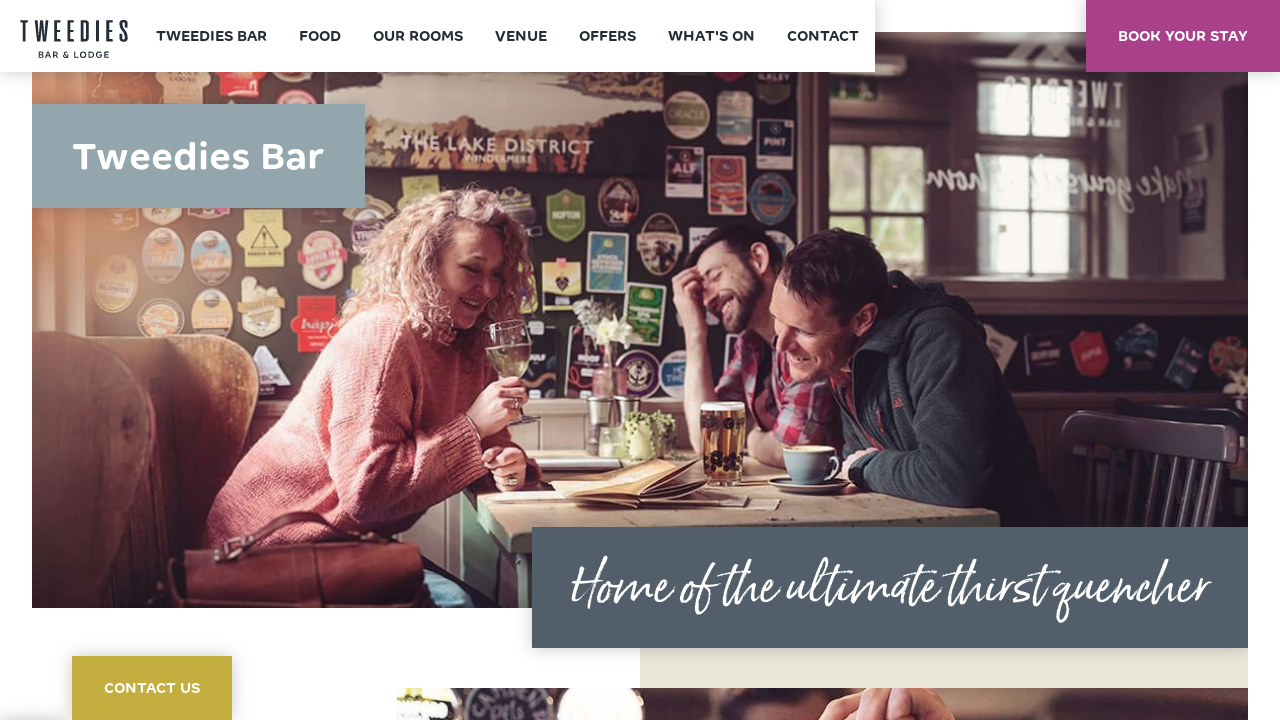

--- FILE ---
content_type: text/html; charset=utf-8
request_url: https://www.tweediesgrasmere.com/tweedies-bar/
body_size: 13195
content:

<!DOCTYPE html>
<html lang="en">
<head id="head"><title>
	Tweedies Bar | Tweedies Bar & Lodge
</title><meta id="viewport" name="viewport" content="width=device-width, initial-scale=1, shrink-to-fit=no" /><meta http-equiv="Content-Type" content="text/html; charset=utf-8" /><link rel="dns-prefetch" href="//ajax.aspnetcdn.com" /><link rel="dns-prefetch" href="//fonts.googleapis.com" /><link rel="dns-prefetch" href="//fonts.gstatic.com" /><link rel="manifest" href="/js/manifest.json" />
    <!--<link rel="preload" href="https://fonts.googleapis.com/css?family=Roboto:200,400,700" as="style" />-->
    <link id="hreflang" rel="alternate" hreflang="x-default" href="https://www.tweediesgrasmere.com:443/content-handler/content-handler.aspx" /><meta name="theme-color" content="#181743" /><meta name="msapplication-config" content="none" /><meta name="mobile-web-app-capable" content="yes" /><meta name="apple-mobile-web-app-capable" content="yes" />
    <!--[if IE 8]>
<link rel="stylesheet" type="text/css" href="/skin/css/ie8.css" />
<![endif]-->
    <!--[if IEMobile ]>
<link rel="stylesheet" type="text/css" href="/skin/css/iemobile.css" />
<![endif]-->
    <link rel="shortcut icon" href="../favicon.ico" /><link href="/bundles/StylesCss?v=WKpSEyneoniBxkcG6ekd0w3ei7ZQtHzaY0fYPnIt2OE1" rel="stylesheet"/>
<link type="text/css" rel="stylesheet" href="//fast.fonts.net/cssapi/61d45953-706c-4b85-92d2-6113fd615509.css" />
<script src="/js/jquery-3.3.0.min.js"></script>
<script type="text/javascript">
    var _ss = _ss || [];
    _ss.push(['_setDomain', 'https://koi-3QNDZEQJ70.marketingautomation.services/net']);
    _ss.push(['_setAccount', 'KOI-40JCIQW7K8']);
    _ss.push(['_trackPageView']);
(function() {
    var ss = document.createElement('script');
    ss.type = 'text/javascript'; ss.async = true;
    ss.src = ('https:' == document.location.protocol ? 'https://' : 'http://') + 'koi-3QNDZEQJ70.marketingautomation.services/client/ss.js?ver=1.1.1';
    var scr = document.getElementsByTagName('script')[0];
    scr.parentNode.insertBefore(ss, scr);
})();
</script>


<!--<style type="text/css"> #iubenda-cs-banner { bottom: 0px !important; left: 0px !important; position: fixed !important; width: 100% !important; z-index: 99999998 !important; background-color: black; } .iubenda-cs-content { display: block; margin: 0 auto; padding: 20px; width: auto; font-family: Helvetica,Arial,FreeSans,sans-serif; font-size: 14px; background: #000; color: #fff;} .iubenda-cs-rationale { max-width: 900px; position: relative; margin: 0 auto; } .iubenda-banner-content > p { font-family: Helvetica,Arial,FreeSans,sans-serif; line-height: 1.5; } .iubenda-cs-close-btn { margin:0; color: #fff; text-decoration: none; font-size: 14px; position: absolute; top: 0; right: 0; border: none; } .iubenda-cs-cookie-policy-lnk { text-decoration: underline; color: #fff; font-size: 14px; font-weight: 900; } </style> <script type="text/javascript"> var _iub = _iub || []; _iub.csConfiguration = {"banner":{"prependOnBody":false,"applyStyles":false},"lang":"en","siteId":1247801,"priorConsent":false,"consentOnScrollDelay":"5","cookiePolicyId":27187243}; </script><script type="text/javascript">(function (w, d) { var loader = function () { var s = d.createElement("script"), tag = d.getElementsByTagName("script")[0]; s.src = "//cdn.iubenda.com/cookie_solution/stable/iubenda_cs.js"; tag.parentNode.insertBefore(s, tag); }; if (w.addEventListener) { w.addEventListener("load", loader, false); } else if (w.attachEvent) { w.attachEvent("onload", loader); } else { w.onload = loader; } })(window, document);</script>-->

<meta name="Description" content="Our award-winning Tweedies Bar provides good quality real ale, ciders and perries for the community of Grasmere and our invited guests. Relax. Enjoy. Treat yourself. Let the outside world pause while you sip on your first G&amp;T and soak up the breathtaking sights of the Lake District." /><meta property="og:url" content="http://www.tweediesgrasmere.com/tweedies-bar/" /><meta property="og:image" content="http://www.tweediesgrasmere.com/skin/images/images-custom/logo-fb.jpg" /><meta property="og:site_name" content="Tweedies Bar &amp; Lodge" /><meta property="og:description" content="Our award-winning Tweedies Bar provides good quality real ale, ciders and perries for the community of Grasmere and our invited guests. Relax. Enjoy. Treat yourself. Let the outside world pause while you sip on your first G&amp;T and soak up the breathtaking sights of the Lake District." /><meta property="og:type" content="Website" /><meta property="og:title" content="Tweedies Bar | Tweedies Bar &amp; Lodge" /><meta property="twitter:url" content="http://www.tweediesgrasmere.com/tweedies-bar/" /><meta property="twitter:image" content="http://www.tweediesgrasmere.com/skin/images/images-custom/logo-fb.jpg" /><meta property="twitter:description" content="Our award-winning Tweedies Bar provides good quality real ale, ciders and perries for the community of Grasmere and our invited guests. Relax. Enjoy. Treat yourself. Let the outside world pause while you sip on your first G&amp;T and soak up the breathtaking sights of the Lake District." /><meta property="twitter:card" content="summary" /><meta property="twitter:site" content="@thecreativebranch" /><script type="text/javascript">(function(w,d,s,l,i){w[l]=w[l]||[];w[l].push({'gtm.start':
new Date().getTime(),event:'gtm.js'});var f=d.getElementsByTagName(s)[0],
j=d.createElement(s),dl=l!='dataLayer'?'&l='+l:'';j.async=true;j.src=
'//www.googletagmanager.com/gtm.js?id='+i+dl;f.parentNode.insertBefore(j,f);
})(window,document,'script','dataLayer','GTM-MXZGQN5');
<!-- End Google Tag Manager -->
</script></head>
<body id="body" class=" defaultTemplate tweedies-bar">
    <!-- Google Tag Manager -->
<noscript><iframe src="//www.googletagmanager.com/ns.html?id=GTM-MXZGQN5"
height="0" width="0" style="display:none;visibility:hidden"></iframe></noscript>

    <form method="post" action="/tweedies-bar/" id="form1">
<div class="aspNetHidden">
<input type="hidden" name="__EVENTTARGET" id="__EVENTTARGET" value="" />
<input type="hidden" name="__EVENTARGUMENT" id="__EVENTARGUMENT" value="" />
<input type="hidden" name="__VIEWSTATE" id="__VIEWSTATE" value="IuyxDEggHZgdCSZnOBEfib2DY+B6Wk4RUjf+TQSRsgM55z0SsP48g3qHDvwMw8vAequsdvFQ0CrnwIqSAVhdNxF+6x2OgALDE6rmrtA89x4PuQUgwDo/+SQEtGbMvi3gaH1oZCO3wXan7mDqTdNs9w==" />
</div>

<script type="text/javascript">
//<![CDATA[
var theForm = document.forms['form1'];
function __doPostBack(eventTarget, eventArgument) {
    if (!theForm.onsubmit || (theForm.onsubmit() != false)) {
        theForm.__EVENTTARGET.value = eventTarget;
        theForm.__EVENTARGUMENT.value = eventArgument;
        theForm.submit();
    }
}
//]]>
</script>


<script src="/WebResource.axd?d=pynGkmcFUV13He1Qd6_TZBoUT82H_09ON5SYAVCbiT1PQW4SUJOkR6Ub7HBKIu2ZWlfdbZJPnNbXAqtAvmOUvahDeQ3s6dDq4ebWYIt1FX9Ievk2MHxSrCzA75Q7FQq_0&amp;t=638259398771233176" type="text/javascript"></script>


<script type="text/javascript">
//<![CDATA[
var TemplatesUsed =[{"Type":"main","Name":"banner","Content":"\u003cdiv class=\"wrapInner\"\u003e\u003cdiv class=\"JSHeader titleWrap\"\u003e  \u003ch1 class=\"JStitle sectionTitle\"\u003e\u003c/h1\u003e\u003c/div\u003e\u003cdiv class=\"introWrap\"\u003e  \u003cp class=\"JSintroduction sectionIntro\"\u003e\u003c/p\u003e\u003c/div\u003e\u003cdiv class=\"JSImages imageContainer\"\u003e  \u003cdiv class=\"JSmainImages singleImageWrap\"\u003e \u003cimg class=\"JSmainImage singleImage\" src=\"\" alt=\"\" /\u003e \u003c/div\u003e\u003c/div\u003e\u003c/div\u003e"},{"Type":"card","Name":"banner","Content":"\u003cdiv class=\"JScomponent\"\u003e\u003cdiv class=\"wrapInner\"\u003e\u003cdiv class=\"JSHeader titleWrap\"\u003e  \u003ch2 class=\"JStitle sectionTitle\"\u003e\u003c/h2\u003e\u003c/div\u003e\u003cdiv class=\"introWrap\"\u003e  \u003cp class=\"JSintroduction sectionIntro\"\u003e\u003c/p\u003e\u003c/div\u003e\u003cdiv class=\"JSImages imageContainer columnWrap\"\u003e  \u003cdiv class=\"JSmainImages singleImageWrap column\"\u003e \u003cimg class=\"JSmainImage singleImage\" src=\"\" alt=\"\" /\u003e \u003c/div\u003e  \u003cdiv class=\"JSsubImages multiImageContainer columnWrap column\"\u003e    \u003cdiv class=\"JSsubImageli multiImageWrap column\"\u003e \u003cimg class=\"JSsubImage multiImage\" src=\"\" alt=\"\" /\u003e \u003c/div\u003e  \u003c/div\u003e  \u003cdiv class=\"imageNav column\"\u003e    \u003cdiv class=\"JScapBar imageCaption\"\u003e\u003c/div\u003e    \u003cdiv class=\"JSimageButton imageButton prev\"\u003eBack\u003c/div\u003e    \u003cdiv class=\"JSimageButton imageButton next\"\u003eNext\u003c/div\u003e  \u003c/div\u003e\u003c/div\u003e\u003c/div\u003e\u003c/div\u003e"},{"Type":"main","Name":"image-gallery","Content":"\u003cdiv class=\"wrapInner columnWrap\"\u003e\u003cdiv class=\"column textWrap\"\u003e\u003cdiv class=\"brandIcon\"\u003e\u003c/div\u003e\u003cdiv class=\"JSHeader titleWrap\"\u003e  \u003ch2 class=\"JStitle sectionTitle\"\u003e\u003c/h2\u003e\u003c/div\u003e\u003cdiv class=\"introWrap\"\u003e  \u003cp class=\"JSintroduction sectionIntro\"\u003e\u003c/p\u003e\u003c/div\u003e\u003cdiv class=\"JScontent contentWrap\"\u003e\u003c/div\u003e\u003cdiv class=\"JSwebLinks linkWrap\"\u003e\u003ca class=\"JSwebLink btn\" href=\"\" target=\"\"\u003e\u003c/a\u003e\u003c/div\u003e\u003c/div\u003e\u003cdiv class=\"column imageWrap\"\u003e\u003cdiv class=\"JSImages imageContainer JSslider\"\u003e  \u003cdiv class=\"JSsubImages multiImageContainer slideWrapper\"\u003e    \u003cdiv class=\"JSsubImageli multiImageWrap slide\"\u003e\u003cimg class=\"JSsubImage multiImage\" src=\"\" alt=\"\" /\u003e\u003cspan class=\"JScaption caption\"\u003e\u003c/span\u003e\u003c/div\u003e  \u003c/div\u003e  \u003cdiv class=\"JSmainImages singleImageWrap\"\u003e \u003cimg class=\"JSmainImage singleImage\" src=\"\" alt=\"\" /\u003e \u003c/div\u003e  \u003cdiv class=\"slideNavWrapper\"\u003e\t\u003cdiv class=\"slideNav prev\"\u003eprev\u003c/div\u003e\t\u003cdiv class=\"slideJumpNav\"\u003e\u003cdiv class=\"jumpNav\"\u003e\u003c/div\u003e\u003c/div\u003e\t\u003cdiv class=\"slideNav next\"\u003enext\u003c/div\u003e\u003c/div\u003e\u003c/div\u003e\u003c/div\u003e\u003c/div\u003e"},{"Type":"card","Name":"image-gallery","Content":"\u003cdiv class=\"JScomponent\"\u003e\u003cdiv class=\"wrapInner\"\u003e\u003cdiv class=\"JSHeader titleWrap\"\u003e  \u003ch2 class=\"JStitle sectionTitle\"\u003e\u003c/h2\u003e\u003c/div\u003e\u003cdiv class=\"introWrap\"\u003e  \u003cp class=\"JSintroduction sectionIntro\"\u003e\u003c/p\u003e\u003c/div\u003e\u003cdiv class=\"JScontent contentWrap\"\u003e\u003c/div\u003e\u003cdiv class=\"JSImages imageContainer columnWrap\"\u003e  \u003cdiv class=\"JSmainImages singleImageWrap column\"\u003e \u003cimg class=\"JSmainImage singleImage\" src=\"\" alt=\"\" /\u003e \u003c/div\u003e  \u003cdiv class=\"JSsubImages multiImageContainer columnWrap column\"\u003e    \u003cdiv class=\"JSsubImageli multiImageWrap column\"\u003e \u003cimg class=\"JSsubImage multiImage\" src=\"\" alt=\"\" /\u003e \u003c/div\u003e  \u003c/div\u003e  \u003cdiv class=\"imageNav column\"\u003e    \u003cdiv class=\"JScapBar imageCaption\"\u003e\u003c/div\u003e    \u003cdiv class=\"JSimageButton imageButton prev\"\u003eBack\u003c/div\u003e    \u003cdiv class=\"JSimageButton imageButton next\"\u003eNext\u003c/div\u003e  \u003c/div\u003e\u003c/div\u003e\u003cdiv class=\"JSwebLinks linkWrap\"\u003e\u003ca class=\"JSwebLink btn\" href=\"\" target=\"\"\u003e\u003c/a\u003e\u003c/div\u003e\u003c/div\u003e\u003c/div\u003e"},{"Type":"main","Name":"image-gallery","Content":"\u003cdiv class=\"wrapInner columnWrap\"\u003e\u003cdiv class=\"column textWrap\"\u003e\u003cdiv class=\"brandIcon\"\u003e\u003c/div\u003e\u003cdiv class=\"JSHeader titleWrap\"\u003e  \u003ch2 class=\"JStitle sectionTitle\"\u003e\u003c/h2\u003e\u003c/div\u003e\u003cdiv class=\"introWrap\"\u003e  \u003cp class=\"JSintroduction sectionIntro\"\u003e\u003c/p\u003e\u003c/div\u003e\u003cdiv class=\"JScontent contentWrap\"\u003e\u003c/div\u003e\u003cdiv class=\"JSwebLinks linkWrap\"\u003e\u003ca class=\"JSwebLink btn\" href=\"\" target=\"\"\u003e\u003c/a\u003e\u003c/div\u003e\u003c/div\u003e\u003cdiv class=\"column imageWrap\"\u003e\u003cdiv class=\"JSImages imageContainer JSslider\"\u003e  \u003cdiv class=\"JSsubImages multiImageContainer slideWrapper\"\u003e    \u003cdiv class=\"JSsubImageli multiImageWrap slide\"\u003e\u003cimg class=\"JSsubImage multiImage\" src=\"\" alt=\"\" /\u003e\u003cspan class=\"JScaption caption\"\u003e\u003c/span\u003e\u003c/div\u003e  \u003c/div\u003e  \u003cdiv class=\"JSmainImages singleImageWrap\"\u003e \u003cimg class=\"JSmainImage singleImage\" src=\"\" alt=\"\" /\u003e \u003c/div\u003e  \u003cdiv class=\"slideNavWrapper\"\u003e\t\u003cdiv class=\"slideNav prev\"\u003eprev\u003c/div\u003e\t\u003cdiv class=\"slideJumpNav\"\u003e\u003cdiv class=\"jumpNav\"\u003e\u003c/div\u003e\u003c/div\u003e\t\u003cdiv class=\"slideNav next\"\u003enext\u003c/div\u003e\u003c/div\u003e\u003c/div\u003e\u003c/div\u003e\u003c/div\u003e"},{"Type":"card","Name":"image-gallery","Content":"\u003cdiv class=\"JScomponent\"\u003e\u003cdiv class=\"wrapInner\"\u003e\u003cdiv class=\"JSHeader titleWrap\"\u003e  \u003ch2 class=\"JStitle sectionTitle\"\u003e\u003c/h2\u003e\u003c/div\u003e\u003cdiv class=\"introWrap\"\u003e  \u003cp class=\"JSintroduction sectionIntro\"\u003e\u003c/p\u003e\u003c/div\u003e\u003cdiv class=\"JScontent contentWrap\"\u003e\u003c/div\u003e\u003cdiv class=\"JSImages imageContainer columnWrap\"\u003e  \u003cdiv class=\"JSmainImages singleImageWrap column\"\u003e \u003cimg class=\"JSmainImage singleImage\" src=\"\" alt=\"\" /\u003e \u003c/div\u003e  \u003cdiv class=\"JSsubImages multiImageContainer columnWrap column\"\u003e    \u003cdiv class=\"JSsubImageli multiImageWrap column\"\u003e \u003cimg class=\"JSsubImage multiImage\" src=\"\" alt=\"\" /\u003e \u003c/div\u003e  \u003c/div\u003e  \u003cdiv class=\"imageNav column\"\u003e    \u003cdiv class=\"JScapBar imageCaption\"\u003e\u003c/div\u003e    \u003cdiv class=\"JSimageButton imageButton prev\"\u003eBack\u003c/div\u003e    \u003cdiv class=\"JSimageButton imageButton next\"\u003eNext\u003c/div\u003e  \u003c/div\u003e\u003c/div\u003e\u003cdiv class=\"JSwebLinks linkWrap\"\u003e\u003ca class=\"JSwebLink btn\" href=\"\" target=\"\"\u003e\u003c/a\u003e\u003c/div\u003e\u003c/div\u003e\u003c/div\u003e"},{"Type":"main","Name":"content-image","Content":"\u003cdiv class=\"wrapInner columnWrap\"\u003e\u003cdiv class=\"column textWrap\"\u003e\u003cdiv class=\"brandIcon\"\u003e\u003c/div\u003e\u003cdiv class=\"JSHeader titleWrap\"\u003e  \u003ch2 class=\"JStitle sectionTitle\"\u003e\u003c/h2\u003e\u003c/div\u003e\u003cdiv class=\"introWrap\"\u003e  \u003cp class=\"JSintroduction sectionIntro\"\u003e\u003c/p\u003e\u003c/div\u003e\u003cdiv class=\"JScontent contentWrap\"\u003e\u003c/div\u003e\u003cdiv class=\"JSwebLinks linkWrap\"\u003e\u003ca class=\"JSwebLink btn\" href=\"\" target=\"\"\u003e\u003c/a\u003e\u003c/div\u003e\u003c/div\u003e\u003cdiv class=\"column imageWrap\"\u003e\u003cdiv class=\"JSImages imageContainer\"\u003e\u003cdiv class=\"JSmainImages singleImageWrap\"\u003e \u003cimg class=\"JSmainImage singleImage\" src=\"\" alt=\"\" /\u003e \u003c/div\u003e\u003c/div\u003e\u003c/div\u003e\u003c/div\u003e"},{"Type":"card","Name":"content-image","Content":"\u003cdiv class=\"JScomponent\"\u003e\u003cdiv class=\"wrapInner\"\u003e\u003cdiv class=\"JSHeader titleWrap\"\u003e  \u003ch2 class=\"JStitle sectionTitle\"\u003e\u003c/h2\u003e\u003c/div\u003e\u003cdiv class=\"introWrap\"\u003e  \u003cp class=\"JSintroduction sectionIntro\"\u003e\u003c/p\u003e\u003c/div\u003e\u003cdiv class=\"JScontent contentWrap\"\u003e\u003c/div\u003e\u003cdiv class=\"JSImages imageContainer columnWrap\"\u003e  \u003cdiv class=\"JSmainImages singleImageWrap column\"\u003e \u003cimg class=\"JSmainImage singleImage\" src=\"\" alt=\"\" /\u003e \u003c/div\u003e  \u003cdiv class=\"JSsubImages multiImageContainer columnWrap column\"\u003e    \u003cdiv class=\"JSsubImageli multiImageWrap column\"\u003e \u003cimg class=\"JSsubImage multiImage\" src=\"\" alt=\"\" /\u003e \u003c/div\u003e  \u003c/div\u003e  \u003cdiv class=\"imageNav column\"\u003e    \u003cdiv class=\"JScapBar imageCaption\"\u003e\u003c/div\u003e    \u003cdiv class=\"JSimageButton imageButton prev\"\u003eBack\u003c/div\u003e    \u003cdiv class=\"JSimageButton imageButton next\"\u003eNext\u003c/div\u003e  \u003c/div\u003e\u003c/div\u003e\u003cdiv class=\"JSwebLinks linkWrap\"\u003e\u003ca class=\"JSwebLink btn\" href=\"\" target=\"\"\u003e\u003c/a\u003e\u003c/div\u003e\u003c/div\u003e\u003c/div\u003e"},{"Type":"main","Name":"image-grid","Content":"\u003cdiv class=\"wrapInner\"\u003e\u003cdiv class=\"JSsubImages multiImageContainer columnWrap column\"\u003e    \u003cdiv class=\"JSsubImageli multiImageWrap column\"\u003e \u003cimg class=\"JSsubImage multiImage\" src=\"\" alt=\"\" /\u003e \u003c/div\u003e  \u003c/div\u003e\u003c/div\u003e"},{"Type":"card","Name":"image-grid","Content":"\u003cdiv class=\"JScomponent\"\u003e\u003cdiv class=\"wrapInner\"\u003e\u003cdiv class=\"JSImages imageContainer columnWrap\"\u003e  \u003cdiv class=\"JSmainImages singleImageWrap column\"\u003e \u003cimg class=\"JSmainImage singleImage\" src=\"\" alt=\"\" /\u003e \u003c/div\u003e  \u003cdiv class=\"JSsubImages multiImageContainer columnWrap column\"\u003e    \u003cdiv class=\"JSsubImageli multiImageWrap column\"\u003e \u003cimg class=\"JSsubImage multiImage\" src=\"\" alt=\"\" /\u003e \u003c/div\u003e  \u003c/div\u003e  \u003cdiv class=\"imageNav column\"\u003e    \u003cdiv class=\"JScapBar imageCaption\"\u003e\u003c/div\u003e    \u003cdiv class=\"JSimageButton imageButton prev\"\u003eBack\u003c/div\u003e    \u003cdiv class=\"JSimageButton imageButton next\"\u003eNext\u003c/div\u003e  \u003c/div\u003e\u003c/div\u003e\u003c/div\u003e\u003c/div\u003e"},{"Type":"main","Name":"content","Content":"\u003cdiv class=\"wrapInner\"\u003e\u003cdiv class=\"brandIcon\"\u003e\u003c/div\u003e\u003cdiv class=\"JSHeader titleWrap\"\u003e\u003ch2 class=\"JStitle sectionTitle\"\u003e\u003c/h2\u003e\u003c/div\u003e\u003cdiv class=\"introWrap\"\u003e\u003cp class=\"JSintroduction sectionIntro\"\u003e\u003c/p\u003e\u003c/div\u003e\u003cdiv class=\"JScontent contentWrap\"\u003e\u003c/div\u003e\u003cdiv class=\"JSdocumentLinks documentWrap\"\u003e\u003ca class=\"icon JSdownloadLink\" href=\"\" target=\"_blank\"\u003e[downloadTitle]\u003c/a\u003e\u003c/div\u003e\u003cdiv class=\"JSwebLinks linkWrap\"\u003e\u003ca class=\"JSwebLink btn\" href=\"\" target=\"\"\u003e\u003c/a\u003e\u003c/div\u003e\u003c/div\u003e"},{"Type":"card","Name":"content","Content":"\u003cdiv class=\"JScomponent\"\u003e\u003cdiv class=\"wrapInner\"\u003e\u003cdiv class=\"JSHeader titleWrap\"\u003e  \u003ch2 class=\"JStitle sectionTitle\"\u003e\u003c/h2\u003e\u003c/div\u003e\u003cdiv class=\"introWrap\"\u003e  \u003cp class=\"JSintroduction sectionIntro\"\u003e\u003c/p\u003e\u003c/div\u003e\u003cdiv class=\"JScontent contentWrap\"\u003e\u003c/div\u003e\u003cdiv class=\"JSwebLinks linkWrap\"\u003e\u003ca class=\"JSwebLink btn\" href=\"\" target=\"\"\u003e\u003c/a\u003e\u003c/div\u003e\u003cdiv class=\"JSdocumentLinks documentWrap\"\u003e\u003ca class=\"icon JSdownloadLink\" href=\"\" download=\"true\" target=\"_blank\"\u003e[downloadTitle]\u003c/a\u003e\u003c/div\u003e\u003c/div\u003e\u003c/div\u003e"},{"Type":"main","Name":"content-accordion","Content":"\u003cdiv class=\"wrapInner\"\u003e\u003cdiv class=\"JSHeader titleWrap JSaccordianTitle\" onclick=\"$(this).toggleClass(\u0027open\u0027).next().slideToggle(500);\"\u003e  \u003ch3 class=\"JStitle sectionTitle\"\u003e\u003c/h3\u003e\u003c/div\u003e\u003cdiv class=\"JSaccordianCollapse\"\u003e\u003cdiv class=\"introWrap\"\u003e  \u003cp class=\"JSintroduction sectionIntro\"\u003e\u003c/p\u003e\u003c/div\u003e\u003cdiv class=\"JScontent contentWrap\"\u003e\u003c/div\u003e\u003cdiv class=\"JSdocumentLinks documentWrap\"\u003e\u003ca class=\"icon JSdownloadLink\" href=\"\" download=\"true\" target=\"_blank\"\u003e[downloadTitle]\u003c/a\u003e\u003c/div\u003e\u003cdiv class=\"JSwebLinks linkWrap\"\u003e\u003ca class=\"JSwebLink btn\" href=\"\" target=\"\"\u003e\u003c/a\u003e\u003c/div\u003e\u003c/div\u003e\u003cscript type=\"text/javascript\"\u003e$(\".JSaccordianCollapse\").slideUp(500);\u003c/script\u003e\u003c/div\u003e"},{"Type":"card","Name":"content-accordion","Content":"\u003cdiv class=\"JScomponent\"\u003e\u003cdiv class=\"wrapInner\"\u003e\u003cdiv class=\"JSHeader titleWrap\"\u003e  \u003ch2 class=\"JStitle sectionTitle\"\u003e\u003c/h2\u003e\u003c/div\u003e\u003cdiv class=\"introWrap\"\u003e  \u003cp class=\"JSintroduction sectionIntro\"\u003e\u003c/p\u003e\u003c/div\u003e\u003cdiv class=\"JScontent contentWrap\"\u003e\u003c/div\u003e\u003cdiv class=\"JSwebLinks linkWrap\"\u003e\u003ca class=\"JSwebLink btn\" href=\"\" target=\"\"\u003e\u003c/a\u003e\u003c/div\u003e\u003cdiv class=\"JSdocumentLinks documentWrap\"\u003e\u003ca class=\"icon JSdownloadLink\" href=\"\" download=\"true\" target=\"_blank\"\u003e[downloadTitle]\u003c/a\u003e\u003c/div\u003e\u003c/div\u003e\u003c/div\u003e"},{"Type":"main","Name":"content-image","Content":"\u003cdiv class=\"wrapInner columnWrap\"\u003e\u003cdiv class=\"column textWrap\"\u003e\u003cdiv class=\"brandIcon\"\u003e\u003c/div\u003e\u003cdiv class=\"JSHeader titleWrap\"\u003e  \u003ch2 class=\"JStitle sectionTitle\"\u003e\u003c/h2\u003e\u003c/div\u003e\u003cdiv class=\"introWrap\"\u003e  \u003cp class=\"JSintroduction sectionIntro\"\u003e\u003c/p\u003e\u003c/div\u003e\u003cdiv class=\"JScontent contentWrap\"\u003e\u003c/div\u003e\u003cdiv class=\"JSwebLinks linkWrap\"\u003e\u003ca class=\"JSwebLink btn\" href=\"\" target=\"\"\u003e\u003c/a\u003e\u003c/div\u003e\u003c/div\u003e\u003cdiv class=\"column imageWrap\"\u003e\u003cdiv class=\"JSImages imageContainer\"\u003e\u003cdiv class=\"JSmainImages singleImageWrap\"\u003e \u003cimg class=\"JSmainImage singleImage\" src=\"\" alt=\"\" /\u003e \u003c/div\u003e\u003c/div\u003e\u003c/div\u003e\u003c/div\u003e"},{"Type":"card","Name":"content-image","Content":"\u003cdiv class=\"JScomponent\"\u003e\u003cdiv class=\"wrapInner\"\u003e\u003cdiv class=\"JSHeader titleWrap\"\u003e  \u003ch2 class=\"JStitle sectionTitle\"\u003e\u003c/h2\u003e\u003c/div\u003e\u003cdiv class=\"introWrap\"\u003e  \u003cp class=\"JSintroduction sectionIntro\"\u003e\u003c/p\u003e\u003c/div\u003e\u003cdiv class=\"JScontent contentWrap\"\u003e\u003c/div\u003e\u003cdiv class=\"JSImages imageContainer columnWrap\"\u003e  \u003cdiv class=\"JSmainImages singleImageWrap column\"\u003e \u003cimg class=\"JSmainImage singleImage\" src=\"\" alt=\"\" /\u003e \u003c/div\u003e  \u003cdiv class=\"JSsubImages multiImageContainer columnWrap column\"\u003e    \u003cdiv class=\"JSsubImageli multiImageWrap column\"\u003e \u003cimg class=\"JSsubImage multiImage\" src=\"\" alt=\"\" /\u003e \u003c/div\u003e  \u003c/div\u003e  \u003cdiv class=\"imageNav column\"\u003e    \u003cdiv class=\"JScapBar imageCaption\"\u003e\u003c/div\u003e    \u003cdiv class=\"JSimageButton imageButton prev\"\u003eBack\u003c/div\u003e    \u003cdiv class=\"JSimageButton imageButton next\"\u003eNext\u003c/div\u003e  \u003c/div\u003e\u003c/div\u003e\u003cdiv class=\"JSwebLinks linkWrap\"\u003e\u003ca class=\"JSwebLink btn\" href=\"\" target=\"\"\u003e\u003c/a\u003e\u003c/div\u003e\u003c/div\u003e\u003c/div\u003e"},{"Type":"main","Name":"content","Content":"\u003cdiv class=\"wrapInner\"\u003e\u003cdiv class=\"brandIcon\"\u003e\u003c/div\u003e\u003cdiv class=\"JSHeader titleWrap\"\u003e\u003ch2 class=\"JStitle sectionTitle\"\u003e\u003c/h2\u003e\u003c/div\u003e\u003cdiv class=\"introWrap\"\u003e\u003cp class=\"JSintroduction sectionIntro\"\u003e\u003c/p\u003e\u003c/div\u003e\u003cdiv class=\"JScontent contentWrap\"\u003e\u003c/div\u003e\u003cdiv class=\"JSdocumentLinks documentWrap\"\u003e\u003ca class=\"icon JSdownloadLink\" href=\"\" target=\"_blank\"\u003e[downloadTitle]\u003c/a\u003e\u003c/div\u003e\u003cdiv class=\"JSwebLinks linkWrap\"\u003e\u003ca class=\"JSwebLink btn\" href=\"\" target=\"\"\u003e\u003c/a\u003e\u003c/div\u003e\u003c/div\u003e"},{"Type":"card","Name":"content","Content":"\u003cdiv class=\"JScomponent\"\u003e\u003cdiv class=\"wrapInner\"\u003e\u003cdiv class=\"JSHeader titleWrap\"\u003e  \u003ch2 class=\"JStitle sectionTitle\"\u003e\u003c/h2\u003e\u003c/div\u003e\u003cdiv class=\"introWrap\"\u003e  \u003cp class=\"JSintroduction sectionIntro\"\u003e\u003c/p\u003e\u003c/div\u003e\u003cdiv class=\"JScontent contentWrap\"\u003e\u003c/div\u003e\u003cdiv class=\"JSwebLinks linkWrap\"\u003e\u003ca class=\"JSwebLink btn\" href=\"\" target=\"\"\u003e\u003c/a\u003e\u003c/div\u003e\u003cdiv class=\"JSdocumentLinks documentWrap\"\u003e\u003ca class=\"icon JSdownloadLink\" href=\"\" download=\"true\" target=\"_blank\"\u003e[downloadTitle]\u003c/a\u003e\u003c/div\u003e\u003c/div\u003e\u003c/div\u003e"}] ;document.getElementsByTagName('html')[0].style.visibility='hidden';//]]>
</script>

<script src="/ScriptResource.axd?d=[base64]&amp;t=5d0a842b" type="text/javascript"></script>
<script src="/ScriptResource.axd?d=[base64]&amp;t=5d0a842b" type="text/javascript"></script>
<div class="aspNetHidden">

	<input type="hidden" name="__VIEWSTATEGENERATOR" id="__VIEWSTATEGENERATOR" value="6FF5C283" />
	<input type="hidden" name="__VIEWSTATEENCRYPTED" id="__VIEWSTATEENCRYPTED" value="" />
	<input type="hidden" name="__EVENTVALIDATION" id="__EVENTVALIDATION" value="znHKJP5qoe+5++AprlY2eCvIOQKZK97LBQo2dLCh9waDbEO/xrC7jKxO8w+WIb5SOXrLShA5pbpPDsS/PJl6DWWgBad6DsAoCrisBIv/lFdBSiY1OfDuFpKgN32kleDaqQt7PfZQI5zJmZ5q+HUKX73kflEJrwqMBzULUtL8xdniDNawVg2CfSaeQurMGPfM5X2h6KuIoUdvRc/O5v5Mk6BoQFrWXvIi0lzhP5y6/ZI=" />
</div>
        
        <script type="text/javascript">
//<![CDATA[
Sys.WebForms.PageRequestManager._initialize('ctl00$ctl00$skeletonScriptManager', 'form1', ['tctl00$ctl00$MaillistSubscribe$ctl00',''], ['ctl00$ctl00$MaillistSubscribe$Subscribe',''], [], 90, 'ctl00$ctl00');
//]]>
</script>

        
        

        
            <!-- START OF HEADER -->
            <div class="siteHeader">
                    <div class="staticNav">
                        <div class="logo"><a class="navbar-brand" accesskey="1" href="https://www.tweediesgrasmere.com">Tweedies Bar & Lodge</a></div>
                    	<ul class="HeaderNav nav topLevel "><li><a href="./" Target="_self">Tweedies Bar</a></li><li><a href="../food/" Target="_self">Food</a></li><li><a href="../rooms/" Target="_self">Our Rooms</a><ul class="HeaderNav  secondLevel "><li><a href="../rooms/nest-and-nooks/" Target="_self">Nest and Nooks</a></li><li><a href="../rooms/the-tweeds/" Target="_self">The Tweeds</a></li><li><a href="../rooms/houndstooth-suite/" Target="_self">Houndstooth Suite</a></li><li><a href="../rooms/the-mews/" Target="_self">The Mews</a></li></ul></li><li><a href="../venue/" Target="_self">Venue</a><ul class="HeaderNav  secondLevel "><li><a href="../weddings/" Target="_self">weddings</a></li><li><a href="../venue/parties-hangouts/" Target="_self">Parties & Hangouts</a></li><li><a href="../venue/christenings/" Target="_self">Christenings</a></li><li><a href="../venue/meetings/" Target="_self">Meetings</a></li><li><a href="../venue/funerals-wakes/" Target="_self">Funerals & Wakes</a></li></ul></li><li><a href="https://www.tweediesgrasmere.com/Gifts-and-offers/" Target="_self">Offers</a></li><li><a href="../events/" Target="_self">What's on</a></li><li><a href="../contact/" Target="_self">Contact</a></li></ul>
                    </div>
                    <div class="staticElements">
                    	<a href="https://direct-book.com/properties/tweediesbaran%20lodgedirect?locale=en&items[0][adults]=2&items[0][children]=0&items[0][infants]=0&currency=GBP&checkInDate=2022-06-27&checkOutDate=2022-06-28&trackPage=yes" target="_blank" class="staticButton">Book your Stay</a>
					</div>
                    	<button type="button" class="navCollapse">
                    		<span class="burger-btn">Menu</span>
                    	</button>
                       	<div class="mainNav hideNav">
                        	<div class="mobileNav">
                        		<div class="searchBar">
                            		
<div class="searchWrapper form-group">
    <div class="input-group">
    <label for="SearchTerms" class="offscreen">Search for: </label>
        <input name="ctl00$ctl00$Search$SearchTerms" type="text" id="SearchTerms" tabindex="-1" class="searchTerms form-control" Placeholder="Search" />
        
        
        <div class="input-group-btn">
<a id="Search" class="go btn btn-primary" href="javascript:__doPostBack(&#39;ctl00$ctl00$Search$Search&#39;,&#39;&#39;)"><span class="glyphicon glyphicon-search"></span><span class="sr-only">Search</span></a>
            </div>
</div>
</div>

                        		</div>
                        		<ul class="MobileNav  topLevel "><li><a href="../" Target="_self">Home</a></li><li><a href="./" Target="_self">Tweedies Bar</a></li><li><a href="../food/" Target="_self">Food</a></li><li><a href="../rooms/" Target="_self">Rooms</a></li><li><a href="../venue/" Target="_self">Venue</a></li><li><a href="../gifts-and-offers/" Target="_self">Gifts and Offers</a></li><li><a href="https://www.tweediesgrasmere.com/events/" Target="_self">What's On</a></li><li><a href="https://blog.tweediesgrasmere.com" Target="_Blank">Blog</a></li><li><a href="../contact/" Target="_self">Contact</a></li></ul>
                        	</div>
                        </div>
            </div>
            <!-- END OF HEADER -->
            <div class="outerWrapper clearfix">
            <!-- START OF CONTENT -->
            <div class="siteContainer container">
                
                
                
    <a id="maincontent"></a>
    
    
    
    <div id="previewerBlock" class="components"><div id="Fullcard_25983" class="wrap banner_component blue keep-space "><div class="wrapInner"><div class="JSHeader titleWrap"><h1 class="JStitle sectionTitle">Tweedies Bar</h1></div><div class="introWrap"><p class="JSintroduction sectionIntro">Home of the ultimate thirst quencher </p></div></div></div><div id="Fullcard_25985" class="wrap image-gallery_component position-left none keep-space no-icon "><div class="wrapInner columnWrap"><div class="column textWrap"><div class="JSHeader titleWrap"><h2 class="JStitle sectionTitle">Tweedies Bar</h2></div><div class="introWrap"><p class="JSintroduction sectionIntro">With friends, family, your trusted four-legged companion or simply a cheeky quiet pint on your own. Tweedies bar is the perfect setting for you to enjoy your chosen tipple.</p></div><div class="JScontent contentWrap"><p>Whether it&rsquo;s exploring our extensive range of beers, craft ales and perries (it may take you a while, there are 16 on offer), a chilled bottle of wine and two glasses watching the day close with the stunning fell&rsquo;s sunset or a pre-dinner G&amp;T served to start the evening celebrations. Whatever time of day, Alex and his pub team are here to serve you.</p></div><div class="JSwebLinks linkWrap" href="/contact/" target="_Self">Find Us</div></div><div class="column imageWrap"><div class="JSImages imageContainer JSslider"><div class="slideNavWrapper"><div class="slideNav prev">prev</div><div class="slideNav next">next</div></div></div></div></div></div><div id="Fullcard_25992" class="wrap image-gallery_component position-right none keep-space no-icon "><div class="wrapInner columnWrap"><div class="column textWrap"><div class="JSHeader titleWrap"><h2 class="JStitle sectionTitle">Extremely proud beer enthusiasts</h2></div><div class="JScontent contentWrap"><p>Our bar provides good quality real ale, craft beers, ciders and perries for the community of Grasmere and our invited guests to enjoy.</p><p>There are beers from all over the UK, showcasing the best local breweries and from further afield, there is something to suit all tastes. We are proud to offer beers from progressive, modern, independent breweries as well as traditionally brewed cask ales. At Tweedies, there really is something for everyone!</p></div></div><div class="column imageWrap"><div class="JSImages imageContainer JSslider"><div class="slideNavWrapper"><div class="slideNav prev">prev</div><div class="slideNav next">next</div></div></div></div></div></div><div id="Fullcard_27378" class="wrap content-image_component cream "><div class="wrapInner columnWrap"><div class="column textWrap"><div class="JSHeader titleWrap"><h2 class="JStitle sectionTitle">Finalist for Pub of the Year!</h2></div><div class="JScontent contentWrap"><p>Tweedies were honoured to be finalists in the Pub of the Year category at this year's Cumbria Tourism Awards. Aimee &amp; Laura had an amazing evening celebrating the achievements of fantastic attractions, food and drink establishments but unfortunately, we didn't pick up the award. Thank you to everyone who sent good luck messages.</p></div></div></div></div><div id="Fullcard_25999" class="wrap image-grid_component start-right keep-space "></div><div id="Fullcard_26261" class="wrap content_component full align-center white remove-space no-icon "><div class="wrapInner"><div class="JSHeader titleWrap"><h2 class="JStitle sectionTitle">At the bar</h2></div><div class="introWrap"><p class="JSintroduction sectionIntro">See our latest draught beers and tasty tipples we have to offer.</p></div></div></div><div id="Fullcard_26259" class="wrap content-accordion_component align-left white keep-space "><div class="wrapInner"><div class="JSHeader titleWrap JSaccordianTitle" onclick="$(this).toggleClass('open').next().slideToggle(500);"><h3 class="JStitle sectionTitle">Beer & Drinks Menu</h3></div><div class="JSaccordianCollapse"><div class="JScontent contentWrap"><script type="text/javascript">// <![CDATA[
!function(e,n){var t=document.createElement("script"),a=document.getElementsByTagName("script")[0];t.async=1,a.parentNode.insertBefore(t,a),t.onload=t.onreadystatechange=function(e,a){(a||!t.readyState||/loaded|complete/.test(t.readyState))&&(t.onload=t.onreadystatechange=null,t=void 0,a||n&&n())},t.src=e}("https://embed-menu-preloader.untappdapi.com/embed-menu-preloader.min.js",function(){PreloadEmbedMenu("menu-container",15702,58633)});
// ]]></script></div></div><script type="text/javascript">$(".JSaccordianCollapse").slideUp(500);</script></div></div><div id="Fullcard_26123" class="wrap content-image_component full align-left position-right white keep-space event-icon "><div class="wrapInner columnWrap"><div class="column textWrap"><div class="JSHeader titleWrap"><h2 class="JStitle sectionTitle">What's On</h2></div><div class="introWrap"><p class="JSintroduction sectionIntro">We have regular live music every Friday night and you can keep up to date with other events and special dates through our ‘what&#39;s on’ guides.</p></div><div class="JSwebLinks linkWrap" href="/events/" target="_Self">What's on?</div></div></div></div><div id="Fullcard_26003" class="wrap content_component half align-left none keep-space time-icon "><div class="wrapInner"><div class="JSHeader titleWrap"><h2 class="JStitle sectionTitle">Opening times</h2></div><div class="JScontent contentWrap"><h3>Bar</h3><p><strong>Sunday to Thursday</strong> 12 noon - 11.00pm</p><p><strong>Friday &amp; Saturday</strong> 12.00 noon - 11.00pm</p><h3>Lunch</h3><p><strong>Monday to Saturday&nbsp;</strong>12 noon - 2.45pm</p><h3>Dinner</h3><p><strong>Monday to Saturday&nbsp;</strong>5.30pm-8.30pm</p><p>Please note we allow 1.5 hours per table in the restaurant at busy times.</p><p><strong>Sunday</strong></p><p>Food Served all day 12 noon until 7.30pm</p><p><strong>Telephone: 015394 35300 to book</strong></p></div></div></div></div>
   <div id="componentCardInclude" class="componentCardInclude">
    
            <div class="blockList clearfix componentCards row">
        
            <div class="blockItem banner_component " id="bar-banner">
               
                
<div class="documentItems">


</div>
            </div>
        
            <div class="blockItem image-gallery_component " id="tweedies-bar">
               
                
<div class="documentItems">


</div>
            </div>
        
            <div class="blockItem image-gallery_component " id="award-winners">
               
                
<div class="documentItems">


</div>
            </div>
        
            <div class="blockItem content-image_component " id="ct-awards-2024">
               
                
<div class="documentItems">


</div>
            </div>
        
            <div class="blockItem image-grid_component " id="bar-images">
               
                
<div class="documentItems">


</div>
            </div>
        
            <div class="blockItem content_component " id="beer-menu-intro">
               
                
<div class="documentItems">


</div>
            </div>
        
            <div class="blockItem content-accordion_component " id="beer-menu">
               
                
<div class="documentItems">


</div>
            </div>
        
            <div class="blockItem content-image_component " id="whats-on">
               
                
<div class="documentItems">


</div>
            </div>
        
            <div class="blockItem content_component " id="opening-times">
               
                
<div class="documentItems">


</div>
            </div>
        
            </div>
        
	        
</div>
 


    <!--Do Not Display-->
    
    
    
    
    
    
    
    
    
    
    
    

                <div id="socialButton" class="socialButtons">
<div class="shareTitle"><span>Share this:</span></div>
<!--googleoff: all-->
<div class="socialItem gp"><a class="popup" rel="noopener" href="https://plus.google.com/share?url=http://www.tweediesgrasmere.com/tweedies-bar/">Recommend on Google</a></div>
<div class="socialItem li"><a class="popup" rel="noopener" href="https://www.linkedin.com/cws/share?url=http://www.tweediesgrasmere.com/tweedies-bar/">Share on LinkedIn</a></div>
<div class="socialItem pn"><a rel="noopener" href="#" class="pinterest">Share on Pinterest</a></div>
<div class="socialItem tw"><a class="twitter popup" rel="noopener" href="http://twitter.com/share">Tweet this</a></div>
<div class="socialItem fl"><a class="facebook popup" rel="noopener" href="https://www.facebook.com/sharer/sharer.php?u=http://www.tweediesgrasmere.com/tweedies-bar/&amp;t=Tweedies+Bar+%7c+Tweedies+Bar+%26+Lodge" target="_blank">Share on Facebook</a></div>
<!--googleon: all-->
</div>
            </div>
            <!-- END OF CONTENT -->
            
            <!-- START OF FOOTER -->
            <div class="siteFooter" id="footerJS">
                <div class="siteFooterWrap">
                    <div class="subscribeBox">
		                


<div class="mailingListSubscribe container">
  <div id="ctl00_ctl00_MaillistSubscribe_ctl00">
	
      
      <div class="form">
        
            <div class="titleWrap">
              <h4 class="sectionTitle">Sign up for our newsletter</h4>
              <p class="sectionIntro">Enter your email for news, offers and exclusive member benefits.</p>
            </div>
            <fieldset class="yourDetails formFieldset form-inline">
              <legend class="formLegend offscreen"><span>Your details</span></legend>
              
              <!-- hidden -->
              <div id="ctl00_ctl00_MaillistSubscribe_y36ul5Div" class="y36ul5">
                <label for="ctl00_ctl00_MaillistSubscribe_y36ul5">Enter your name in reverse <span>(e.g. John Smith becomes htimS nhoJ)</span></label>
                <input name="ctl00$ctl00$MaillistSubscribe$y36ul5" type="text" id="ctl00_ctl00_MaillistSubscribe_y36ul5" class="y36ul5" />
                 </div>
                <!-- end hidden -->
              <div id="ctl00_ctl00_MaillistSubscribe_EmailDiv" class="emailDiv fieldWrap input-group">
                <label for="ctl00_ctl00_MaillistSubscribe_Email" class="input-group-addon offscreen">Email</label>
                <input name="ctl00$ctl00$MaillistSubscribe$Email" type="email" id="ctl00_ctl00_MaillistSubscribe_Email" class="formInput form-control" placeholder="Email Address" minlength="6" maxlength="64" />
                  <div class="input-group-btn">
                <a id="ctl00_ctl00_MaillistSubscribe_Subscribe" class="go btn btn-primary" href="javascript:__doPostBack(&#39;ctl00$ctl00$MaillistSubscribe$Subscribe&#39;,&#39;&#39;)"><span class="glyphicon glyphicon-envelope"></span><span class="sr-only">Sign Up</span></a>
              </div>
                
              </div>
              
           
              <small class="privacyStatement small">By signing up you agree that we can process your information in accordance with our <a href="/privacy-policy/" title="Privacy policy">privacy policy</a> and transfer your data to our third-party marketing platform, SharpSpring, for processing in accordance with their terms. You can unsubscribe at any time.</small>
        
            </fieldset>
          
      </div>
    
</div>
</div>
					</div>
                    <nav class="siteFooterNav">
                       <ul class="FooterNav  topLevel "><li><a href="../" Target="_self">Home</a></li><li><a href="../job-opportunities/" Target="_self">Job Opportunities</a></li><li><a href="https://blog.tweediesgrasmere.com/" Target="_Blank">Blog</a></li><li><a href="../our-story/" Target="_self">Our Story</a></li></ul>
                    </nav>

                    <div class="siteFooterContact" itemscope itemtype="http://data-vocabulary.org/Organization">
                            <h4 class="offscreen">Get in Touch</h4>
                        <div class="contactDetails">
                            <div class="contactAddress">
                            <span class="org">Tweedies Bar & Lodge</span><br />
                            <span class="address">Grasmere, The Lake District, Cumbria, LA22 9SW</span>
                            </div>
                            <div class="contactPhone">Telephone: <span>015394 35300</span></div>
                            <div class="contactEmail">Email: <span><a href="&#109;&#97;&#105;&#108;&#116;&#111;:&#104;&#101;&#108;&#108;&#111;&#64;&#116;&#119;&#101;&#101;&#100;&#105;&#101;&#115;&#103;&#114;&#97;&#115;&#109;&#101;&#114;&#101;&#46;&#99;&#111;&#109;?subject=Enquiry%20from%20the%20Tweedies%20Bar%20&%20Lodge%20website">&#104;&#101;&#108;&#108;&#111;&#64;&#116;&#119;&#101;&#101;&#100;&#105;&#101;&#115;&#103;&#114;&#97;&#115;&#109;&#101;&#114;&#101;&#46;&#99;&#111;&#109;</a></span></div>
                        </div>
                        <!-- social pages start -->
                            <div class="socialFooterBlock">
                                <div class="socialItem fbFollow"><a class="newWin" href="//www.facebook.com/Tweedies1/">Follow us on Facebook</a></div>
                                <div class="socialItem twFollow"><a class="newWin" href="//www.twitter.com/TweediesBar">Follow us on Twitter</a></div>
                                
                                <div class="socialItem igFollow"><a class="newWin" href="//www.instagram.com/tweediesbar">Follow us on Instagram</a></div>
                                
                                <div class="socialItem taFollow"><a class="newWin" href="//www.tripadvisor.co.uk/Restaurant_Review-g186324-d1497164-Reviews-Tweedies_Bar-Grasmere_Lake_District_Cumbria_England.html">Follow us on TripAdvisor</a></div>
                            </div>
                            <!-- social pages end -->
                    </div>
                    <div class="smallprintWrap">
                            <nav class="smallPrint">
                                    <div class="smallPrintLink privacyAnchor"><a href="https://www.iubenda.com/privacy-policy/27187243" class="iubenda-nostyle no-brand iubenda-embed iub-legal-only" title="Privacy Policy">Privacy Policy</a> <script type="text/javascript">(function (w,d) {var loader = function () {var s = d.createElement("script"), tag = d.getElementsByTagName("script")[0]; s.src="https://cdn.iubenda.com/iubenda.js"; tag.parentNode.insertBefore(s,tag);}; if(w.addEventListener){w.addEventListener("load", loader, false);}else if(w.attachEvent){w.attachEvent("onload", loader);}else{w.onload = loader;}})(window, document);</script></div>
                                    <div class="smallPrintLink cookiesAnchor"><a href="https://www.iubenda.com/privacy-policy/27187243/cookie-policy" class="iubenda-nostyle no-brand iubenda-embed " title="Cookie Policy">Cookie Policy</a> <script type="text/javascript">(function (w,d) {var loader = function () {var s = d.createElement("script"), tag = d.getElementsByTagName("script")[0]; s.src="https://cdn.iubenda.com/iubenda.js"; tag.parentNode.insertBefore(s,tag);}; if(w.addEventListener){w.addEventListener("load", loader, false);}else if(w.attachEvent){w.attachEvent("onload", loader);}else{w.onload = loader;}})(window, document);</script></div>
                                    <div class="smallPrintLink useAnchor"><a href="/terms-of-use/">Terms of Use</a></div>
                                    <div class="smallPrintLink accessibilityAnchor"><a href="/accessibility/">Accessibility</a></div>
                                    <div class="smallPrintLink termsAnchor"><a href="/terms-conditions/">Terms and Conditions</a></div>
                            </nav>
                            <div class="siteInfo">&copy; Tweedies Bar & Lodge 2018 - 2025. All rights reserved.</div>
                            <div class="legalDetails">Dale Lodge Hotel t/a Tweedies Bar and Lodge is a limited company registered in England and Wales. Registered office: Dale Lodge Hotel, Red Bank Road, Grasmere, Cumbria, LA22 9SW. Registered number: 07218456</div>
                            <div class="siteAuthor">Website by <a class="newWin" title="Opens in a new window" href="http://www.thecreativebranch.com">The Creative Branch</a></div>
                    </div>
                </div>
            </div>
            <!-- END OF FOOTER -->
            
        </div>
        <a href="/contact/" class="contactButton">Contact US</a>
            <!-- POP UP ENQUIRY -->
            
        
        <a class="cd-top" href="#0">Top</a>
        <script src="/bundles/ScriptsJs?v=omaMbnLWD6dBSA46BhH7K3ogW2i1erqfX4nKZO_ll-c1"></script>

    

<script type="text/javascript">
//<![CDATA[
$LAB.script("/js/cookiecontrol.js").wait(function(){doCkNotice('/cookie-policy/'); }); openPreviewer('25949', false); $LAB.script("/js/common_components_social_block.js"); //]]>
</script>
</form>
</body>
</html>


--- FILE ---
content_type: text/css; charset=utf-8
request_url: https://www.tweediesgrasmere.com/bundles/StylesCss?v=WKpSEyneoniBxkcG6ekd0w3ei7ZQtHzaY0fYPnIt2OE1
body_size: 17748
content:
*{-webkit-box-sizing:border-box;-moz-box-sizing:border-box;box-sizing:border-box}*{white-space-collapsing:discard}.aspNetHidden{display:none}html{font-size:100%;-webkit-text-size-adjust:100%;-ms-text-size-adjust:100%;-webkit-font-smoothing:antialiased}body{line-height:1}html,body,div,span,applet,object,iframe,h1,h2,h3,h4,h5,h6,p,blockquote,pre,a,abbr,acronym,address,big,cite,code,del,dfn,em,img,ins,kbd,q,s,samp,small,strike,strong,sub,sup,tt,var,b,u,i,center,dl,dt,dd,ol,ul,li,fieldset,form,label,legend,table,caption,tbody,tfoot,thead,tr,th,td,article,aside,canvas,details,embed,figure,figcaption,footer,header,hgroup,menu,nav,output,ruby,section,summary,time,mark,audio,video,input,select,textarea,textfield,button{margin:0;padding:0;border:0;vertical-align:baseline}article,aside,details,figcaption,figure,footer,header,hgroup,menu,nav,section,fieldset,img,summary{display:block}table{border-collapse:collapse;border-spacing:0;font-size:1em}ol,ul,li{list-style-type:none;list-style-image:none;list-style-position:outside}blockquote,q{quotes:none}blockquote:before,blockquote:after,q:before,q:after{content:'';content:none}.JSImages a{display:block}a img{border:none}img{border:none;-ms-interpolation-mode:bicubic}img.lazy{display:none}img,embed,object,video{height:auto;max-width:100%}iframe{max-width:100%}svg:not(:root){overflow:hidden}button,input{line-height:normal}button,html input[type="button"],input[type="reset"],input[type="submit"]{-webkit-appearance:button;cursor:pointer;*overflow:visible}button[disabled],input[disabled]{cursor:default}input[type="checkbox"],input[type="radio"]{box-sizing:border-box;padding:0;*height:20px;*width:20px}input[type="search"]{-webkit-appearance:textfield;-moz-box-sizing:content-box;-webkit-box-sizing:content-box;box-sizing:content-box}input[type="search"]::-webkit-search-cancel-button,input[type="search"]::-webkit-search-decoration{-webkit-appearance:none}button::-moz-focus-inner,input::-moz-focus-inner{border:0;padding:0}textarea{overflow:auto;vertical-align:top}iframe[src^="//assets.pinterest"]{display:none}iframe[class*='PIN_'],iframe[class^='PIN_']{display:none!important}.breadcrumb span.noBreadcrumb{position:absolute;left:0;top:-999em;width:1px;height:1px;overflow:hidden}.home .breadcrumb{display:none}.y36ul5{display:none;height:1px}acronym,abbr{border-bottom:1px dotted;cursor:help}.subpagesInclude{display:none}.offscreen{position:absolute!important;left:0!important;top:-999em!important;width:1px!important;height:1px!important;overflow:hidden!important}.hide{display:none}.clear{clear:both}.clearfix{*zoom:1}.clearfix:before{content:"";display:table}.clearfix:after{content:".";display:block;clear:both;visibility:hidden;line-height:0;height:0}html[xmlns] .clearfix{display:block}* html .clearfix{height:1%}.analyticRemarket iframe{height:0}.snippet{margin-bottom:10px}.snippet h2,.snippet h3,.snippet h4,.snippet h5,.snippet p,.snippet ul,.snippet ol,.snippet li{font-size:1em!important;background:none!important;border:none!important;text-transform:none!important;padding:0 3px 0 0!important;margin:0!important;font-weight:normal!important;display:inline!important;float:none!important}.snippet h2,.snippet h3,.snippet h4,.snippet h5{margin-right:2px!important}.snippet li{padding:0 7px 0 0!important;font-style:oblique!important}.snippet img{display:none}.contactEmail,.xprosModule .contentWrapper p,div.introduction p,.vacancyList .contactAction a{white-space:pre;white-space:pre-wrap;white-space:pre-line;white-space:-pre-wrap;white-space:-o-pre-wrap;white-space:-moz-pre-wrap;white-space:-hp-pre-wrap;word-wrap:break-word}.Ie6WarningContainer{position:fixed;top:0;left:0;right:0;bottom:0;width:100%;height:100%;z-index:99999999;padding:10%}.ie6Warning{display:block;background:#fff;border:4px solid #e6e6e6;padding:20px 20px 30px;position:absolute;top:10%;width:80%;left:10%;max-width:1200px;right:10%;z-index:99999999;text-align:center}.ie6Warning .wrapInner{text-align:center}.ie6Warning ul{border:1px dashed #ccc;padding:20px 20px 10px;margin:5px auto 0;display:inline-block}.ie6Warning li{display:inline-block;margin:0 4px 8px}.ie6Warning li a{display:block;padding:5px 16px;font-size:1.1em;background:#e6e6e6;font-family:"Gill Sans W01 medium",arial,sans-serif;text-decoration:none}.ie6Warning li a:hover,.ie6Warning li a:focus,.ie6Warning li a:active{background:#ccc;color:#272d34}.alertContainer{position:absolute!important;left:0!important;top:-999em!important;width:1px!important;height:1px!important;overflow:hidden!important}@font-face{font-family:"Born Ready Slanted W00 Regular";src:url("/skin/fonts/4a855eba-83e1-40c9-bf0b-1be9f3474ec2.eot?#iefix");src:url("/skin/fonts/4a855eba-83e1-40c9-bf0b-1be9f3474ec2.eot?#iefix") format("eot"),url("/skin/fonts/6ecd7155-468c-4a96-b5cc-b9e2d9c9e9e2.woff2") format("woff2"),url("/skin/fonts/18a6982c-f3dd-4c34-a385-d509d34f2b95.woff") format("woff"),url("/skin/fonts/f0c7feba-a2fe-4249-bdab-474dc7730b56.ttf") format("truetype"),url("/skin/fonts/9560ec47-62e9-4dfc-b13b-9b92612d228f.svg#9560ec47-62e9-4dfc-b13b-9b92612d228f") format("svg")}@font-face{font-family:"Margem Rounded W01 Light";src:url("/skin/fonts/6985a9c0-be8f-488e-bdde-60ef0edf330d.eot?#iefix");src:url("/skin/fonts/6985a9c0-be8f-488e-bdde-60ef0edf330d.eot?#iefix") format("eot"),url("/skin/fonts/91ff3696-f7b8-4836-883d-7cac484d3c4e.woff2") format("woff2"),url("/skin/fonts/a14e6f21-cb11-4e1f-a41f-919088454457.woff") format("woff"),url("/skin/fonts/459ff219-b543-453b-840c-95f3f1387638.ttf") format("truetype"),url("/skin/fonts/6f39299c-3d1e-454e-b0a6-7ddcc2e1f15b.svg#6f39299c-3d1e-454e-b0a6-7ddcc2e1f15b") format("svg")}@font-face{font-family:"Margem Rounded W01 Light Itali";src:url("/skin/fonts/d5448c7b-312f-4ead-b3eb-b12de6ab6818.eot?#iefix");src:url("/skin/fonts/d5448c7b-312f-4ead-b3eb-b12de6ab6818.eot?#iefix") format("eot"),url("/skin/fonts/20822a2c-a44f-4b5e-94ac-c29e0a624763.woff2") format("woff2"),url("/skin/fonts/1e87ad89-bfda-4dea-a839-db5c8df36df3.woff") format("woff"),url("/skin/fonts/31abcc72-c407-439e-a5c8-01e4533e8b06.ttf") format("truetype"),url("/skin/fonts/9ba2aa37-1526-48dc-999d-5d01a813071c.svg#9ba2aa37-1526-48dc-999d-5d01a813071c") format("svg")}@font-face{font-family:"Margem Rounded W01 Regular";src:url("/skin/fonts/241bade6-8c85-4192-9d47-ac4636805629.eot?#iefix");src:url("/skin/fonts/241bade6-8c85-4192-9d47-ac4636805629.eot?#iefix") format("eot"),url("/skin/fonts/341c0af7-d9de-417b-90f0-8b5762aaebbe.woff2") format("woff2"),url("/skin/fonts/102cbbb9-7e89-40b1-aa72-2c3db8ff9147.woff") format("woff"),url("/skin/fonts/e50a9688-f009-4a60-9e71-3d3b8c7b63ba.ttf") format("truetype"),url("/skin/fonts/21227a1e-bc52-4392-8d61-9e4bdf62e316.svg#21227a1e-bc52-4392-8d61-9e4bdf62e316") format("svg")}@font-face{font-family:"Margem Rounded W01 Italic";src:url("/skin/fonts/6dc43ea0-1bed-4ab2-b7a5-9fc17f8f1591.eot?#iefix");src:url("/skin/fonts/6dc43ea0-1bed-4ab2-b7a5-9fc17f8f1591.eot?#iefix") format("eot"),url("/skin/fonts/c29b6fcc-43ed-4381-9cd1-0dd1915e3983.woff2") format("woff2"),url("/skin/fonts/1f4fccb2-8f49-4b35-871f-e7df7899f3ac.woff") format("woff"),url("/skin/fonts/88622a7b-f4b8-4be7-8c3e-137815fab8c5.ttf") format("truetype"),url("/skin/fonts/4a77379c-6a90-49b7-84dd-86971a76f3b6.svg#4a77379c-6a90-49b7-84dd-86971a76f3b6") format("svg")}@font-face{font-family:"Margem Rounded W01 Medium";src:url("/skin/fonts/862adfc0-534d-41ea-b2bd-04f135d905b3.eot?#iefix");src:url("/skin/fonts/862adfc0-534d-41ea-b2bd-04f135d905b3.eot?#iefix") format("eot"),url("/skin/fonts/55bac1c1-2e61-4831-a44d-4f7c843ae766.woff2") format("woff2"),url("/skin/fonts/5da39326-84ac-417e-96a3-2da470d7c957.woff") format("woff"),url("/skin/fonts/ee9f374f-3387-4978-900c-73cfd40a6975.ttf") format("truetype"),url("/skin/fonts/9c5e45cd-fcbc-4460-9b59-eb091368cca0.svg#9c5e45cd-fcbc-4460-9b59-eb091368cca0") format("svg")}@font-face{font-family:"Margem Rounded W01 Bold";src:url("/skin/fonts/2547a2fa-f764-4ed2-b06d-127298b34cab.eot?#iefix");src:url("/skin/fonts/2547a2fa-f764-4ed2-b06d-127298b34cab.eot?#iefix") format("eot"),url("/skin/fonts/1b03fa4e-61ef-4045-a68e-1d5b8dce8308.woff2") format("woff2"),url("/skin/fonts/014d2812-9470-4e75-a4a1-f5d3f4d13de3.woff") format("woff"),url("/skin/fonts/d2d06c8b-8414-422e-9cd3-f3d028e8a038.ttf") format("truetype"),url("/skin/fonts/5e2c2178-f2da-4e96-938a-975e83be2250.svg#5e2c2178-f2da-4e96-938a-975e83be2250") format("svg")}@font-face{font-family:"Margem Rounded W01 Bold Italic";src:url("/skin/fonts/7da97f57-4a09-4e70-b7e1-c19f1e9f4ac4.eot?#iefix");src:url("/skin/fonts/7da97f57-4a09-4e70-b7e1-c19f1e9f4ac4.eot?#iefix") format("eot"),url("/skin/fonts/66dff90a-04ae-4180-a53f-02946beea998.woff2") format("woff2"),url("/skin/fonts/c395c090-6c65-4461-a551-6ce185285fd6.woff") format("woff"),url("/skin/fonts/c66b2897-e5bf-47ec-add1-b35ce8e3ef58.ttf") format("truetype"),url("/skin/fonts/0bbdf104-e4c6-4f92-912b-36be1c933611.svg#0bbdf104-e4c6-4f92-912b-36be1c933611") format("svg")}@font-face{font-family:"Margem Rounded W01 Black";src:url("/skin/fonts/447eafb5-ba59-4891-83c0-f220ee6e3f4a.eot?#iefix");src:url("/skin/fonts/447eafb5-ba59-4891-83c0-f220ee6e3f4a.eot?#iefix") format("eot"),url("/skin/fonts/42684047-cd85-4d1f-93e7-aefba6233ebf.woff2") format("woff2"),url("/skin/fonts/f9f40a35-1226-40e0-b8f1-0de62b35d04a.woff") format("woff"),url("/skin/fonts/e572c15c-03b3-41a9-86b6-7ede2201ce47.ttf") format("truetype"),url("/skin/fonts/2cefc50c-7f14-486d-8d8b-799100e81b7b.svg#2cefc50c-7f14-486d-8d8b-799100e81b7b") format("svg")}body,.snippet h2,.snippet h3,.snippet h4,.snippet h5,.snippet p,.snippet ul,.snippet ol,.snippet li{font-family:'Margem Rounded W01 Regular',"helvetica",tahoma,verdana,arial,sans-serif;font-style:normal;font-variant:normal;font-weight:normal;font-size:16px;line-height:1.3}h1,.pseudoH1,h2,h3,h4,h5{font-family:'Margem Rounded W01 Bold',"helvetica",tahoma,verdana,arial,sans-serif;font-style:normal;font-variant:normal;font-weight:normal;line-height:1}h1,.pseudoH1{font-size:40px;text-align:center;line-height:1}h2,.wrap.banner_component .sectionTitle{font-size:32px}h3{font-size:24px}h4{font-size:20px}h5{font-size:16px}p{font-size:16px}@media(min-width:480px){h1,.pseudoH1{font-size:48px}h2,.wrap.banner_component .sectionTitle{font-size:40px}h3{font-size:24px}h4{font-size:20px}h5{font-size:16px}p{font-size:16px}}.pageHeader h1,.pseudoH1{padding:24px 16px;display:block}@media(min-width:568px){.pageHeader h1,.pseudoH1{padding:32px 24px}}@media(min-width:769px){.pageHeader h1,.pseudoH1{padding:40px 32px}}h2,h3,h4,h5,p{margin-bottom:8px;margin-left:auto;margin-right:auto}p{margin-bottom:8px}p:last-of-type{margin-bottom:0}p+h1,p+h2,p+h3,p+h4,p+h5,h1+h2,h2+h3,h3+h4,h4+h5,ul+h1,ul+h2,ul+h3,ul+h4,ul+h5,ol+h1,ol+h2,ol+h3,ol+h4,ol+h5{padding-top:8px}.contentWrapper ul,.contentWrapper ol{margin-bottom:8px}.contentWrapper ul li{list-style:disc;margin-left:8px}.contentWrapper ol li{list-style:decimal;margin-left:8px}input,textarea,select,.announcement h2 span{font-family:'Margem Rounded W01 Regular',"helvetica",tahoma,verdana,arial,sans-serif;font-style:normal;font-variant:normal;font-weight:normal}strong,b,.snippet h2,.snippet h3,.snippet h4,.snippet h5{font-family:'Margem Rounded W01 Bold',"helvetica",tahoma,verdana,arial,sans-serif;font-style:normal;font-variant:normal;font-weight:normal}em,i,.snippet li{font-family:'Margem Rounded W01 Italic',"helvetica",tahoma,verdana,arial,sans-serif;font-style:normal;font-variant:normal;font-weight:normal}strong em,b em,strong i,b i,em strong,em b,i strong,i b,.teamPromise{font-family:'Margem Rounded W01 Bold Italic',"helvetica",tahoma,verdana,arial,sans-serif;font-style:normal;font-variant:normal;font-weight:normal}.contentWrap ol,.contentWrap ul{margin-bottom:.7em}.contentWrap ol li ol,.contentWrap ul li ul{margin-top:2px;margin-bottom:3px}.contentWrap ul li{list-style-type:disc;margin:0;margin-left:1em;padding:0}.contentWrap ol li{list-style-type:decimal;margin:0;margin-left:1.4em;padding:0}.contentWrap li ul li{list-style-type:circle}.contentWrap li ol li{list-style-type:lower-alpha}.contentWrapper ol,.contentWrapper ul{margin-bottom:.7em}.contentWrapper ol li ol,.contentWrapper ul li ul{margin-top:2px;margin-bottom:3px}.contentWrapper ul li{list-style-type:disc;margin:0;margin-left:1em;padding:0}.contentWrapper ol li{list-style-type:decimal;margin:0;margin-left:1.4em;padding:0}.contentWrapper li ul li{list-style-type:circle}.contentWrapper li ol li{list-style-type:lower-alpha}::-webkit-input-placeholder{text-transform:none;font-size:1em;color:#888}:-moz-placeholder{text-transform:none;font-size:1em;color:#888}::-moz-placeholder{text-transform:none;font-size:1em;color:#888}:-ms-input-placeholder{text-transform:none;font-size:1em;color:#888}:focus::-webkit-input-placeholder{opacity:.2;filter:alpha(opacity=20)}:focus:-moz-placeholder{opacity:.2;filter:alpha(opacity=20)}:focus::-moz-placeholder{opacity:.2;filter:alpha(opacity=20)}:focus:-ms-input-placeholder{opacity:.2;filter:alpha(opacity=20)}.error ::-webkit-input-placeholder{color:#c00;font-size:.9em}.error :-moz-placeholder{color:#c00;font-size:.9em}.error ::-moz-placeholder{color:#c00;font-size:.9em}.error :-ms-input-placeholder{color:#c00;font-size:.9em}a,.nogo{color:#2786cc;-ms-transition:color .2s linear;-webkit-transition:color .2s linear;-moz-transition:color .2s linear;-o-transition:color .2s linear;transition:color .2s linear;outline:none;background:none;border:none;text-decoration:underline}a:hover,a:focus,a:active,.nogo:hover,.nogo:focus,.nogo:active{color:#2769a1}.buttonContainer{clear:both}.btn,.more a,.go{padding:8px 16px;margin:8px 0 0;font-size:16px;-moz-border-radius:16px;-webkit-border-radius:16px;border-radius:16px;display:inline-block;text-align:center;text-decoration:none;vertical-align:middle;cursor:pointer;background-image:none;border:1px solid transparent;white-space:nowrap;text-transform:uppercase;-webkit-appearance:none;background-color:#525f6a;color:#fff;-ms-transition:all .2s linear;-webkit-transition:all .2s linear;-moz-transition:all .2s linear;-o-transition:all .2s linear;transition:all .2s linear;line-height:1.3;font-family:'Margem Rounded W01 Bold'}.btn.push,.more a.push,.go.push{background-color:#272d34;color:#fff;margin-left:10px}.btn:hover,.btn:focus,.btn:active,.more a:hover,.more a:focus,.more a:active,.go:hover,.go:focus,.go:active{background-color:#272d34;color:#fff}.btn.push:hover,.btn.push:focus,.btn.push:active,.more a.push:hover,.more a.push:focus,.more a.push:active,.go.push:hover,.go.push:focus,.go.push:active{background-color:#272d34;color:#fff}small{display:block;font-size:.85em}.alertContainer div,div.error span.requiredFieldInfo{font-size:12px;color:#ff8b3d;text-transform:lowercase}div.error input,div.error select,div.error textarea,div.error input[type="text"],div.error input[type="password"]{border:2px solid #ff8b3d}.mailingListInclude label,.checkboxStyled label{position:relative;left:auto;top:auto;width:auto;height:auto;overflow:visible}fieldset,.fieldContainer{position:relative;display:block}label{font-weight:700!important;text-transform:uppercase;padding:0 4px}input,textarea,select{display:inline-block;border:2px solid #e6e6e6;background:#fff;padding:8px 16px;margin-bottom:0;width:auto;font-size:16px;-moz-border-radius:16px;-webkit-border-radius:16px;border-radius:16px}select{-o-appearance:none;-webkit-appearance:none;-moz-appearance:none;appearance:none;padding-right:32px;background:url('data:image/svg+xml;charset=US-ASCII,%3Csvg%20xmlns%3D%22http%3A//www.w3.org/2000/svg%22%20viewBox%3D%220%200%2064%2050%22%3E%3Crect%20x%3D%229.4%22%20y%3D%2223.9%22%20width%3D%2219.8%22%20height%3D%223.84%22%20rx%3D%221.9%22%20ry%3D%221.9%22%20transform%3D%22translate%2814.7%2057.7%29%20rotate%28-135%29%22%20style%3D%22fill%3A%230e2244%22/%3E%3Crect%20x%3D%2220.8%22%20y%3D%2223.9%22%20width%3D%2219.8%22%20height%3D%223.84%22%20rx%3D%221.9%22%20ry%3D%221.9%22%20transform%3D%22translate%28-9.3%2029.3%29%20rotate%28-45%29%22%20style%3D%22fill%3A%230e2244%22/%3E%3C/svg%3E');background-repeat:no-repeat;background-position:center right;background-size:30px 30px}select::-ms-expand{display:none}.mailingListInclude{clear:both;margin:0 0 8px;color:#4e5a6f;padding:0 2% 2%;font-size:.9em}textarea,input[type="text"],input[type="password"],select{-webkit-appearance:none}.form p.privacyStatement{padding:8px 0;font-size:12px}input[type=checkbox],input[type=radio]{width:14px!important;height:14px!important;-webkit-border-radius:2px!important;-moz-border-radius:2px!important;border-radius:2px!important;border:1px solid #bbb!important;background:#fff!important;padding:0!important}input[type=radio]{-webkit-border-radius:7px!important;-moz-border-radius:7px!important;border-radius:7px!important;padding:0!important}.options input,.options input:hover,.options input:active,.options input:focus{display:inline-block;vertical-align:top;margin:0 12px 0 0!important;padding:0!important}.options label{display:inline-block;text-transform:none;font-size:1em;line-height:1.2em;max-width:90%;vertical-align:top;padding:0 0 12px;margin:0;width:auto;height:auto;position:relative;overflow:visible;top:0;left:0}.postCodeLookup{width:auto;display:inline}.pcalogo,.pcafooter{display:none!important}span.manualEnter{font-size:.8em}select,select:focus,textarea,textarea:focus,input[type="text"],input[type="password"],input[type="datetime"],input[type="datetime-local"],input[type="date"],input[type="month"],input[type="time"],input[type="week"],input[type="number"],input[type="email"],input[type="url"],input[type="search"],input[type="tel"],input[type="color"]{font-size:16px;font-size:1rem}.ckContainer{position:relative;background:#fffa7e;padding:5px 60px 4px 10px;font-size:.85em;line-height:1.2em;min-height:28px}.ckContainer .contentWrapper{padding:0}.ckContainer .contentWrapper p{margin:0;font-size:.9em}.ckContainer .buttonContainer{margin:0;clear:none}.ckContainer a.closeMessage,.ckContainer input.closeMessage{position:absolute;top:2px;right:2px;width:24px;height:24px;text-indent:-999em;background:url(/skin/images/images-custom/icons/close.svg);background-position:0 0!important;background-repeat:no-repeat!important;background-size:24px!important;border:none;margin:0;max-width:none;padding:0;text-transform:capitalize;-moz-border-radius:0;-webkit-border-radius:0;border-radius:0}.ckContainer a{text-decoration:underline;color:inherit}.ckMessageOuter{position:fixed;bottom:0;left:0;right:auto;width:100%;margin-left:0;z-index:9999999}html{font-size:16px}body{position:relative;font-size:100%;line-height:1.3;color:#272d34}.siteContainer{background:#fff;overflow:hidden}.outerWrapper{min-width:320px;max-width:1440px;position:relative;width:100%;overflow:hidden;font-size:16px;padding:16px;margin:0 auto;box-shadow:0 0 30px 10px rgba(39,45,52,.25)}html{background:#fff;width:100%;position:relative;overflow:hidden}body{position:relative;height:100%;overflow:hidden;background:#fff;opacity:1}.outerWrapper{position:fixed;width:100%;height:100%;overflow:hidden;display:block;padding:0;top:0;left:0;bottom:0;right:0;overflow-x:hidden!important;overflow-y:auto;-webkit-overflow-scrolling:touch;z-index:1}@media(min-width:400px){.outerWrapper{padding:16px}}@media(min-width:480px){.outerWrapper{padding:16px}}@media(min-width:769px){.outerWrapper{padding:24px}}@media(min-width:1024px){.outerWrapper{padding:32px}.siteContainer{overflow:hidden;background:#fff;background:-moz-linear-gradient(left,rgba(255,255,255,1) 0%,rgba(255,255,255,1) 50%,rgba(234,231,216,1) 50.000001%,rgba(234,231,216,1) 100%);background:-webkit-linear-gradient(left,rgba(255,255,255,1) 0%,rgba(255,255,255,1) 50%,rgba(234,231,216,1) 50.000001%,rgba(234,231,216,1) 100%);background:linear-gradient(to right,rgba(255,255,255,1) 0%,rgba(255,255,255,1) 50%,rgba(234,231,216,1) 50.000001%,rgba(234,231,216,1) 100%);filter:progid:DXImageTransform.Microsoft.gradient(startColorstr='#ffffff',endColorstr='#eae7d8',GradientType=1)}}.siteHeader{position:fixed;top:0;right:0;height:0;background:none;z-index:99;width:100%;max-width:1440px;min-width:320px}@media(min-width:1440px){.siteHeader{left:50%!important;margin-left:-720px}}.staticNav{position:absolute;left:0;padding:0;height:72px;background:#fff;display:flex;font-size:0;flex-direction:row;align-items:center;-webkit-box-shadow:0 0 16px 0 rgba(39,45,52,.25);-moz-box-shadow:0 0 16px 0 rgba(39,45,52,.25);box-shadow:0 0 16px 0 rgba(39,45,52,.25);min-width:615px}.staticNav .topLevel{display:flex;flex-direction:row;align-items:center;justify-content:space-evenly;height:72px;padding:0;flex-grow:1}.staticNav .topLevel li{height:100%}.staticNav .topLevel li a{display:flex;height:100%;align-items:center;font-size:16px;padding:12px;text-decoration:none;color:#272d34;font-family:'Margem Rounded W01 Bold';text-transform:uppercase;text-align:center}.staticNav .topLevel li:hover a{color:#c4ae3f}.staticNav .topLevel li .secondLevel li:hover a{color:#c4ae3f!important}.staticNav .topLevel .secondLevel{display:none}.staticNav .topLevel li:hover .secondLevel{display:block;position:absolute;background-color:#272d35;text-wrap:nowrap}.staticNav .topLevel li:hover .secondLevel li a{color:#fff;text-align:left}@media(max-width:1020px){.staticNav{width:148px;min-width:148px}.staticNav .HeaderNav{display:none}}@media(min-width:1024px){.staticNav .topLevel li a,.staticNav .topLevel .secondLevel li a{padding:12px 16px}}.logo{width:140px;height:72px;z-index:9998;padding:16px 8px 8px 16px;background:#fff;display:inline-block}.logo a{width:100%;height:100%;display:block;text-indent:-999em;background:url(/skin/images/images-custom/logo.svg);background-position:top right!important;background-repeat:no-repeat!important;background-size:contain}@media(min-width:421px){.staticElements{position:absolute;right:88px;padding:0;height:72px;background:#fff;display:block;-webkit-box-shadow:0 0 16px 0 rgba(39,45,52,.25);-moz-box-shadow:0 0 16px 0 rgba(39,45,52,.25);box-shadow:0 0 16px 0 rgba(39,45,52,.25);width:auto;z-index:9998}.staticElements .staticButton{display:block;padding:0 32px;line-height:72px;height:72px;color:#fff;background:#aa4089;text-decoration:none;text-transform:uppercase;font-family:'Margem Rounded W01 Bold';font-size:16px}}@media(min-width:1020px){.staticElements{right:0}}.mainNav{float:none;position:absolute;z-index:9997;height:100vh;width:100%;background:#fff;font-size:1em;top:0;right:0;overflow:hidden;padding:0;-webkit-transition:all .2s linear 0s;-moz-transition:all .2s linear 0s;transition:all .2s linear 0s}.mainNav.showNav{opacity:1;right:0;height:100vh;width:100%;overflow-y:auto}.mainNav.hideNav{opacity:0;right:0;height:56px;width:56px}.navCollapse{display:block;width:72px;height:72px;cursor:pointer;position:absolute;z-index:9998;top:0;right:0;padding:24px;text-transform:uppercase;font-size:.6em;line-height:1em;text-align:center;color:#fff;text-decoration:none;background:#fff}.navCollapse:not(.navShow){-webkit-box-shadow:0 0 16px 0 rgba(39,45,52,.25);-moz-box-shadow:0 0 16px 0 rgba(39,45,52,.25);box-shadow:0 0 16px 0 rgba(39,45,52,.25)}.burger-btn{position:relative;width:24px;height:4px;top:0;left:0;background:#272d34;border-radius:2px;z-index:99;text-indent:-999em;display:block}.burger-btn:before{content:"";position:absolute;width:24px;height:4px;top:-8px;left:0;background:#272d34;border-radius:2px}.burger-btn:after{content:"";position:absolute;width:24px;height:4px;bottom:-8px;left:0;background:#272d34;border-radius:2px}.navCollapse:hover .burger-btn:before{top:-10px}.navCollapse:hover .burger-btn:after{bottom:-10px}.burger-btn.navShow{background:none}.burger-btn.navShow:before{top:0;-webkit-transform:rotate(45deg);-moz-transform:rotate(45deg);-ms-transform:rotate(45deg);transform:rotate(45deg)}.burger-btn.navShow:after{bottom:0;-webkit-transform:rotate(-45deg);-moz-transform:rotate(-45deg);-ms-transform:rotate(-45deg);transform:rotate(-45deg)}.navCollapse:hover .burger-btn.navShow:before{top:0;-webkit-transform:rotate(45deg) scale(1.2);-moz-transform:rotate(45deg) scale(1.2);-ms-transform:rotate(45deg) scale(1.2);transform:rotate(45deg) scale(1.2)}.navCollapse:hover .burger-btn.navShow:after{bottom:0;-webkit-transform:rotate(-45deg) scale(1.2);-moz-transform:rotate(-45deg) scale(1.2);-ms-transform:rotate(-45deg) scale(1.2);transform:rotate(-45deg) scale(1.2)}.burger-btn,.burger-btn:before,.burger-btn:after{-webkit-transition:top .2s linear .2s,bottom .2s linear .2s,transform .2s linear 0s,background 0s linear .2s;-moz-transition:top .2s linear .2s,bottom .2s linear .2s,transform .2s linear 0s,background 0s linear .2s;-o-transition:top .2s linear .2s,bottom .2s linear .2s,transform .2s linear 0s,background 0s linear .2s;transition:top .2s linear .2s,bottom .2s linear .2s,transform .2s linear 0s,background 0s linear .2s}.burger-btn.navShow,.burger-btn.navShow:before,.burger-btn.navShow:after{-webkit-transition:top .2s linear 0s,bottom .2s linear 0s,transform .2s linear .2s,background 0s linear .2s;-moz-transition:top .2s linear 0s,bottom .2s linear 0s,transform .2s linear .2s,background 0s linear .2s;-o-transition:top .2s linear 0s,bottom .2s linear 0s,transform .2s linear .2s,background 0s linear .2s;transition:top .2s linear 0s,bottom .2s linear 0s,transform .2s linear .2s,background 0s linear .2s}.mobileNav{display:flex;flex-direction:column;justify-content:flex-start;align-items:center;padding:72px 0 32px 0;max-width:1440px}.mobileNav li{float:none;width:100%;display:block;text-align:center;position:relative;right:0;margin:0 0 8px}.mobileNav li a{font-family:'Margem Rounded W01 Bold';font-size:24px;display:block;width:100%;text-transform:uppercase;text-decoration:none;color:#272d34;padding:8px}.mobileNav li a:hover{background:none}@media(max-width:400px){.mobileNav li a{font-size:16px}}@media(min-width:1020px){.navCollapse{display:none}}.navCollapse.hover:hover+.mainNav,.mainNav.hover:hover{opacity:1;right:0;width:100%;height:100vh;-webkit-transition:opacity .3s linear .1s,right 0s linear 0s;-moz-transition:opacity .3s linear .1s,right 0s linear 0s;transition:opacity .3s linear .1s,right 0s linear 0s}.navCollapse.hover:hover+.mainNav .mobileNav li,.mainNav.hover:hover .mobileNav li,.mainNav.hover:hover,.navCollapse.hover:hover+.mainNav,.mainNav.hover:hover .searchBar,.mainNav.hover:hover .quickNav{opacity:1}.searchBar{display:inline-block;vertical-align:middle;padding:32px}.searchBar .searchWrapper{display:inline-block;overflow:hidden;height:56px;position:relative}.searchBar .customStyleSelectBox{display:none}.searchBar .searchTerms,.searchBar .go{display:inline;vertical-align:top;height:56px;text-align:left;margin:0}.searchBar .searchTerms{font-size:24px;background:#fff;color:#272d34;line-height:56px;margin:0 24px 0 0;padding:3px 12px 3px 12px;width:280px;-moz-border-radius:20px 0 0 20px;-webkit-border-radius:20px 0 0 20px;border-radius:20px 0 0 20px}.searchBar .go{width:56px;height:56px;background-color:#272d34;background-image:url(/skin/images/images-custom/icons/mag-w.svg);background-repeat:no-repeat;background-position:center center;-moz-border-radius:20px;-webkit-border-radius:20px;border-radius:32px;position:absolute;top:0;right:0;margin-left:-16px;text-indent:-999em;font-size:0;border:2px solid #272d34}@media(max-width:400px){.searchBar .searchTerms{height:40px;line-height:40px;font-size:20px}.searchBar .go{width:40px;height:40px}}.search .wrap{padding:16px}.search .wrap .wrapInner{max-width:1200px;margin-left:auto;margin-right:auto;text-align:center;-webkit-box-shadow:0 0 16px 0 rgba(39,45,52,.25);-moz-box-shadow:0 0 16px 0 rgba(39,45,52,.25);box-shadow:0 0 16px 0 rgba(39,45,52,.25);background:#fff}.search .introduction{padding:2% 3%;border:1px solid #000;margin:1.4em auto 2.4em;position:relative;width:94%}.resultWrap{text-align:left;padding:16px!important}.searchResults .result{border-bottom:1px solid #e8eced;margin-bottom:1.4em;padding-bottom:1.4em}.searchResults .result h2{font-weight:normal;text-transform:uppercase;font-size:32px}.searchResults .result p{font-weight:normal}.searchResults .highlight{background:#e8eced;padding:0 .125em .125em}.pagingNavigation{text-align:center}.pagingNavigation li,.newerPost,.olderPost{display:inline-block;margin-right:.375em}.pagingNavigation li a,.newerPost a,.olderPost a{display:block;background:#8ea0a5;color:#fff;padding:0 .4em;height:2.4em;min-width:2.4em;text-align:center;line-height:2.4em;text-decoration:none;font-size:.9em}.pagingNavigation li a:hover,.pagingNavigation li a:focus,.pagingNavigation li a:active,.newerPost a:hover,.newerPost a:focus,.newerPost a:active,.olderPost a:hover,.olderPost a:focus,.olderPost a:active{background:#78898e}.pagingNavigation li a.active{background:#374649!important}.pagingNavigation li a.previous,.pagingNavigation li a.next,.newerPost a,.olderPost a{padding-left:.75em;padding-right:.75em}@media(min-width:400px){.search .wrap{padding:16px}}@media(min-width:480px){.search .wrap{padding:24px}}@media(min-width:769px){.search .wrap{padding:32px}}@media(min-width:1024px){.search .wrap{padding:40px}}.components{display:flex;flex-direction:row;flex-wrap:wrap;justify-content:flex-start;align-items:center;align-content:flex-start;text-align:center;height:auto;-ms-flex:0 0 auto!important}.wrap{display:flex;flex-direction:column;justify-content:center;align-content:flex-start;position:relative;width:100%;text-align:center;padding:0;padding-bottom:16px;height:auto;-ms-flex:0 0 auto!important}.wrap .wrapInner{width:100%;margin:0 auto;position:relative;text-align:left;padding:16px;display:block;z-index:2;-ms-flex:0 0 auto}.components .wrap:first-child{margin-top:72px}@media(min-width:400px){.components .wrap:first-child{margin-top:56px}}@media(min-width:480px){.components .wrap:first-child{margin-top:56px}}@media(min-width:769px){.components .wrap:first-child{margin-top:48px}}@media(min-width:1024px){.components .wrap:first-child{margin-top:40px}}.wrap .sectionTitle{text-transform:none;position:relative}.wrap .titleWrap{padding:0 0 16px 0}.wrap .titleWrap h2{margin-bottom:0}.wrap.h3 .titleWrap h2{display:none;visibility:hidden;font-size:0}.wrap .introWrap{padding:0 0 16px;font-size:20px}.wrap .introWrap p{margin:0;font-size:20px;line-height:1.2}.wrap .contentWrap{-moz-column-count:1;-webkit-column-count:1;column-count:1;-moz-column-gap:3em;-webkit-column-gap:3em;column-gap:3em;padding:0 0 1em}.wrap .imageContainer{}.wrap .imageContainer .singleImage{max-width:none;width:100%}.wrap .multiImageContainer+.singleImageWrap{display:none}.wrap .slideNavWrapper{display:none}.wrap .linkWrap{padding:16px 0 0}.wrap .linkWrap .btn{margin:0;white-space:normal;text-align:left}.wrap .documentWrap{padding:0 0 16px}.wrap .documentWrap .icon{display:block;padding:8px 48px 8px 16px;background:rgba(0,0,0,.1);border-radius:8px;text-decoration:none;background-image:url(/skin/images/images-custom/icons/download.svg);background-repeat:no-repeat;background-position:99% 50%;background-size:32px;color:inherit;margin-bottom:8px}.wrap .documentWrap .icon.zip{background:rgba(0,0,0,.25)}.wrap .linkWrap .JSvideoLink{width:100%;height:0;position:relative;max-width:1280px;margin:0 auto}.wrap .linkWrap .JSvideoLink iframe{position:absolute;top:0;left:0;width:100%!important;height:100%!important}.wrap.half{width:100%}@media(min-width:1024px){.wrap.half{width:50%}}.wrap .columnWrap{display:flex;flex-direction:row;flex-wrap:wrap;justify-content:center;align-items:center;align-content:flex-start;text-align:center;padding:8px;height:auto;-ms-flex:0 0 auto!important}.wrap .columnWrap .column{display:flex;flex-direction:column;justify-content:center;align-content:flex-start;text-align:left;padding:8px;height:auto;-ms-flex:0 0 auto!important}.wrap .columnWrap .column *,.wrap .columnWrap *{-ms-flex:0 0 auto}.wrap.align-left .wrapInner{text-align:left}.wrap.align-left .columnWrap .column{text-align:left}.wrap.align-center .wrapInner{text-align:center}.wrap.align-center .columnWrap .column{text-align:center}.wrap.position-left .columnWrap .textWrap{order:1}.wrap.position-left .columnWrap .imageWrap,.wrap.position-left .columnWrap .embedWrap{order:2}.wrap.position-right .columnWrap .textWrap{order:2}.wrap.position-right .columnWrap .imageWrap,.wrap.position-left .columnWrap .embedWrap{order:1}.wrap.remove-space{padding-bottom:0!important;margin-bottom:-16px}.wrap.none .wrapInner{background:none;color:#272d34}.wrap.none .sectionTitle{color:#272d34}.wrap.none .btn{background-color:#525f6a;color:#fff}.wrap.none .icon{background-image:url(/skin/images/images-custom/icons/download.svg)}.wrap.white .wrapInner{background-color:#fff;color:#272d34}.wrap.white .sectionTitle{color:#272d34}.wrap.white .btn{background-color:#525f6a;color:#fff}.wrap.white .icon{background-image:url(/skin/images/images-custom/icons/download.svg)}.wrap.cream .wrapInner{background-color:#eae7d8;color:#272d34}.wrap.cream .sectionTitle{color:#272d34}.wrap.cream .btn{background-color:#525f6a;color:#fff}.wrap.cream .icon{background-image:url(/skin/images/images-custom/icons/download.svg)}.wrap.blue .wrapInner{background-color:#94a6ad;color:#fff}.wrap.blue .sectionTitle{color:#fff}.wrap.blue .btn{background-color:#262d34;color:#fff}.wrap.blue .icon{background-image:url(/skin/images/images-custom/icons/download-w.svg)}.wrap.black .wrapInner{background-color:#272d34;color:#fff}.wrap.black .sectionTitle{color:#fff}.wrap.black .btn{background-color:#eae7d8;color:#272d34}.wrap.black .icon{background-image:url(/skin/images/images-custom/icons/download-w.svg)}.wrap.pink .btn{background-color:#eae7d8;color:#272d34}.wrap .brandIcon{display:none;width:64px;height:64px;background-repeat:no-repeat;background-position:center center;background-size:64px;margin-bottom:8px}.wrap.no-icon .brandIcon{display:none}.wrap.time-icon .brandIcon{display:block;background-image:url(/skin/images/images-custom/time-icon.svg)}.wrap.event-icon .brandIcon{display:block;background-image:url(/skin/images/images-custom/event-icon.svg)}@media(min-width:320px){}@media(min-width:480px){.wrap{padding-bottom:24px}.wrap .wrapInner{padding:24px}.wrap .columnWrap{padding:12px}.wrap .columnWrap .column{padding:12px}.wrap.remove-space{margin-bottom:-24px}}@media(min-width:769px){.wrap{padding-bottom:32px}.wrap .wrapInner{padding:32px}.wrap .columnWrap{padding:16px}.wrap .columnWrap .column{padding:16px}.wrap.remove-space{margin-bottom:-32px}}@media(min-width:1024px){.wrap{padding-bottom:40px}.wrap .wrapInner{padding:40px}.wrap .columnWrap{padding:20px}.wrap .columnWrap .column{padding:20px}.wrap.remove-space{margin-bottom:-40px}}@media(min-width:1280px){}.wrap.homepage-banner_component{padding:0;margin-bottom:-80px}.wrap.homepage-banner_component .wrapInner{padding:0}.wrap.homepage-banner_component .imageWrap{width:75%;position:relative;z-index:3;margin:-32px 0 0 auto}.wrap.homepage-banner_component .multiImageWrap:first-of-type{opacity:1;position:static}.wrap.homepage-banner_component .multiImageWrap{opacity:0;position:absolute;top:0;left:0;-webkit-box-shadow:0 0 16px 0 rgba(39,45,52,.25);-moz-box-shadow:0 0 16px 0 rgba(39,45,52,.25);box-shadow:0 0 16px 0 rgba(39,45,52,.25)}.wrap.homepage-banner_component .multiImageWrap:last-of-type{opacity:1;position:static;width:60%;float:left;transform:translate(-70%,-150%)}.wrap.homepage-banner_component .textWrap{position:relative;left:0;width:100%;background:#272d34;color:#fff;padding:0 24px 32px;z-index:3}.wrap.homepage-banner_component .introWrap{position:relative;left:0;width:100%;background:#272d34;color:#fff;padding:24px;z-index:4}.wrap.homepage-banner_component .introWrap .sectionIntro{font-family:'Born Ready Slanted W00 Regular';font-size:32px;transform:rotate(-3deg)}.wrap.homepage-banner_component .titleWrap{position:absolute;left:0;top:40px;padding:16px;background:#272d34;color:#fff;-webkit-box-shadow:0 0 16px 0 rgba(39,45,52,.25);-moz-box-shadow:0 0 16px 0 rgba(39,45,52,.25);box-shadow:0 0 16px 0 rgba(39,45,52,.25)}.wrap.homepage-banner_component .multiImageWrap:nth-of-type(2){animation:imageTwo 20s linear infinite}.wrap.homepage-banner_component .multiImageWrap:nth-of-type(3){animation:imageThree 20s linear infinite}.wrap.homepage-banner_component .multiImageWrap:nth-of-type(4){animation:imageFour 20s linear infinite}@keyframes imageTwo{0%{opacity:0}25%{opacity:0}29%{opacity:1}96%{opacity:1}100%{opacity:0}}@keyframes imageThree{0%{opacity:0}50%{opacity:0}54%{opacity:1}96%{opacity:1}100%{opacity:0}}@keyframes imageFour{0%{opacity:0}75%{opacity:0}79%{opacity:1}96%{opacity:1}100%{opacity:0}}@media(min-width:480px){.wrap.homepage-banner_component{padding:0;margin-bottom:-104px}.wrap.homepage-banner_component .wrapInner{padding:0}.wrap.homepage-banner_component .imageWrap{width:68%;position:relative;z-index:3;margin:-32px 0 0 auto}.wrap.homepage-banner_component .multiImageWrap{-webkit-box-shadow:0 0 16px 0 rgba(39,45,52,.25);-moz-box-shadow:0 0 16px 0 rgba(39,45,52,.25);box-shadow:0 0 16px 0 rgba(39,45,52,.25)}.wrap.homepage-banner_component .multiImageWrap:last-of-type{width:60%;float:left;transform:translate(-70%,-150%)}.wrap.homepage-banner_component .textWrap{position:relative;left:0;width:420px;background:#272d34;color:#fff;padding:100px 32px 32px;z-index:3}.wrap.homepage-banner_component .introWrap{position:absolute;left:0;top:0%;background:none;width:auto;color:#fff;padding:24px;z-index:4}.wrap.homepage-banner_component .introWrap .sectionIntro{font-family:'Born Ready Slanted W00 Regular';font-size:40px;transform:rotate(-3deg)}.wrap.homepage-banner_component .titleWrap{position:absolute;left:0;top:40px;padding:16px;background:#272d34;color:#fff;-webkit-box-shadow:0 0 16px 0 rgba(39,45,52,.25);-moz-box-shadow:0 0 16px 0 rgba(39,45,52,.25);box-shadow:0 0 16px 0 rgba(39,45,52,.25)}}@media(min-width:640px){.wrap.homepage-banner_component:after{content:"";display:block;position:absolute;top:16px;right:0;width:32%;height:120px;background:url(/skin/images/images-custom/logo-full.svg);background-repeat:no-repeat;background-position:center center}}@media(min-width:768px){.wrap.homepage-banner_component{padding:0;margin-bottom:-40px}.wrap.homepage-banner_component:after{content:"";display:block;position:absolute;top:16px;right:0;width:32%;height:120px;background:url(/skin/images/images-custom/logo-full.svg);background-repeat:no-repeat;background-position:center center}.wrap.homepage-banner_component .wrapInner{padding:0}.wrap.homepage-banner_component .imageWrap{width:68%;position:relative;z-index:2;margin:0}.wrap.homepage-banner_component .multiImageWrap{-webkit-box-shadow:0 0 16px 0 rgba(39,45,52,.25);-moz-box-shadow:0 0 16px 0 rgba(39,45,52,.25);box-shadow:0 0 16px 0 rgba(39,45,52,.25)}.wrap.homepage-banner_component .multiImageWrap:last-of-type{width:60%;right:0;float:right;transform:translate(-20%,-30%)}.wrap.homepage-banner_component .textWrap{position:absolute;left:auto;right:0;width:50%;top:30%;background:#272d34;color:#fff;padding:120px 32px 32px;z-index:3}.wrap.homepage-banner_component .introWrap{position:absolute;left:auto;right:0;top:30%;background:none;width:auto;color:#fff;padding:32px;z-index:4}.wrap.homepage-banner_component .introWrap .sectionIntro{font-family:'Born Ready Slanted W00 Regular';font-size:48px;transform:rotate(-3deg)}.wrap.homepage-banner_component .titleWrap{position:absolute;left:0;top:40px;padding:16px;background:#272d34;color:#fff;-webkit-box-shadow:0 0 16px 0 rgba(39,45,52,.25);-moz-box-shadow:0 0 16px 0 rgba(39,45,52,.25);box-shadow:0 0 16px 0 rgba(39,45,52,.25)}}@media(min-width:1024px){.wrap.homepage-banner_component{padding:0;margin-bottom:-40px}.wrap.homepage-banner_component:after{content:"";display:block;position:absolute;top:40px;right:40px;width:30%;height:140px;background:url(/skin/images/images-custom/logo-full.svg);background-repeat:no-repeat;background-position:center center}.wrap.homepage-banner_component .wrapInner{padding:0}.wrap.homepage-banner_component .imageWrap{width:68%;position:relative;z-index:2;margin:0}.wrap.homepage-banner_component .multiImageWrap{-webkit-box-shadow:0 0 16px 0 rgba(39,45,52,.25);-moz-box-shadow:0 0 16px 0 rgba(39,45,52,.25);box-shadow:0 0 16px 0 rgba(39,45,52,.25)}.wrap.homepage-banner_component .multiImageWrap:last-of-type{width:60%;right:0;float:right;transform:translate(-20%,-30%)}.wrap.homepage-banner_component .textWrap{position:absolute;left:auto;right:40px;width:40%;top:30%;background:#272d34;color:#fff;padding:160px 40px 48px 14%;z-index:1}.wrap.homepage-banner_component .introWrap{position:absolute;left:auto;right:40px;top:30%;background:none;width:auto;color:#fff;padding:64px;z-index:3}.wrap.homepage-banner_component .introWrap .sectionIntro{font-family:'Born Ready Slanted W00 Regular';font-size:48px;transform:rotate(-3deg)}.wrap.homepage-banner_component .titleWrap{position:absolute;left:0;top:40px;padding:16px;background:#272d34;color:#fff;-webkit-box-shadow:0 0 16px 0 rgba(39,45,52,.25);-moz-box-shadow:0 0 16px 0 rgba(39,45,52,.25);box-shadow:0 0 16px 0 rgba(39,45,52,.25)}}@media(min-width:1200px){.wrap.homepage-banner_component:after{content:"";display:block;position:absolute;top:40px;right:40px;width:30%;height:200px;background:url(/skin/images/images-custom/logo-full.svg);background-repeat:no-repeat;background-position:center center}.wrap.homepage-banner_component .textWrap{padding:180px 64px 80px 15%}}.wrap.homepage-content_component{padding:0 0 16px;background:none}.wrap.homepage-content_component .wrapInner{padding:0;background:none}.wrap.homepage-content_component .columnWrap{align-items:flex-end}.wrap.homepage-content_component .column{width:100%}@media(max-width:768px){.wrap.homepage-content_component .column.textWrap{order:2}.wrap.homepage-content_component .column.imageWrap{order:1}.wrap.homepage-content_component .wrapInner{-webkit-box-shadow:0 0 16px 0 rgba(39,45,52,.25);-moz-box-shadow:0 0 16px 0 rgba(39,45,52,.25);box-shadow:0 0 16px 0 rgba(39,45,52,.25)}}@media(max-width:1023px){.wrap.homepage-content_component{padding:0 16px 16px}.wrap.homepage-content_component .columnWrap{padding:0}.wrap.homepage-content_component .imageWrap{padding:0}.wrap.homepage-content_component .column.textWrap{padding:16px}.wrap.homepage-content_component .column.imageWrap{align-self:stretch}}@media(min-width:400px){.wrap.homepage-content_component{padding:0 16px 16px}}@media(min-width:480px){.wrap.homepage-content_component{padding:0 24px 24px}.wrap.homepage-content_component .column.textWrap{padding:24px}}@media(min-width:769px){.wrap.homepage-content_component{padding:0 32px 32px}.wrap.homepage-content_component .column{width:50%}.wrap.homepage-content_component .column.textWrap{padding:32px}.wrap.homepage-content_component .column.textWrap{-webkit-box-shadow:0 0 16px 0 rgba(39,45,52,.25);-moz-box-shadow:0 0 16px 0 rgba(39,45,52,.25);box-shadow:0 0 16px 0 rgba(39,45,52,.25)}.wrap.homepage-content_component .column .singleImageWrap{-webkit-box-shadow:0 0 16px 0 rgba(39,45,52,.25);-moz-box-shadow:0 0 16px 0 rgba(39,45,52,.25);box-shadow:0 0 16px 0 rgba(39,45,52,.25)}}.wrap.homepage-content_component.style-one.blue .wrapInner:before{background:#525f6a}.wrap.homepage-content_component.style-one.green .wrapInner:before{background:#9b8e49}.wrap.homepage-content_component.style-one.pink .wrapInner:before{background:#5a4955}.wrap.homepage-content_component.style-one.cream .wrapInner:before{background:#ebe7d8}.wrap.homepage-content_component.style-one.black .wrapInner:before{background:#272d34}.wrap.homepage-content_component.style-one.blue .textWrap{background:linear-gradient(rgba(148,166,173,.75),rgba(148,166,173,.75)),url(/skin/images/images-custom/tweed.jpg);color:#fff}.wrap.homepage-content_component.style-one.green .textWrap{background:linear-gradient(rgba(155,142,73,.75),rgba(155,142,73,.75)),url(/skin/images/images-custom/tweed.jpg);color:#fff}.wrap.homepage-content_component.style-one.pink .textWrap{background:linear-gradient(rgba(90,73,85,.75),rgba(90,73,85,.75)),url(/skin/images/images-custom/tweed.jpg);color:#fff}.wrap.homepage-content_component.style-one.cream .textWrap{background:linear-gradient(rgba(234,231,216,.75),rgba(234,231,216,.75)),url(/skin/images/images-custom/tweed.jpg);color:#272d34}.wrap.homepage-content_component.style-one.black .textWrap{background:linear-gradient(rgba(39,45,52,.75),rgba(39,45,52,.75)),url(/skin/images/images-custom/tweed.jpg);color:#fff}.wrap.homepage-content_component.style-two.blue .wrapInner:before{background:linear-gradient(rgba(223,234,239,.75),rgba(223,234,239,.75)),url(/skin/images/images-custom/tweed.jpg)}.wrap.homepage-content_component.style-two.green .wrapInner:before{background:linear-gradient(rgba(155,142,73,.75),rgba(155,142,73,.75)),url(/skin/images/images-custom/tweed.jpg)}.wrap.homepage-content_component.style-two.pink .wrapInner:before{background:linear-gradient(rgba(239,223,230,.75),rgba(239,223,230,.75)),url(/skin/images/images-custom/tweed.jpg)}.wrap.homepage-content_component.style-two.cream .wrapInner:before{background:linear-gradient(rgba(234,231,216,.75),rgba(234,231,216,.75)),url(/skin/images/images-custom/tweed.jpg)}.wrap.homepage-content_component.style-two.black .wrapInner:before{background:linear-gradient(rgba(39,45,52,.75),rgba(39,45,52,.75)),url(/skin/images/images-custom/tweed.jpg)}.wrap.homepage-content_component.style-two.blue .textWrap{background:#525f6a;color:#fff}.wrap.homepage-content_component.style-two.green .textWrap{background:#9b8e49;color:#fff}.wrap.homepage-content_component.style-two.pink .textWrap{background:#5a4955;color:#fff}.wrap.homepage-content_component.style-two.cream .textWrap{background:#ebe7d8;color:#272d34}.wrap.homepage-content_component.style-two.black .textWrap{background:#272d34;color:#fff}@media(min-width:480px){.wrap.homepage-content_component{padding:0 0 24px}.wrap.homepage-content_component .textWrap{padding:40px}}@media(max-width:768px){.wrap.homepage-content_component .column.textWrap{order:2}.wrap.homepage-content_component .column.imageWrap{order:1}}@media(min-width:769px){.wrap.homepage-content_component{padding:0 0 32px}.wrap.homepage-content_component .textWrap{padding:48px}}@media(min-width:1024px){.wrap.homepage-content_component{padding:0 0 40px}.wrap.homepage-content_component .textWrap{padding:56px}.wrap.homepage-content_component .textWrap{width:40%;-webkit-box-shadow:0 0 16px 0 rgba(39,45,52,.25);-moz-box-shadow:0 0 16px 0 rgba(39,45,52,.25);box-shadow:0 0 16px 0 rgba(39,45,52,.25)}.wrap.homepage-content_component .imageWrap{width:60%;padding:0;-webkit-box-shadow:0 0 16px 0 rgba(39,45,52,.25);-moz-box-shadow:0 0 16px 0 rgba(39,45,52,.25);box-shadow:0 0 16px 0 rgba(39,45,52,.25)}.wrap.homepage-content_component.style-one.position-right .textWrap{transform:translate(-15%,-5%);-webkit-box-shadow:0 0 16px 0 rgba(39,45,52,.25);-moz-box-shadow:0 0 16px 0 rgba(39,45,52,.25);box-shadow:0 0 16px 0 rgba(39,45,52,.25)}.wrap.homepage-content_component.style-one.position-left .textWrap{transform:translate(15%,-5%);-webkit-box-shadow:0 0 16px 0 rgba(39,45,52,.25);-moz-box-shadow:0 0 16px 0 rgba(39,45,52,.25);box-shadow:0 0 16px 0 rgba(39,45,52,.25)}.wrap.homepage-content_component.style-one .wrapInner:before{content:"";display:block;width:35%;height:70%;position:absolute;bottom:0;-webkit-box-shadow:0 0 16px 0 rgba(39,45,52,.25);-moz-box-shadow:0 0 16px 0 rgba(39,45,52,.25);box-shadow:0 0 16px 0 rgba(39,45,52,.25)}.wrap.homepage-content_component.style-one.position-right .wrapInner:before{right:0;transform:translate(-5%,-15%)}.wrap.homepage-content_component.style-one.position-left .wrapInner:before{left:0;transform:translate(5%,-15%)}.wrap.homepage-content_component.style-two .wrapInner:before{content:"";display:block;width:35%;height:80%;position:absolute;top:0;-webkit-box-shadow:0 0 16px 0 rgba(39,45,52,.25);-moz-box-shadow:0 0 16px 0 rgba(39,45,52,.25);box-shadow:0 0 16px 0 rgba(39,45,52,.25)}.wrap.homepage-content_component.style-two.position-right .wrapInner:before{right:0;transform:translate(-16px,16px)}.wrap.homepage-content_component.style-two.position-left .wrapInner:before{left:0;transform:translate(16px,16px)}.wrap.homepage-content_component.style-two.position-right .textWrap{transform:translate(-20%,-5%);-webkit-box-shadow:0 0 16px 0 rgba(39,45,52,.25);-moz-box-shadow:0 0 16px 0 rgba(39,45,52,.25);box-shadow:0 0 16px 0 rgba(39,45,52,.25)}.wrap.homepage-content_component.style-two.position-left .textWrap{transform:translate(20%,-5%);-webkit-box-shadow:0 0 16px 0 rgba(39,45,52,.25);-moz-box-shadow:0 0 16px 0 rgba(39,45,52,.25);box-shadow:0 0 16px 0 rgba(39,45,52,.25)}}@media(min-width:1200px){.wrap.homepage-content_component .textWrap{width:35%}.wrap.homepage-content_component .imageWrap{width:65%}.wrap.homepage-content_component.style-two.position-right .textWrap{transform:translate(-40%,-5%);-webkit-box-shadow:0 0 16px 0 rgba(39,45,52,.25);-moz-box-shadow:0 0 16px 0 rgba(39,45,52,.25);box-shadow:0 0 16px 0 rgba(39,45,52,.25)}.wrap.homepage-content_component.style-two.position-left .textWrap{transform:translate(40%,-5%);-webkit-box-shadow:0 0 16px 0 rgba(39,45,52,.25);-moz-box-shadow:0 0 16px 0 rgba(39,45,52,.25);box-shadow:0 0 16px 0 rgba(39,45,52,.25)}}.wrap.page-title_component{padding:0 16px 16px}.wrap.page-title_component:not(.none) .wrapInner{-webkit-box-shadow:0 0 16px 0 rgba(39,45,52,.25);-moz-box-shadow:0 0 16px 0 rgba(39,45,52,.25);box-shadow:0 0 16px 0 rgba(39,45,52,.25)}@media(min-width:400px){.wrap.page-title_component{padding:0 16px 16px}}@media(min-width:480px){.wrap.page-title_component{padding:0 24px 24px}}@media(min-width:769px){.wrap.page-title_component{padding:0 32px 32px}}@media(min-width:1024px){.wrap.page-title_component{padding:0 40px 40px}}.wrap.banner_component{padding:0 0 32px;z-index:3;margin-top:0!important}.wrap.banner_component.remove-space{margin-bottom:0!important}.wrap.banner_component .wrapInner{padding:0;position:relative;background:none!important;display:flex;flex-direction:column}.wrap.banner_component .imageContainer{max-height:80vh;display:flex;align-content:center;align-items:center;justify-content:center;overflow:hidden}.wrap.banner_component .singleImageWrap{width:100%}.wrap.banner_component .titleWrap{padding:16px;background:#94a6ad;color:#fff;-webkit-box-shadow:0 0 16px 0 rgba(39,45,52,.25);-moz-box-shadow:0 0 16px 0 rgba(39,45,52,.25);box-shadow:0 0 16px 0 rgba(39,45,52,.25);order:2;margin-top:-64px;width:auto;display:inline-block;align-self:flex-start}.wrap.banner_component .sectionTitle{color:#fff}.wrap.banner_component .introWrap{padding:16px;background:#525f6a;color:#fff;-webkit-box-shadow:0 0 16px 0 rgba(39,45,52,.25);-moz-box-shadow:0 0 16px 0 rgba(39,45,52,.25);box-shadow:0 0 16px 0 rgba(39,45,52,.25);order:3}.wrap.banner_component .introWrap .sectionIntro{font-family:'Born Ready Slanted W00 Regular';font-size:24px}.wrap.banner_component.none .titleWrap{background:none;color:#272d34}.wrap.banner_component.none .sectionTitle{color:#272d34}.wrap.banner_component.white .titleWrap{background-color:#fff;color:#272d34}.wrap.banner_component.white .sectionTitle{color:#272d34}.wrap.banner_component.cream .titleWrap{background-color:#eae7d8;color:#272d34}.wrap.banner_component.cream .sectionTitle{color:#272d34}.wrap.banner_component.blue .titleWrap{background-color:#94a6ad;color:#fff}.wrap.banner_component.blue .sectionTitle{color:#fff}.wrap.banner_component.black .titleWrap{background-color:#272d34;color:#fff}.wrap.banner_component.black .sectionTitle{color:#fff}@media(min-width:480px){.wrap.banner_component{padding:0 0 48px}.wrap.banner_component .titleWrap{padding:16px 24px}.wrap.banner_component .introWrap{padding:16px 24px;bottom:-24px}.wrap.banner_component .introWrap .sectionIntro{font-size:32px}.wrap.banner_component .titleWrap{position:absolute;left:0;top:72px;padding:16px;background:#94a6ad;color:#fff;-webkit-box-shadow:0 0 16px 0 rgba(39,45,52,.25);-moz-box-shadow:0 0 16px 0 rgba(39,45,52,.25);box-shadow:0 0 16px 0 rgba(39,45,52,.25);margin-top:0}}@media(min-width:600px){.wrap.banner_component .introWrap{position:absolute;right:0;padding:16px;background:#525f6a;color:#fff;bottom:-16px;-webkit-box-shadow:0 0 16px 0 rgba(39,45,52,.25);-moz-box-shadow:0 0 16px 0 rgba(39,45,52,.25);box-shadow:0 0 16px 0 rgba(39,45,52,.25)}}@media(min-width:769px){.wrap.banner_component{padding:0 0 64px}.wrap.banner_component .titleWrap{padding:24px 32px}.wrap.banner_component .introWrap{padding:24px 32px;bottom:-32px}.wrap.banner_component .introWrap .sectionIntro{font-size:40px}}@media(min-width:1024px){.wrap.banner_component{padding:0 0 80px}.wrap.banner_component .titleWrap{padding:32px 40px}.wrap.banner_component .introWrap{padding:32px 40px;bottom:-40px}.wrap.banner_component .introWrap .sectionIntro{font-size:48px}}.wrap.menu-item_component{position:relative;width:200px;flex-basis:200px;text-align:center;padding:0;margin:0 auto 16px}.wrap.menu-item_component .wrapInner{display:block;text-align:center;padding-left:24px;padding-right:24px}.wrap.menu-item_component:before{content:"";display:block;width:1000%;height:100%;background:linear-gradient(rgba(148,166,173,.75),rgba(148,166,173,.75)),url(/skin/images/images-custom/tweed.jpg);background-size:400px;position:absolute;top:0;left:50%;-ms-transform:translateX(-50%);-moz-transform:translateX(-50%);-webkit-transform:translateX(-50%);-o-transform:translateX(-50%);transform:translateX(-50%)}.wrap.menu-item_component .webLink{display:block;text-decoration:none;font-family:'Margem Rounded W01 Bold';color:#272d34;font-size:16px;padding-top:80px;background-repeat:no-repeat;background-position:top center;background-size:64px}.wrap.menu-item_component.no-icon .webLink{background-image:none}.wrap.menu-item_component.food-icon .webLink{background-image:url(/skin/images/images-custom/food-icon.svg)}.wrap.menu-item_component.drink-icon .webLink{background-image:url(/skin/images/images-custom/drink-icon.svg)}.wrap.menu-item_component.menu-icon .webLink{background-image:url(/skin/images/images-custom/menu-icon.svg)}.wrap.menu-item_component.time-icon .webLink{background-image:url(/skin/images/images-custom/time-icon.svg)}@media(min-width:480px){.wrap.menu-item_component .webLink{font-size:24px}.wrap.menu-item_component{margin:0 auto 24px}}@media(min-width:769px){.wrap.content_component{padding:0 32px 32px}.wrap.menu-item_component{margin:0 auto 32px}}@media(min-width:1024px){.wrap.content_component{padding:0 40px 40px}.wrap.menu-item_component{margin:0 auto 40px}}.wrap.content_component{padding:0 16px 16px}.wrap.content_component:not(.none) .wrapInner{-webkit-box-shadow:0 0 16px 0 rgba(39,45,52,.25);-moz-box-shadow:0 0 16px 0 rgba(39,45,52,.25);box-shadow:0 0 16px 0 rgba(39,45,52,.25)}.wrap.remove-space:not(.none)+.wrap.content_component:not(.none) .wrapInner{-webkit-box-shadow:0 16px 16px 0 rgba(39,45,52,.25);-moz-box-shadow:0 16px 16px 0 rgba(39,45,52,.25);box-shadow:0 16px 16px 0 rgba(39,45,52,.25)}@media(min-width:400px){.wrap.content_component{padding:0 16px 16px}}@media(min-width:480px){.wrap.content_component{padding:0 24px 24px}}@media(min-width:769px){.wrap.content_component{padding:0 32px 32px}}@media(min-width:1024px){.wrap.content_component{padding:0 40px 40px}}.wrap.content-image_component{padding:0 16px 16px}.wrap.content-image_component:not(.none) .wrapInner{-webkit-box-shadow:0 0 16px 0 rgba(39,45,52,.25);-moz-box-shadow:0 0 16px 0 rgba(39,45,52,.25);box-shadow:0 0 16px 0 rgba(39,45,52,.25)}.wrap.remove-space:not(.none)+.wrap.content-image_component:not(.none) .wrapInner{-webkit-box-shadow:0 16px 16px 0 rgba(39,45,52,.25);-moz-box-shadow:0 16px 16px 0 rgba(39,45,52,.25);box-shadow:0 16px 16px 0 rgba(39,45,52,.25)}.wrap.content-image_component .column{width:100%}.wrap.content-image_component.half .column{width:100%!important}.wrap.content-image_component .column.imageWrap{align-self:flex-start}@media(min-width:400px){.wrap.content-image_component{padding:0 16px 16px}}@media(min-width:480px){.wrap.content-image_component{padding:0 24px 24px}}@media(min-width:769px){.wrap.content-image_component{padding:0 32px 32px}}@media(min-width:1024px){.wrap.content-image_component{padding:0 40px 40px}.wrap.content-image_component .column{width:50%}}@media(min-width:1280px){.wrap.content-image_component .column.imageWrap{width:40%}.wrap.content-image_component .column.textWrap{width:60%}}.wrap.content-embed_component{padding:0 16px 16px}.wrap.content-embed_component:not(.none) .wrapInner{-webkit-box-shadow:0 0 16px 0 rgba(39,45,52,.25);-moz-box-shadow:0 0 16px 0 rgba(39,45,52,.25);box-shadow:0 0 16px 0 rgba(39,45,52,.25)}.wrap.remove-space:not(.none)+.wrap.content-embed_component:not(.none) .wrapInner{-webkit-box-shadow:0 10px 16px 0 rgba(39,45,52,.25);-moz-box-shadow:0 16px 16px 0 rgba(39,45,52,.25);box-shadow:0 16px 16px 0 rgba(39,45,52,.25)}.wrap.content-embed_component .column{width:100%}.wrap.content-embed_component.half .column{width:100%!important}.wrap.content-embed_component .column.embedWrap{align-self:flex-start}@media(min-width:400px){.wrap.content-embed_component{padding:0 16px 16px}}@media(min-width:480px){.wrap.content-embed_component{padding:0 24px 24px}}@media(min-width:769px){.wrap.content-embed_component{padding:0 32px 32px}}@media(min-width:1024px){.wrap.content-embed_component{padding:0 40px 40px}.wrap.content-embed_component .column{width:50%}}@media(min-width:1280px){.wrap.content-embed_component .column.embedWrap{width:40%}.wrap.content-embed_component .column.textWrap{width:60%}}.wrap.content-accordion_component{padding:0 16px 16px}.wrap.content-accordion_component .wrapInner{-webkit-box-shadow:0 0 16px 0 rgba(39,45,52,.25);-moz-box-shadow:0 0 16px 0 rgba(39,45,52,.25);box-shadow:0 0 16px 0 rgba(39,45,52,.25)}.wrap.remove-space:not(.none)+.wrap.content-accordion_component .wrapInner{-webkit-box-shadow:0 10px 16px 0 rgba(39,45,52,.25);-moz-box-shadow:0 16px 16px 0 rgba(39,45,52,.25);box-shadow:0 16px 16px 0 rgba(39,45,52,.25)}.wrap.content-accordion_component .titleWrap{text-align:left;background-image:url(/skin/images/images-custom/icons/right.png);background-repeat:no-repeat;background-position:top right;background-size:30px;padding:0 30px 0 0}.wrap.content-accordion_component .titleWrap.open{background-image:url(/skin/images/images-custom/icons/down.png)}.wrap.content-accordion_component .titleWrap h3{font-size:24px;margin:0;padding-top:0}.wrap.content-accordion_component .introWrap p{font-size:18px}.wrap.content-accordion_component .JSaccordianCollapse{text-align:left;padding-top:24px}.wrap.content-accordion_component .JSaccordianCollapse .contentWrap h3{font-size:24px}@media(min-width:400px){.wrap.content-accordion_component{padding:0 16px 16px}}@media(min-width:480px){.wrap.content-accordion_component{padding:0 24px 24px}.wrap.content-accordion_component .wrapInner{padding:16px 24px}}@media(min-width:769px){.wrap.content-accordion_component{padding:0 32px 32px}.wrap.content-accordion_component .wrapInner{padding:24px 32px}}@media(min-width:1024px){.wrap.content-accordion_component{padding:0 40px 40px}.wrap.content-accordion_component .wrapInner{padding:24px 40px}}.wrap.excerpt_component{padding:0 16px 16px}.wrap.excerpt_component:not(.none) .wrapInner{-webkit-box-shadow:0 0 16px 0 rgba(39,45,52,.25);-moz-box-shadow:0 0 16px 0 rgba(39,45,52,.25);box-shadow:0 0 16px 0 rgba(39,45,52,.25)}.wrap.excerpt_component .sectionIntro{font-family:'Margem Rounded W01 Light';font-size:24px}@media(min-width:400px){.wrap.excerpt_component{padding:0 16px 16px}}@media(min-width:480px){.wrap.excerpt_component{padding:0 24px 24px}}@media(min-width:769px){.wrap.excerpt_component{padding:0 32px 32px}.wrap.excerpt_component .sectionIntro{font-size:32px}}@media(min-width:1024px){.wrap.excerpt_component{padding:0 40px 40px}.wrap.excerpt_component .sectionIntro{font-size:40px}}.wrap.image-grid_component{margin-top:-16px;justify-content:flex-start;max-height:480px}.wrap.image-grid_component .wrapInner{padding:0}.wrap.image-grid_component .columnWrap{flex-wrap:nowrap;align-items:flex-start;justify-content:flex-end}.wrap.image-grid_component.start-left .columnWrap{justify-content:flex-start;padding-right:10%}.wrap.image-grid_component.start-right .columnWrap{justify-content:flex-end;padding-left:10%}.wrap.image-grid_component.start-left .multiImageWrap:nth-of-type(1){width:50%;flex-basis:50%}.wrap.image-grid_component.start-left .multiImageWrap:nth-of-type(2){width:40%;flex-basis:40%}.wrap.image-grid_component.start-right .multiImageWrap:nth-of-type(1){width:40%;flex-basis:40%}.wrap.image-grid_component.start-right .multiImageWrap:nth-of-type(2){width:50%;flex-basis:50%}.wrap.image-grid_component .multiImage{-webkit-box-shadow:0 0 16px 0 rgba(39,45,52,.25);-moz-box-shadow:0 0 16px 0 rgba(39,45,52,.25);box-shadow:0 0 16px 0 rgba(39,45,52,.25)}@media(min-width:400px){.wrap.image-grid_component .columnWrap{margin:0 auto}}@media(min-width:480px){.wrap.image-grid_component{margin-top:-24px}}@media(min-width:769px){.wrap.image-grid_component{margin-top:-32px}}@media(min-width:1024px){.wrap.image-grid_component{margin-top:-40px}}.wrap.image-gallery_component{padding:0 16px 16px}.wrap.image-gallery_component .columnWrap{padding:0}.wrap.image-gallery_component .imageWrap{padding:0}.wrap.image-gallery_component .column.textWrap{padding:16px}.wrap.image-gallery_component .column{width:100%}.wrap.image-gallery_component .column.imageWrap{align-self:stretch}.wrap.image-gallery_component .caption{display:none!important}@media(max-width:768px){.wrap.image-gallery_component .column.textWrap{order:2}.wrap.image-gallery_component .column.imageWrap{order:1}}@media(max-width:1023px){.wrap.image-gallery_component .wrapInner{-webkit-box-shadow:0 0 16px 0 rgba(39,45,52,.25);-moz-box-shadow:0 0 16px 0 rgba(39,45,52,.25);box-shadow:0 0 16px 0 rgba(39,45,52,.25)}}@media(min-width:400px){.wrap.image-gallery_component{padding:0 16px 16px}}@media(min-width:480px){.wrap.image-gallery_component{padding:0 24px 24px}.wrap.image-gallery_component .column.textWrap{padding:24px}}@media(min-width:769px){.wrap.image-gallery_component{padding:0 32px 32px}.wrap.image-gallery_component .column.textWrap{padding:32px}}@media(min-width:769px){.wrap.image-gallery_component .column{width:50%}}@media(min-width:1024px){.wrap.image-gallery_component{padding:0 0 40px}.wrap.image-gallery_component .column.imageWrap{width:60%}.wrap.image-gallery_component .column.textWrap{width:40%;padding:32px;min-height:480px}}@media(min-width:1280px){.wrap.image-gallery_component .column.imageWrap{width:70%}.wrap.image-gallery_component .column.textWrap{width:30%;padding:40px;min-height:600px}}.wrap .JSslider{display:block;position:relative;overflow:hidden;height:100%;width:100%}.wrap .slideWrapper{position:relative;width:100%;height:100%;display:flex;flex-wrap:nowrap;align-items:center;flex-direction:row}.wrap .slide{display:flex;flex-shrink:0;flex-basis:100%;width:100%;align-self:stretch;align-content:center;justify-content:center;align-items:self-start;overflow:hidden}.wrap .slide img{max-width:none;width:100%;height:auto;position:relative;top:50%;-webkit-transform:translateY(-50%);-moz-transform:translateY(-50%);-ms-transform:translateY(-50%);-o-transform:translateY(-50%);transform:translateY(-50%)}.wrap .slideNavWrapper{display:none}.wrap .slideNav.prev,.wrap .slideNav.next{display:inline-block;height:40px;width:38px;margin:0 0 -25px;text-indent:-999em;background:url(/skin/images/images-custom/icons/left-w.png);background-repeat:no-repeat;background-position:center center;cursor:pointer;background-size:30px;vertical-align:middle;position:absolute;left:0;bottom:50%;background-color:rgba(0,0,0,.5);border-radius:0 5px 5px 0}.wrap .slideNav.next{background-image:url(/skin/images/images-custom/icons/right-w.png);left:auto;right:0;background-position:center center;border-radius:5px 0 0 5px}.wrap .slideJumpNav{display:inline-block;height:40px;line-height:40px;padding:0;vertical-align:middle;position:absolute;bottom:0;left:0;width:100%;text-align:center}.wrap .slideJumpNav .jumpNav{display:inline-block;height:4px;width:16px;border-radius:2px;background:#fff;margin:0 2px;opacity:.5;cursor:pointer;-webkit-box-shadow:0 0 4px 0 rgba(0,0,0,.4);-moz-box-shadow:0 0 4px 0 rgba(0,0,0,.4);box-shadow:0 0 4px 0 rgba(0,0,0,.4)}.wrap .slideJumpNav .jumpNav.active{opacity:1}@media(min-width:769px){.wrap .slideWrapper{position:absolute}}.wrap.policy-embed_component{padding:0 16px 16px}.wrap.policy-embed_component .wrapInner{background:#fff;-webkit-box-shadow:0 0 16px 0 rgba(39,45,52,.25);-moz-box-shadow:0 0 16px 0 rgba(39,45,52,.25);box-shadow:0 0 16px 0 rgba(39,45,52,.25)}@media(min-width:400px){.wrap.policy-embed_component{padding:0 16px 16px}}@media(min-width:480px){.wrap.policy-embed_component{padding:0 24px 24px}}@media(min-width:769px){.wrap.policy-embed_component{padding:0 32px 32px}}@media(min-width:1024px){.wrap.policy-embed_component{padding:0 40px 40px}}#menu-container *{font-family:'Margem Rounded W01 Regular'!important}#menu-container .section-items-container{font-size:0;padding:8px 0 16px;border-bottom:1px solid #e7e7e7}#menu-container .section-items-container .item-bg-color{font-size:16px;padding:2px 0}#menu-container .section-heading{padding:8px 0;text-align:center}#menu-container .section-heading .h3{font-family:'Margem Rounded W01 Bold'!important;font-style:normal!important;font-size:24px}#menu-container tr.item-title-color th{font-size:18px;color:#272d34;padding-bottom:2px}#menu-container .menu-list-item a{font-family:'Margem Rounded W01 Bold'!important;text-transform:uppercase}.eventsModule{padding:0 16px 16px}.eventsModule .wrapInner{text-align:center;background:#fff;-webkit-box-shadow:0 0 16px 0 rgba(39,45,52,.25);-moz-box-shadow:0 0 16px 0 rgba(39,45,52,.25);box-shadow:0 0 16px 0 rgba(39,45,52,.25)}@media(min-width:400px){.eventsModule{padding:0 16px 16px}}@media(min-width:480px){.eventsModule{padding:0 24px 24px}}@media(min-width:769px){.eventsModule{padding:0 32px 32px}}@media(min-width:1024px){.eventsModule{padding:0 40px 40px}}@media(max-width:479px){.event.columnWrap{padding:8px!important;align-items:flex-start;background:linear-gradient(rgba(39,45,52,.75),rgba(39,45,52,.75)),url(/skin/images/images-custom/tweed.jpg);color:#fff;-webkit-box-shadow:0 0 16px 0 rgba(39,45,52,.25);-moz-box-shadow:0 0 16px 0 rgba(39,45,52,.25);box-shadow:0 0 16px 0 rgba(39,45,52,.25);border-radius:8px;margin-bottom:16px}.event .text{width:100%}.event .text .sectionTitle{margin:0}.event .text .contentWrap{padding-bottom:0}.event .date{display:block;text-align:center;font-family:'Margem Rounded W01 Bold';font-size:24px;padding:0!important}.event .date .day{margin-right:4px}}@media(min-width:480px)and (max-width:599px){.event.columnWrap{padding:8px!important;align-items:flex-start;background:linear-gradient(rgba(39,45,52,.75),rgba(39,45,52,.75)),url(/skin/images/images-custom/tweed.jpg);color:#fff;-webkit-box-shadow:0 0 16px 0 rgba(39,45,52,.25);-moz-box-shadow:0 0 16px 0 rgba(39,45,52,.25);box-shadow:0 0 16px 0 rgba(39,45,52,.25);border-radius:8px;margin-bottom:16px}.event .date{flex-basis:80px;text-transform:uppercase}.event .dateWrap{}.event .date .day{display:block;text-align:center;font-family:'Margem Rounded W01 Bold';font-size:60px;line-height:1}.event .date .month{display:block;text-align:center;font-family:'Margem Rounded W01 Black';font-size:32px;line-height:1}.event .text{flex-basis:50%;flex-grow:1}.event .text .sectionTitle{margin:0}.event .text .contentWrap{padding-bottom:0}}@media(min-width:600px){.event.columnWrap{padding:8px!important;align-items:flex-start}.event .date{flex-basis:120px;text-transform:uppercase}.event .dateWrap{background:linear-gradient(rgba(39,45,52,.75),rgba(39,45,52,.75)),url(/skin/images/images-custom/tweed.jpg);color:#fff;padding:16px;-webkit-box-shadow:0 0 16px 0 rgba(39,45,52,.25);-moz-box-shadow:0 0 16px 0 rgba(39,45,52,.25);box-shadow:0 0 16px 0 rgba(39,45,52,.25);border-radius:8px}.event .date .day{display:block;text-align:center;font-family:'Margem Rounded W01 Bold';font-size:60px;line-height:1}.event .date .month{display:block;text-align:center;font-family:'Margem Rounded W01 Black';font-size:32px;line-height:1}.event .text{flex-basis:50%;flex-grow:1}.event .text .sectionTitle{margin:0}.event .text .contentWrap{padding-bottom:0}}@media(min-width:769px){.event .date{flex-basis:160px}}.enquiriesModule{padding:0 16px 16px;text-align:left}.enquiriesModule .formContainer{max-width:800px;background:#fff;padding:16px;-webkit-box-shadow:0 0 16px 0 rgba(39,45,52,.25);-moz-box-shadow:0 0 16px 0 rgba(39,45,52,.25);box-shadow:0 0 16px 0 rgba(39,45,52,.25)}.enquiriesModule .form{font-size:0;max-width:720px;margin:0 auto}.enquiriesModule .form .yourDetails,.enquiriesModule .form .companyDetails,.enquiriesModule .form .reasonEnquiry,.enquiriesModule .form .yourEnquiry,.enquiriesModule .form .mailingList{display:inline-block;width:100%;font-size:17pc;font-size:1rem;margin-bottom:20px}.enquiriesModule .form .formLabel{line-height:30px}.enquiriesModule .form .yourDetails{margin-bottom:0;margin-top:20px}.enquiriesModule .form .companyDetails{display:none}.enquiriesModule .form .buttonContainer{font-size:17px;font-size:1rem;text-align:center}.enquiriesModule .form .buttonContainer .go{width:auto;margin:0 auto}.enquiriesModule .form legend span{display:block;width:100%;text-align:center;text-transform:uppercase;padding:8px;color:#555}.enquiriesModule .form legend{position:absolute;left:0;top:-999em;width:1px;height:1px;overflow:hidden}.enquiriesModule .fieldWrap input,.enquiriesModule .fieldWrap textarea,.enquiriesModule .fieldWrap select{display:block;margin-bottom:16px}.enquiriesModule .fieldWrap input,.enquiriesModule .fieldWrap textarea{width:100%}.enquiriesModule .form .mailingListInclude{display:block!important;margin:0}@media(min-width:480px){.enquiriesModule{padding:0 24px 24px}.enquiriesModule .formContainer{padding:24px}}@media(min-width:769px){.enquiriesModule{padding:0 32px 32px}.enquiriesModule .formContainer{padding:32px}}@media(min-width:1024px){.enquiriesModule{padding:0 40px 40px}.enquiriesModule .formContainer{padding:40px}}.siteFooter{position:relative;padding:48px 16px 16px;background:linear-gradient(rgba(234,231,216,.75),rgba(234,231,216,.75)),url(/skin/images/images-custom/tweed.jpg);background-size:400px;text-align:center}.siteFooter:before,.siteFooter:after{display:block;content:"";position:absolute;top:0;width:50%;height:40px;overflow:hidden}.siteFooter:before{right:50%;background:linear-gradient(45deg,transparent 65%,rgba(255,255,255,1) 50%) 0 0,linear-gradient(315deg,transparent 65%,rgba(255,255,255,1) 60%) 0 0,linear-gradient(45deg,transparent 65%,rgba(255,255,255,.8) 65%) 0 0,linear-gradient(315deg,transparent 65%,rgba(255,255,255,.8) 65%) 0 0,transparent;background-size:40px 40px;background-position:top right}.siteFooter:after{left:50%;background:linear-gradient(45deg,transparent 65%,rgba(255,255,255,1) 50%) 0 0,linear-gradient(315deg,transparent 65%,rgba(255,255,255,1) 60%) 0 0,linear-gradient(45deg,transparent 65%,rgba(255,255,255,1) 65%) 0 0,linear-gradient(315deg,transparent 65%,rgba(255,255,255,1) 65%) 0 0,transparent;background-size:40px 40px;background-position:top left}@media(min-width:769px){.siteFooter{padding:56px 32px 32px}}@media(min-width:1024px){.siteFooter{text-align:left}.siteFooter:before{right:50%;background:linear-gradient(45deg,transparent 65%,rgba(255,255,255,1) 50%) 0 0,linear-gradient(315deg,transparent 65%,rgba(255,255,255,1) 60%) 0 0,linear-gradient(45deg,transparent 65%,rgba(255,255,255,.8) 65%) 0 0,linear-gradient(315deg,transparent 65%,rgba(255,255,255,.8) 65%) 0 0,transparent;background-size:40px 40px;background-position:top right}.siteFooter:after{left:50%;background:linear-gradient(45deg,transparent 65%,rgba(234,231,216,1) 50%) 0 0,linear-gradient(315deg,transparent 65%,rgba(234,231,216,1) 60%) 0 0,linear-gradient(45deg,transparent 65%,rgba(234,231,216,1) 65%) 0 0,linear-gradient(315deg,transparent 65%,rgba(234,231,216,1) 65%) 0 0,transparent;background-size:40px 40px;background-position:top left}}.subscribeBox{display:block;position:relative;margin-top:-64px;z-index:9;padding:16px}.subscribeBox .mailingListSubscribe{margin:0 auto;width:100%;max-width:380px;background:#272d34;color:#fff;text-align:center;padding:16px;-webkit-box-shadow:0 0 16px 0 rgba(39,45,52,.25);-moz-box-shadow:0 0 16px 0 rgba(39,45,52,.25);box-shadow:0 0 16px 0 rgba(39,45,52,.25)}.subscribeBox .sectionTitle{display:block;width:100%;height:160px;font-size:0;text-indent:-999em;background:url(/skin/images/images-custom/logo-full-w.svg);background-repeat:no-repeat;background-position:center center}.subscribeBox .sectionIntro{padding:8px;font-family:'Margem Rounded W01 Medium';font-size:18px}.subscribeBox .input-group{padding:8px}.subscribeBox .input-group .formInput{width:80%}.subscribeBox .btn{background-color:#aa4089}.subscribeBox .privacyStatement{display:block;padding:8px;font-size:12px}@media(min-width:769px){.subscribeBox{margin-top:-80px}.subscribeBox .mailingListSubscribe{padding:32px;width:420px}}@media(min-width:1024px){.subscribeBox{float:right;margin-top:-100px}.subscribeBox .mailingListSubscribe{width:360px}}@media(min-width:1200px){.subscribeBox .mailingListSubscribe{width:400px}}.siteFooterNav{padding:16px 0}.siteFooterNav .FooterNav{display:flex;flex-direction:row;flex-wrap:wrap;justify-content:center}.siteFooterNav .FooterNav a{font-family:'Margem Rounded W01 Bold';font-size:16px;padding:16px;text-decoration:none;text-transform:uppercase;color:#272d34}.siteFooterContact{padding:16px}.siteFooterContact .contactDetails{font-size:20px}.siteFooterContact .contactDetails .org{font-family:'Margem Rounded W01 Bold';font-size:24px}.siteFooterContact .contactDetails a{text-decoration:none;color:#272d34}.siteFooterContact .socialFooterBlock{padding:16px 0 0}.smallprintWrap{position:relative;padding:16px;color:#272d34;width:100%;max-width:none;margin:0 auto;opacity:1}.smallprintWrap a{color:#272d34}.smallPrint{font-size:12px}.smallPrint .smallPrintLink{display:inline;padding:0 16px 0 0}.smallPrint .smallPrintLink a{letter-spacing:0;text-transform:none}.siteInfo{font-size:.75em;margin-top:16px}.legalDetails{font-size:.75em;margin-bottom:6px}.siteAuthor{font-size:.7em;letter-spacing:0;text-transform:none}@media(min-width:1024px){.siteFooterNav .FooterNav{display:flex;flex-direction:row;justify-content:flex-start}}.socialShare{display:inline-block;vertical-align:top}.socialButtons{text-align:center;margin-top:0;padding:16px;width:100%;clear:both}.socialButtons .socialShare{margin:0 0 8px 0}.socialButtons .gp a,.socialButtons .li a,.socialButtons .pn a,.socialButtons .tw a,.socialButtons .fl a{display:block;text-indent:-999em!important;overflow:hidden;width:30px;height:30px;background-position:0 0;background-repeat:no-repeat}.socialButtons .gp a{background-image:url(/skin/images/images-icons/share_gp.svg)}.socialButtons .li a{background-image:url(/skin/images/images-icons/share_li.svg)}.socialButtons .pn a{background-image:url(/skin/images/images-icons/share_pn.svg)}.socialButtons .tw a{background-image:url(/skin/images/images-icons/share_tw.svg)}.socialButtons .fl a{background-image:url(/skin/images/images-icons/share_fb.svg)}.socialButtons .fb-share-button{position:absolute;left:0;opacity:0}.socialButtons .socialItem{height:32px;overflow:hidden;position:relative;width:32px;border:1px solid #fff;-moz-border-radius:50%;-webkit-border-radius:50%;border-radius:50%;background:#fff}.shareTitle{margin-bottom:8px}.socialItem{display:inline-block;vertical-align:top;margin:0 2px 8px 0;width:32px;height:32px}.socialItem a{display:block;width:100%;height:100%;text-indent:-999em;background-position:0 0!important;background-repeat:no-repeat!important;background-size:30px!important}.fbFollow a{background:url(/skin/images/images-icons/flw_fb.svg)}.twFollow a{background:url(/skin/images/images-icons/flw_tw.svg)}.gpFollow a{background:url(/skin/images/images-icons/flw_gp.svg)}.ytFollow a{background:url(/skin/images/images-icons/flw_yt.svg)}.taFollow a{background:url(/skin/images/images-icons/flw_ta.svg)}.frFollow a{background:url(/skin/images/images-icons/flw_fr.svg)}.igFollow a{background:url(/skin/images/images-icons/flw_ig.svg)}.contactButton{position:fixed;left:72px;bottom:0;display:block;-webkit-box-shadow:0 0 16px 0 rgba(39,45,52,.25);-moz-box-shadow:0 0 16px 0 rgba(39,45,52,.25);box-shadow:0 0 16px 0 rgba(39,45,52,.25);width:auto;z-index:98;padding:0 32px;line-height:64px;height:64px;color:#fff;background:#c4ae3f;text-decoration:none;text-transform:uppercase;font-family:'Margem Rounded W01 Bold';font-size:16px}a.contactButton:hover,a.contactButton:focus,a.contactButton:active{color:#fff}@media(min-width:1440px){.contactButton{left:50%;margin-left:-648px}}@media(max-width:420px){.contactButton{left:0;padding:0 24px}.staticButton{position:fixed;right:0;bottom:0;display:block;-webkit-box-shadow:0 0 16px 0 rgba(39,45,52,.25);-moz-box-shadow:0 0 16px 0 rgba(39,45,52,.25);box-shadow:0 0 16px 0 rgba(39,45,52,.25);width:auto;z-index:98;padding:0 24px;line-height:64px;height:64px;color:#fff;background:#aa4089;text-decoration:none;text-transform:uppercase;font-family:'Margem Rounded W01 Bold';font-size:16px}}.cd-top{display:inline-block;height:64px;width:64px;position:fixed;bottom:-64px;left:0;box-shadow:0 0 16px rgba(0,0,0,.25);overflow:hidden;white-space:nowrap;text-align:center;background-color:#272d34;-ms-transition:all .4s ease-in-out 0s;-moz-transition:all .4s ease-in-out 0s;-webkit-transition:all .4s ease-in-out 0s;-o-transition:all .4s ease-in-out 0s;transition:all .4s ease-in-out 0s;z-index:24;text-indent:-999em;background-image:url(/skin/images/images-custom/icons/up-w.svg);background-repeat:no-repeat;background-size:32px;background-position:center center}.cd-top.cd-is-visible{bottom:0}@media(min-width:1440px){.cd-top{left:50%;margin-left:-720px}}@media(max-width:420px){.cd-top{border-radius:32px;width:40px;height:40px;left:8px}.cd-top.cd-is-visible{bottom:72px}}.grecaptcha-badge{bottom:0!important;z-index:999}

--- FILE ---
content_type: text/css; charset=utf-8
request_url: https://fast.fonts.net/cssapi/61d45953-706c-4b85-92d2-6113fd615509.css
body_size: 1725
content:
@import url(/t/1.css?apiType=css&projectid=61d45953-706c-4b85-92d2-6113fd615509);
@font-face{
font-family:"Margem Rounded W01 Regular";
src:url("/dv2/2/241bade6-8c85-4192-9d47-ac4636805629.eot?[base64]&projectId=61d45953-706c-4b85-92d2-6113fd615509#iefix");
src:url("/dv2/2/241bade6-8c85-4192-9d47-ac4636805629.eot?[base64]&projectId=61d45953-706c-4b85-92d2-6113fd615509#iefix") format("eot"),url("/dv2/14/341c0af7-d9de-417b-90f0-8b5762aaebbe.woff2?[base64]&projectId=61d45953-706c-4b85-92d2-6113fd615509") format("woff2"),url("/dv2/3/102cbbb9-7e89-40b1-aa72-2c3db8ff9147.woff?[base64]&projectId=61d45953-706c-4b85-92d2-6113fd615509") format("woff"),url("/dv2/1/e50a9688-f009-4a60-9e71-3d3b8c7b63ba.ttf?[base64]&projectId=61d45953-706c-4b85-92d2-6113fd615509") format("truetype"),url("/dv2/11/21227a1e-bc52-4392-8d61-9e4bdf62e316.svg?[base64]&projectId=61d45953-706c-4b85-92d2-6113fd615509#21227a1e-bc52-4392-8d61-9e4bdf62e316") format("svg");
}
@font-face{
font-family:"Margem Rounded W01 Medium";
src:url("/dv2/2/862adfc0-534d-41ea-b2bd-04f135d905b3.eot?[base64]&projectId=61d45953-706c-4b85-92d2-6113fd615509#iefix");
src:url("/dv2/2/862adfc0-534d-41ea-b2bd-04f135d905b3.eot?[base64]&projectId=61d45953-706c-4b85-92d2-6113fd615509#iefix") format("eot"),url("/dv2/14/55bac1c1-2e61-4831-a44d-4f7c843ae766.woff2?[base64]&projectId=61d45953-706c-4b85-92d2-6113fd615509") format("woff2"),url("/dv2/3/5da39326-84ac-417e-96a3-2da470d7c957.woff?[base64]&projectId=61d45953-706c-4b85-92d2-6113fd615509") format("woff"),url("/dv2/1/ee9f374f-3387-4978-900c-73cfd40a6975.ttf?[base64]&projectId=61d45953-706c-4b85-92d2-6113fd615509") format("truetype"),url("/dv2/11/9c5e45cd-fcbc-4460-9b59-eb091368cca0.svg?[base64]&projectId=61d45953-706c-4b85-92d2-6113fd615509#9c5e45cd-fcbc-4460-9b59-eb091368cca0") format("svg");
}
@font-face{
font-family:"Margem Rounded W01 Bold";
src:url("/dv2/2/2547a2fa-f764-4ed2-b06d-127298b34cab.eot?[base64]&projectId=61d45953-706c-4b85-92d2-6113fd615509#iefix");
src:url("/dv2/2/2547a2fa-f764-4ed2-b06d-127298b34cab.eot?[base64]&projectId=61d45953-706c-4b85-92d2-6113fd615509#iefix") format("eot"),url("/dv2/14/1b03fa4e-61ef-4045-a68e-1d5b8dce8308.woff2?[base64]&projectId=61d45953-706c-4b85-92d2-6113fd615509") format("woff2"),url("/dv2/3/014d2812-9470-4e75-a4a1-f5d3f4d13de3.woff?[base64]&projectId=61d45953-706c-4b85-92d2-6113fd615509") format("woff"),url("/dv2/1/d2d06c8b-8414-422e-9cd3-f3d028e8a038.ttf?[base64]&projectId=61d45953-706c-4b85-92d2-6113fd615509") format("truetype"),url("/dv2/11/5e2c2178-f2da-4e96-938a-975e83be2250.svg?[base64]&projectId=61d45953-706c-4b85-92d2-6113fd615509#5e2c2178-f2da-4e96-938a-975e83be2250") format("svg");
}
@font-face{
font-family:"Margem Rounded W01 Light";
src:url("/dv2/2/6985a9c0-be8f-488e-bdde-60ef0edf330d.eot?[base64]&projectId=61d45953-706c-4b85-92d2-6113fd615509#iefix");
src:url("/dv2/2/6985a9c0-be8f-488e-bdde-60ef0edf330d.eot?[base64]&projectId=61d45953-706c-4b85-92d2-6113fd615509#iefix") format("eot"),url("/dv2/14/91ff3696-f7b8-4836-883d-7cac484d3c4e.woff2?[base64]&projectId=61d45953-706c-4b85-92d2-6113fd615509") format("woff2"),url("/dv2/3/a14e6f21-cb11-4e1f-a41f-919088454457.woff?[base64]&projectId=61d45953-706c-4b85-92d2-6113fd615509") format("woff"),url("/dv2/1/459ff219-b543-453b-840c-95f3f1387638.ttf?[base64]&projectId=61d45953-706c-4b85-92d2-6113fd615509") format("truetype"),url("/dv2/11/6f39299c-3d1e-454e-b0a6-7ddcc2e1f15b.svg?[base64]&projectId=61d45953-706c-4b85-92d2-6113fd615509#6f39299c-3d1e-454e-b0a6-7ddcc2e1f15b") format("svg");
}
@font-face{
font-family:"Margem Rounded W01 Light Itali";
src:url("/dv2/2/d5448c7b-312f-4ead-b3eb-b12de6ab6818.eot?[base64]&projectId=61d45953-706c-4b85-92d2-6113fd615509#iefix");
src:url("/dv2/2/d5448c7b-312f-4ead-b3eb-b12de6ab6818.eot?[base64]&projectId=61d45953-706c-4b85-92d2-6113fd615509#iefix") format("eot"),url("/dv2/14/20822a2c-a44f-4b5e-94ac-c29e0a624763.woff2?[base64]&projectId=61d45953-706c-4b85-92d2-6113fd615509") format("woff2"),url("/dv2/3/1e87ad89-bfda-4dea-a839-db5c8df36df3.woff?[base64]&projectId=61d45953-706c-4b85-92d2-6113fd615509") format("woff"),url("/dv2/1/31abcc72-c407-439e-a5c8-01e4533e8b06.ttf?[base64]&projectId=61d45953-706c-4b85-92d2-6113fd615509") format("truetype"),url("/dv2/11/9ba2aa37-1526-48dc-999d-5d01a813071c.svg?[base64]&projectId=61d45953-706c-4b85-92d2-6113fd615509#9ba2aa37-1526-48dc-999d-5d01a813071c") format("svg");
}
@font-face{
font-family:"Margem Rounded W01 Italic";
src:url("/dv2/2/6dc43ea0-1bed-4ab2-b7a5-9fc17f8f1591.eot?[base64]&projectId=61d45953-706c-4b85-92d2-6113fd615509#iefix");
src:url("/dv2/2/6dc43ea0-1bed-4ab2-b7a5-9fc17f8f1591.eot?[base64]&projectId=61d45953-706c-4b85-92d2-6113fd615509#iefix") format("eot"),url("/dv2/14/c29b6fcc-43ed-4381-9cd1-0dd1915e3983.woff2?[base64]&projectId=61d45953-706c-4b85-92d2-6113fd615509") format("woff2"),url("/dv2/3/1f4fccb2-8f49-4b35-871f-e7df7899f3ac.woff?[base64]&projectId=61d45953-706c-4b85-92d2-6113fd615509") format("woff"),url("/dv2/1/88622a7b-f4b8-4be7-8c3e-137815fab8c5.ttf?[base64]&projectId=61d45953-706c-4b85-92d2-6113fd615509") format("truetype"),url("/dv2/11/4a77379c-6a90-49b7-84dd-86971a76f3b6.svg?[base64]&projectId=61d45953-706c-4b85-92d2-6113fd615509#4a77379c-6a90-49b7-84dd-86971a76f3b6") format("svg");
}
@font-face{
font-family:"Margem Rounded W01 Bold Italic";
src:url("/dv2/2/7da97f57-4a09-4e70-b7e1-c19f1e9f4ac4.eot?[base64]&projectId=61d45953-706c-4b85-92d2-6113fd615509#iefix");
src:url("/dv2/2/7da97f57-4a09-4e70-b7e1-c19f1e9f4ac4.eot?[base64]&projectId=61d45953-706c-4b85-92d2-6113fd615509#iefix") format("eot"),url("/dv2/14/66dff90a-04ae-4180-a53f-02946beea998.woff2?[base64]&projectId=61d45953-706c-4b85-92d2-6113fd615509") format("woff2"),url("/dv2/3/c395c090-6c65-4461-a551-6ce185285fd6.woff?[base64]&projectId=61d45953-706c-4b85-92d2-6113fd615509") format("woff"),url("/dv2/1/c66b2897-e5bf-47ec-add1-b35ce8e3ef58.ttf?[base64]&projectId=61d45953-706c-4b85-92d2-6113fd615509") format("truetype"),url("/dv2/11/0bbdf104-e4c6-4f92-912b-36be1c933611.svg?[base64]&projectId=61d45953-706c-4b85-92d2-6113fd615509#0bbdf104-e4c6-4f92-912b-36be1c933611") format("svg");
}
@font-face{
font-family:"Margem Rounded W01 Black";
src:url("/dv2/2/447eafb5-ba59-4891-83c0-f220ee6e3f4a.eot?[base64]&projectId=61d45953-706c-4b85-92d2-6113fd615509#iefix");
src:url("/dv2/2/447eafb5-ba59-4891-83c0-f220ee6e3f4a.eot?[base64]&projectId=61d45953-706c-4b85-92d2-6113fd615509#iefix") format("eot"),url("/dv2/14/42684047-cd85-4d1f-93e7-aefba6233ebf.woff2?[base64]&projectId=61d45953-706c-4b85-92d2-6113fd615509") format("woff2"),url("/dv2/3/f9f40a35-1226-40e0-b8f1-0de62b35d04a.woff?[base64]&projectId=61d45953-706c-4b85-92d2-6113fd615509") format("woff"),url("/dv2/1/e572c15c-03b3-41a9-86b6-7ede2201ce47.ttf?[base64]&projectId=61d45953-706c-4b85-92d2-6113fd615509") format("truetype"),url("/dv2/11/2cefc50c-7f14-486d-8d8b-799100e81b7b.svg?[base64]&projectId=61d45953-706c-4b85-92d2-6113fd615509#2cefc50c-7f14-486d-8d8b-799100e81b7b") format("svg");
}
@font-face{
font-family:"Born Ready Slanted W00 Regular";
src:url("/dv2/2/4a855eba-83e1-40c9-bf0b-1be9f3474ec2.eot?[base64]&projectId=61d45953-706c-4b85-92d2-6113fd615509#iefix");
src:url("/dv2/2/4a855eba-83e1-40c9-bf0b-1be9f3474ec2.eot?[base64]&projectId=61d45953-706c-4b85-92d2-6113fd615509#iefix") format("eot"),url("/dv2/14/6ecd7155-468c-4a96-b5cc-b9e2d9c9e9e2.woff2?[base64]&projectId=61d45953-706c-4b85-92d2-6113fd615509") format("woff2"),url("/dv2/3/18a6982c-f3dd-4c34-a385-d509d34f2b95.woff?[base64]&projectId=61d45953-706c-4b85-92d2-6113fd615509") format("woff"),url("/dv2/1/f0c7feba-a2fe-4249-bdab-474dc7730b56.ttf?[base64]&projectId=61d45953-706c-4b85-92d2-6113fd615509") format("truetype"),url("/dv2/11/9560ec47-62e9-4dfc-b13b-9b92612d228f.svg?[base64]&projectId=61d45953-706c-4b85-92d2-6113fd615509#9560ec47-62e9-4dfc-b13b-9b92612d228f") format("svg");
}


--- FILE ---
content_type: image/svg+xml
request_url: https://www.tweediesgrasmere.com/skin/images/images-icons/flw_tw.svg
body_size: 808
content:
<?xml version="1.0" encoding="utf-8"?>
<!-- Generator: Adobe Illustrator 15.1.0, SVG Export Plug-In  -->
<!DOCTYPE svg PUBLIC "-//W3C//DTD SVG 1.1//EN" "http://www.w3.org/Graphics/SVG/1.1/DTD/svg11.dtd" [
	<!ENTITY ns_flows "http://ns.adobe.com/Flows/1.0/">
]>
<svg version="1.1"
	 xmlns="http://www.w3.org/2000/svg" xmlns:xlink="http://www.w3.org/1999/xlink" xmlns:a="http://ns.adobe.com/AdobeSVGViewerExtensions/3.0/"
	 x="0px" y="0px" width="35px" height="35px" viewBox="0 -0.2 35 35" style="overflow:visible;enable-background:new 0 -0.2 35 35;"
	 xml:space="preserve">
<style type="text/css">
<![CDATA[
	.st0{fill:#231F20;}
	.st1{fill:#FFFFFF;}
	.st2{display:none;fill:#231F20;}
]]>
</style>
<defs>
</defs>
<rect class="st2" width="35" height="35"/>
<circle class="st0" cx="17.3" cy="17.6" r="14.5"/>
<path class="st1" d="M17.5,0.8C8.4,0.8,1,8.2,1,17.3c0,9.1,7.4,16.5,16.5,16.5S34,26.4,34,17.3C34,8.2,26.6,0.8,17.5,0.8z M25.8,14
	c0,0.2,0,0.4,0,0.5c0,5.5-4.2,11.8-11.8,11.8c-2.3,0-4.5-0.7-6.4-1.9c0.3,0,0.7,0.1,1,0.1c1.9,0,3.7-0.7,5.2-1.8
	c-1.8,0-3.4-1.2-3.9-2.9c0.3,0,0.5,0.1,0.8,0.1c0.4,0,0.7-0.1,1.1-0.1c-1.9-0.4-3.3-2.1-3.3-4.1c0,0,0,0,0-0.1
	c0.6,0.3,1.2,0.5,1.9,0.5c-1.1-0.7-1.9-2-1.9-3.5c0-0.8,0.2-1.5,0.6-2.1c2.1,2.5,5.1,4.2,8.6,4.3c-0.1-0.3-0.1-0.6-0.1-0.9
	c0-2.3,1.9-4.2,4.2-4.2c1.2,0,2.3,0.5,3,1.3c0.9-0.2,1.8-0.5,2.6-1c-0.3,1-1,1.8-1.8,2.3c0.8-0.1,1.6-0.3,2.4-0.7
	C27.3,12.6,26.6,13.4,25.8,14z"/>
</svg>


--- FILE ---
content_type: image/svg+xml
request_url: https://www.tweediesgrasmere.com/skin/images/images-custom/time-icon.svg
body_size: 2221
content:
<svg xmlns="http://www.w3.org/2000/svg" viewBox="0 0 63.36 63.36"><title>Asset 2</title><path d="M62.71,33.82H61.22V32.18h1.64a.5.5,0,0,0,0-1H61.22V29.54h1.49a.5.5,0,0,0,0-1H61.22V26.9h1.11a.5.5,0,0,0,0-1H61.22V24.26h.63a.5.5,0,0,0,0-1h-.63V21.58a.5.5,0,0,0,0-.92V20.3a.5.5,0,1,0-1,0v.32H58.58V19h1.36a.5.5,0,0,0,0-1H58.58V16.33a.49.49,0,0,0,0-1V15a.5.5,0,0,0-1,0v.3H55.94V13.7h.78a.5.5,0,0,0,0-1h-.78V11.49a.5.5,0,1,0-1,0V12.7H53.3V11.06h1.32a.5.5,0,0,0,0-1H53.3V8.74a.5.5,0,0,0-1,0v1.32H50.66V8.42h1.21a.5.5,0,0,0,0-1H50.66V6.64a.5.5,0,0,0-1,0v.78H48V5.78h.26a.5.5,0,0,0,0-1H48a.49.49,0,0,0-1,0H45.38V3.42a.5.5,0,0,0-1,0V4.78H42.74V3.14h.32a.5.5,0,0,0,0-1H42.7a.5.5,0,0,0-.92,0H40.1V1.51a.5.5,0,1,0-1,0v.63H37.46V1a.5.5,0,0,0-1,0V2.14H34.82V.65a.5.5,0,1,0-1,0V2.14H32.18V.5a.5.5,0,0,0-1,0V2.14H29.54V.65a.5.5,0,1,0-1,0V2.14H26.9V1a.5.5,0,0,0-1,0V2.14H24.26V1.51a.5.5,0,0,0-1,0v.63H21.58a.5.5,0,0,0-.92,0H20.3a.5.5,0,0,0,0,1h.32V4.78H19V3.42a.5.5,0,1,0-1,0V4.78H16.33a.49.49,0,0,0-1,0H15a.5.5,0,0,0,0,1h.3V7.42H13.7V6.64a.5.5,0,0,0-1,0v.78H11.49a.5.5,0,0,0,0,1H12.7v1.64H11.06V8.74a.5.5,0,0,0-1,0v1.32H8.74a.5.5,0,0,0,0,1h1.32V12.7H8.42V11.49a.5.5,0,0,0-1,0V12.7H6.64a.5.5,0,0,0,0,1h.78v1.64H5.78V15a.5.5,0,0,0-1,0v.31a.49.49,0,0,0,0,1V18H3.42a.5.5,0,1,0,0,1H4.78v1.64H3.14V20.3a.5.5,0,0,0-1,0v.36a.5.5,0,0,0,0,.92v1.68H1.51a.5.5,0,0,0,0,1h.63V25.9H1a.5.5,0,0,0,0,1H2.14v1.64H.65a.5.5,0,1,0,0,1H2.14v1.64H.5a.5.5,0,0,0,0,1H2.14v1.64H.65a.5.5,0,1,0,0,1H2.14v1.64H1a.5.5,0,0,0,0,1H2.14V39.1H1.51a.5.5,0,1,0,0,1h.63v1.68a.5.5,0,0,0,0,.92v.36a.5.5,0,0,0,1,0v-.32H4.78v1.64H3.42a.5.5,0,0,0,0,1H4.78V47a.49.49,0,0,0,0,1v.27a.5.5,0,0,0,1,0V48H7.42v1.64H6.64a.5.5,0,0,0,0,1h.78v1.21a.5.5,0,0,0,1,0V50.66h1.64V52.3H8.74a.5.5,0,0,0,0,1h1.32v1.32a.5.5,0,0,0,1,0V53.3H12.7v1.64H11.49a.5.5,0,1,0,0,1H12.7v.78a.5.5,0,0,0,1,0v-.78h1.64v1.64H15a.5.5,0,0,0,0,1h.31a.49.49,0,0,0,1,0H18v1.36a.5.5,0,0,0,1,0V58.58h1.64v1.64H20.3a.5.5,0,1,0,0,1h.36a.5.5,0,0,0,.92,0h1.68v.63a.5.5,0,0,0,1,0v-.63H25.9v1.11a.5.5,0,0,0,1,0V61.22h1.64v1.49a.5.5,0,0,0,1,0V61.22h1.64v1.64a.5.5,0,0,0,1,0V61.22h1.64v1.49a.5.5,0,0,0,1,0V61.22h1.64v1.11a.5.5,0,0,0,1,0V61.22H39.1v.63a.5.5,0,0,0,1,0v-.63h1.68a.5.5,0,0,0,.92,0h.36a.5.5,0,0,0,0-1h-.32V58.58h1.64v1.36a.5.5,0,0,0,1,0V58.58H47a.49.49,0,0,0,1,0h.27a.5.5,0,0,0,0-1H48V55.94h1.64v.78a.5.5,0,0,0,1,0v-.78h1.21a.5.5,0,1,0,0-1H50.66V53.3H52.3v1.32a.5.5,0,0,0,1,0V53.3h1.32a.5.5,0,0,0,0-1H53.3V50.66h1.64v1.21a.5.5,0,1,0,1,0V50.66h.78a.5.5,0,0,0,0-1h-.78V48h1.64v.26a.5.5,0,0,0,1,0V48a.49.49,0,0,0,0-1V45.38h1.36a.5.5,0,0,0,0-1H58.58V42.74h1.64v.32a.5.5,0,0,0,1,0V42.7a.5.5,0,0,0,0-.92V40.1h.63a.5.5,0,0,0,0-1h-.63V37.46h1.11a.5.5,0,0,0,0-1H61.22V34.82h1.49a.5.5,0,0,0,0-1Zm-2.49,0H58.58V32.18h1.64Zm-5.86-1.64h.58v1.64h-.73a.5.5,0,0,0,0,1h.73v1.64H53.83a.5.5,0,0,0,0,1h1.11V39.1h-2a.5.5,0,0,0-.5.5h0a.48.48,0,0,0-.14.34v1.79h-.55a.5.5,0,0,0,0,1h.55v1.64H50.38a.54.54,0,0,0-.22-.05.51.51,0,0,0-.39.19.5.5,0,0,0-.11.55v2H47.91a.49.49,0,0,0-.48.41.49.49,0,0,0-.41.48v1.75h-2a.58.58,0,0,0-.19,0,.51.51,0,0,0-.36.15.51.51,0,0,0-.19.39.54.54,0,0,0,.05.22V52.3H42.74v-.55a.5.5,0,0,0-1,0v.55H40a.48.48,0,0,0-.34.14h0a.5.5,0,0,0-.5.5v2H37.46V53.83a.5.5,0,0,0-1,0v1.11H34.82v-.73a.5.5,0,0,0-1,0v.73H32.18v-.58a.5.5,0,0,0-1,0v.58H29.54v-.73a.5.5,0,0,0-1,0v.73H26.9V53.83a.5.5,0,0,0-1,0v1.11H24.26v-2a.5.5,0,0,0-.5-.5h0a.48.48,0,0,0-.34-.14H21.62v-.55a.5.5,0,0,0-1,0v.55H19V50.38a.54.54,0,0,0,.05-.22.6.6,0,0,0-.55-.54.58.58,0,0,0-.19,0H16.34V47.91a.49.49,0,0,0-.41-.48.49.49,0,0,0-.48-.41H13.7v-2a.58.58,0,0,0,0-.19.6.6,0,0,0-.54-.55.54.54,0,0,0-.22.05H11.06V42.74h.55a.5.5,0,0,0,0-1h-.55V40a.48.48,0,0,0-.14-.34h0a.5.5,0,0,0-.5-.5h-2V37.46H9.53a.5.5,0,1,0,0-1H8.42V34.82h.73a.5.5,0,0,0,0-1H8.42V32.18H9a.5.5,0,0,0,0-1H8.42V29.54h.73a.5.5,0,0,0,0-1H8.42V26.9H9.53a.5.5,0,1,0,0-1H8.42V24.26h2a.5.5,0,0,0,.5-.5h0a.48.48,0,0,0,.14-.34V21.62h.55a.5.5,0,1,0,0-1h-.55V19H13a.54.54,0,0,0,.22.05.51.51,0,0,0,.39-.19.51.51,0,0,0,.15-.36.58.58,0,0,0,0-.19V16.34h1.75a.49.49,0,0,0,.48-.41.49.49,0,0,0,.41-.48V13.7h1.95a.41.41,0,0,0,.19,0,.51.51,0,0,0,.36-.15A.51.51,0,0,0,19,13.2.54.54,0,0,0,19,13V11.06h1.64v.55a.5.5,0,1,0,1,0v-.55h1.79a.48.48,0,0,0,.34-.14h0a.5.5,0,0,0,.5-.5v-2H25.9V9.53a.5.5,0,1,0,1,0V8.42h1.64v.73a.5.5,0,0,0,1,0V8.42h1.64V9a.5.5,0,0,0,1,0V8.42h1.64v.73a.5.5,0,0,0,1,0V8.42h1.64V9.53a.5.5,0,1,0,1,0V8.42H39.1v2a.5.5,0,0,0,.5.5h0a.48.48,0,0,0,.34.14h1.79v.55a.5.5,0,0,0,1,0v-.55h1.64V13a.54.54,0,0,0-.05.22.51.51,0,0,0,.19.39.51.51,0,0,0,.36.15.41.41,0,0,0,.19,0h2v1.75a.49.49,0,0,0,.41.48.49.49,0,0,0,.48.41h1.75v1.95a.58.58,0,0,0,0,.19.51.51,0,0,0,.15.36.51.51,0,0,0,.39.19.54.54,0,0,0,.22-.05H52.3v1.64h-.55a.5.5,0,0,0,0,1h.55v1.79a.48.48,0,0,0,.14.34h0a.5.5,0,0,0,.5.5h2V25.9H53.83a.5.5,0,0,0,0,1h1.11v1.64h-.73a.5.5,0,0,0,0,1h.73v1.64h-.58a.5.5,0,0,0,0,1Zm1.58-2.64h1.64v1.64H55.94Zm0-1V26.9h1.64v1.64Zm0-2.64V24.26h1.64V25.9Zm0-2.64V21.62h1.64v1.64Zm-1,0H53.3V21.62h1.64ZM53.3,20.62V19h1.64v1.64Zm0-2.64V16.34h1.64V18Zm-1,0H50.66V16.34H52.3Zm-1.64-2.64V13.7H52.3v1.64Zm-1,0H48V13.7h1.64ZM48,12.7V11.06h1.64V12.7Zm-1,0H45.38V11.06H47Zm-1.64-2.64V8.42H47v1.64Zm-1,0H42.74V8.42h1.64Zm-2.64,0H40.1V8.42h1.64ZM40.1,7.42V5.78h1.64V7.42Zm-1,0H37.46V5.78H39.1Zm-2.64,0H34.82V5.78h1.64Zm-2.64,0H32.18V5.78h1.64Zm-2.64,0H29.54V5.78h1.64Zm-2.64,0H26.9V5.78h1.64Zm-2.64,0H24.26V5.78H25.9Zm-2.64,0H21.62V5.78h1.64Zm0,1v1.64H21.62V8.42Zm-2.64,1.64H19V8.42h1.64Zm-2.64,0H16.34V8.42H18Zm0,1V12.7H16.34V11.06ZM15.34,12.7H13.7V11.06h1.64Zm0,1v1.64H13.7V13.7ZM12.7,15.34H11.06V13.7H12.7Zm0,1V18H11.06V16.34ZM10.06,18H8.42V16.34h1.64Zm0,1v1.64H8.42V19Zm0,2.64v1.64H8.42V21.62ZM7.42,23.26H5.78V21.62H7.42Zm0,1V25.9H5.78V24.26Zm0,2.64v1.64H5.78V26.9Zm0,2.64v1.64H5.78V29.54Zm0,2.64v1.64H5.78V32.18Zm0,2.64v1.64H5.78V34.82Zm0,2.64V39.1H5.78V37.46Zm0,2.64v1.64H5.78V40.1Zm1,0h1.64v1.64H8.42Zm1.64,2.64v1.64H8.42V42.74Zm0,2.64V47H8.42V45.38Zm1,0H12.7V47H11.06ZM12.7,48v1.64H11.06V48Zm1,0h1.64v1.64H13.7Zm1.64,2.64V52.3H13.7V50.66Zm1,0H18V52.3H16.34ZM18,53.3v1.64H16.34V53.3Zm1,0h1.64v1.64H19Zm2.64,0h1.64v1.64H21.62Zm1.64,2.64v1.64H21.62V55.94Zm1,0H25.9v1.64H24.26Zm2.64,0h1.64v1.64H26.9Zm2.64,0h1.64v1.64H29.54Zm2.64,0h1.64v1.64H32.18Zm2.64,0h1.64v1.64H34.82Zm2.64,0H39.1v1.64H37.46Zm2.64,0h1.64v1.64H40.1Zm0-1V53.3h1.64v1.64Zm2.64-1.64h1.64v1.64H42.74Zm2.64,0H47v1.64H45.38Zm0-1V50.66H47V52.3ZM48,50.66h1.64V52.3H48Zm0-1V48h1.64v1.64ZM50.66,48H52.3v1.64H50.66Zm0-1V45.38H52.3V47Zm2.64-1.64h1.64V47H53.3Zm0-1V42.74h1.64v1.64Zm0-2.64V40.1h1.64v1.64Zm2.64-1.64h1.64v1.64H55.94Zm0-1V37.46h1.64V39.1Zm0-2.64V34.82h1.64v1.64Zm0-2.64V32.18h1.64v1.64Zm4.28-2.64H58.58V29.54h1.64Zm0-2.64H58.58V26.9h1.64Zm0-2.64H58.58V24.26h1.64Zm0-4.28v1.64H58.58V21.62Zm-2.64-1H55.94V19h1.64Zm0-4.28V18H55.94V16.34ZM54.94,13.7v1.64H53.3V13.7ZM52.3,11.06V12.7H50.66V11.06ZM49.66,8.42v1.64H48V8.42ZM47,5.78V7.42H45.38V5.78Zm-2.64,0V7.42H42.74V5.78ZM41.74,3.14V4.78H40.1V3.14Zm-2.64,0V4.78H37.46V3.14Zm-2.64,0V4.78H34.82V3.14Zm-2.64,0V4.78H32.18V3.14Zm-2.64,0V4.78H29.54V3.14Zm-2.64,0V4.78H26.9V3.14Zm-2.64,0V4.78H24.26V3.14Zm-4.28,0h1.64V4.78H21.62Zm-1,2.64V7.42H19V5.78Zm-4.28,0H18V7.42H16.34ZM13.7,8.42h1.64v1.64H13.7Zm-2.64,2.64H12.7V12.7H11.06ZM8.42,13.7h1.64v1.64H8.42ZM5.78,16.34H7.42V18H5.78Zm0,2.64H7.42v1.64H5.78ZM3.14,21.62H4.78v1.64H3.14Zm0,2.64H4.78V25.9H3.14Zm0,2.64H4.78v1.64H3.14Zm0,2.64H4.78v1.64H3.14Zm0,2.64H4.78v1.64H3.14Zm0,2.64H4.78v1.64H3.14Zm0,2.64H4.78V39.1H3.14Zm0,4.28V40.1H4.78v1.64Zm2.64,1H7.42v1.64H5.78Zm0,4.28V45.38H7.42V47Zm2.64,2.64V48h1.64v1.64Zm2.64,2.64V50.66H12.7V52.3Zm2.64,2.64V53.3h1.64v1.64Zm2.64,2.64V55.94H18v1.64Zm2.64,0V55.94h1.64v1.64Zm2.64,2.64V58.58h1.64v1.64Zm2.64,0V58.58H25.9v1.64Zm2.64,0V58.58h1.64v1.64Zm2.64,0V58.58h1.64v1.64Zm2.64,0V58.58h1.64v1.64Zm2.64,0V58.58h1.64v1.64Zm2.64,0V58.58H39.1v1.64Zm4.28,0H40.1V58.58h1.64Zm1-2.64V55.94h1.64v1.64Zm4.28,0H45.38V55.94H47Zm2.64-2.64H48V53.3h1.64ZM52.3,52.3H50.66V50.66H52.3Zm2.64-2.64H53.3V48h1.64ZM57.58,47H55.94V45.38h1.64Zm0-2.64H55.94V42.74h1.64Zm2.64-2.64H58.58V40.1h1.64Zm0-2.64H58.58V37.46h1.64Zm0-2.64H58.58V34.82h1.64ZM40.69,40a2,2,0,0,1,0,2.83,2,2,0,0,1-1.41.58,2,2,0,0,1-1.42-.58l-8.67-8.71a2,2,0,0,1-.5-2V16.39a2,2,0,0,1,4,0V31.94Z" style="fill:#272d34"/></svg>

--- FILE ---
content_type: text/javascript
request_url: https://www.tweediesgrasmere.com/js/common_components_social_block.js
body_size: 713
content:

//function facebookCall() { var e = document.createElement('script'); e.async = true; e.src = document.location.protocol + '//connect.facebook.net/en_US/all.js#xfbml=1&status=0'; document.getElementById('fb-root').appendChild(e); }


$(document).ready(function () {

  /*  window.fbAsyncInit = function () {
        FB.init({
            xfbml: true,
            version: 'v2.5'
        });
    };

    (function (d, s, id) {
        var js, fjs = d.getElementsByTagName(s)[0];
        if (d.getElementById(id)) { return; }
        js = d.createElement(s); js.id = id;
        js.src = "//connect.facebook.net/en_GB/sdk.js";
        fjs.parentNode.insertBefore(js, fjs);
    } (document, 'script', 'facebook-jssdk'));

    */


    $('.pinterest').click(function () {
        ((function (d) {
            var e = d.createElement('script');
            e.setAttribute('type', 'text/javascript');
            e.setAttribute('charset', 'UTF-8'); e.setAttribute('src', '//assets.pinterest.com/js/pinmarklet.js?r=' + Math.random() * 99999999);
            d.body.appendChild(e)
        }
 )(document));
    })



});

--- FILE ---
content_type: image/svg+xml
request_url: https://www.tweediesgrasmere.com/skin/images/images-custom/event-icon.svg
body_size: 1459
content:
<svg xmlns="http://www.w3.org/2000/svg" viewBox="0 0 59.92 64.36"><title>Asset 1</title><path d="M59.92,63.86a.5.5,0,0,1-.5.5H.5a.5.5,0,0,1,0-1H59.42A.5.5,0,0,1,59.92,63.86Zm-.5-3.3H.5a.5.5,0,0,0-.5.5.5.5,0,0,0,.5.5H59.42a.5.5,0,0,0,.5-.5A.5.5,0,0,0,59.42,60.56Zm0-2.81H.5a.5.5,0,0,0-.5.5.5.5,0,0,0,.5.5H59.42a.5.5,0,0,0,.5-.5A.5.5,0,0,0,59.42,57.75Zm0-2.8H.5a.5.5,0,0,0,0,1H59.42a.5.5,0,0,0,0-1ZM24,53.15h9.74a.5.5,0,0,0,.5-.5.5.5,0,0,0-.5-.5H24a.5.5,0,0,0-.5.5A.51.51,0,0,0,24,53.15Zm35.47-1h-8.3a.5.5,0,0,0-.5.5.51.51,0,0,0,.5.5h8.3a.5.5,0,0,0,.5-.5A.5.5,0,0,0,59.42,52.15ZM.5,53.15H14.55a.5.5,0,0,0,.5-.5.5.5,0,0,0-.5-.5H.5a.5.5,0,0,0-.5.5A.51.51,0,0,0,.5,53.15Zm26.14-3.3a.51.51,0,0,0,.5.5h6.17a.5.5,0,0,0,.5-.5.5.5,0,0,0-.5-.5H27.14A.5.5,0,0,0,26.64,49.85Zm32.78-.5h-7.9a.5.5,0,0,0-.5.5.51.51,0,0,0,.5.5h7.9a.5.5,0,0,0,.5-.5A.5.5,0,0,0,59.42,49.35ZM.5,50.35H11.41a.5.5,0,0,0,.5-.5.5.5,0,0,0-.5-.5H.5a.5.5,0,0,0-.5.5A.51.51,0,0,0,.5,50.35Zm40-3.31a.5.5,0,0,0-.5-.5H28.61a.5.5,0,0,0-.5.5.51.51,0,0,0,.5.5H40A.5.5,0,0,0,40.52,47Zm18.9-.5H46.29a.5.5,0,0,0-.5.5.51.51,0,0,0,.5.5H59.42a.5.5,0,0,0,.5-.5A.5.5,0,0,0,59.42,46.54ZM17,46.54a.5.5,0,0,0-.5.5.51.51,0,0,0,.5.5h4.64a.5.5,0,0,0,.5-.5.5.5,0,0,0-.5-.5Zm-16.5,1H10a.5.5,0,0,0,.5-.5.5.5,0,0,0-.5-.5H.5A.5.5,0,0,0,0,47,.51.51,0,0,0,.5,47.54ZM40,43.74H29.33a.5.5,0,0,0-.5.5.51.51,0,0,0,.5.5H40a.5.5,0,0,0,.5-.5A.5.5,0,0,0,40,43.74Zm19.4,0H46.29a.5.5,0,0,0-.5.5.51.51,0,0,0,.5.5H59.42a.5.5,0,0,0,.5-.5A.5.5,0,0,0,59.42,43.74Zm-35.89.5a.5.5,0,0,0-.5-.5h-7.4a.5.5,0,0,0-.5.5.51.51,0,0,0,.5.5H23A.5.5,0,0,0,23.53,44.24Zm-23,.5H9.32a.5.5,0,0,0,.5-.5.5.5,0,0,0-.5-.5H.5a.5.5,0,0,0-.5.5A.51.51,0,0,0,.5,44.74ZM40,40.93H29.57a.5.5,0,0,0-.5.5.51.51,0,0,0,.5.5H40a.5.5,0,0,0,.5-.5A.5.5,0,0,0,40,40.93Zm19.4,0H46.29a.5.5,0,0,0-.5.5.51.51,0,0,0,.5.5H59.42a.5.5,0,0,0,.5-.5A.5.5,0,0,0,59.42,40.93Zm-36.12,1a.5.5,0,0,0,.5-.5.5.5,0,0,0-.5-.5H15.38a.5.5,0,0,0-.5.5.51.51,0,0,0,.5.5Zm-22.8,0H9.1a.5.5,0,0,0,.5-.5.5.5,0,0,0-.5-.5H.5a.5.5,0,0,0-.5.5A.51.51,0,0,0,.5,41.93ZM40,38.13H29.42a.5.5,0,0,0-.5.5.51.51,0,0,0,.5.5H40a.5.5,0,0,0,.5-.5A.5.5,0,0,0,40,38.13Zm19.4,0H46.29a.5.5,0,0,0-.5.5.51.51,0,0,0,.5.5H59.42a.5.5,0,0,0,.5-.5A.5.5,0,0,0,59.42,38.13Zm-44.35.5a.51.51,0,0,0,.5.5h7.56a.5.5,0,0,0,.5-.5.5.5,0,0,0-.5-.5H15.57A.5.5,0,0,0,15.07,38.63ZM.5,39.13H9.26a.5.5,0,0,0,.5-.5.5.5,0,0,0-.5-.5H.5a.5.5,0,0,0-.5.5A.51.51,0,0,0,.5,39.13Zm28.34-2.8h3.78a.5.5,0,0,0,.5-.5.5.5,0,0,0-.5-.5H28.84a.5.5,0,0,0-.5.5A.51.51,0,0,0,28.84,36.33Zm11.18-1H39a.5.5,0,0,0-.5.5.51.51,0,0,0,.5.5h1a.5.5,0,0,0,.5-.5A.5.5,0,0,0,40,35.33Zm19.4,0H46.29a.5.5,0,0,0-.5.5.51.51,0,0,0,.5.5H59.42a.5.5,0,0,0,.5-.5A.5.5,0,0,0,59.42,35.33Zm-37.3,1a.5.5,0,0,0,.5-.5.5.5,0,0,0-.5-.5H16.65a.5.5,0,0,0-.5.5.51.51,0,0,0,.5.5ZM.5,36.33H9.89a.5.5,0,0,0,.5-.5.5.5,0,0,0-.5-.5H.5a.5.5,0,0,0-.5.5A.51.51,0,0,0,.5,36.33ZM33,33a.5.5,0,0,0-.5-.5H27.59a.5.5,0,0,0-.5.5.51.51,0,0,0,.5.5h4.87A.5.5,0,0,0,33,33Zm26.46-.5H46.29a.5.5,0,0,0-.5.5.51.51,0,0,0,.5.5H59.42a.5.5,0,0,0,.5-.5A.5.5,0,0,0,59.42,32.52ZM.5,33.52H11.2a.5.5,0,0,0,.5-.5.5.5,0,0,0-.5-.5H.5A.5.5,0,0,0,0,33,.51.51,0,0,0,.5,33.52Zm38.18-3.3a.5.5,0,0,0-.5-.5H24.9a.5.5,0,0,0-.5.5.51.51,0,0,0,.5.5H38.18A.5.5,0,0,0,38.68,30.22Zm20.74-.5H46.18a.5.5,0,0,0-.5.5.51.51,0,0,0,.5.5H59.42a.5.5,0,0,0,.5-.5A.5.5,0,0,0,59.42,29.72ZM.5,30.72H13.93a.5.5,0,0,0,.5-.5.5.5,0,0,0-.5-.5H.5a.5.5,0,0,0-.5.5A.51.51,0,0,0,.5,30.72Zm0-2.81H59.42a.5.5,0,0,0,.5-.5.5.5,0,0,0-.5-.5H.5a.5.5,0,0,0-.5.5A.5.5,0,0,0,.5,27.91Zm0-2.8H59.42a.5.5,0,0,0,0-1H.5a.5.5,0,0,0,0,1Zm0-2.8H59.42a.5.5,0,0,0,.5-.5.5.5,0,0,0-.5-.5H.5a.5.5,0,0,0-.5.5A.5.5,0,0,0,.5,22.31ZM0,18.91V16.3a.44.44,0,0,1,0-.1.3.3,0,0,1,0-.1V13.49a.3.3,0,0,1,0-.1.29.29,0,0,1,0-.09V10.69a.3.3,0,0,1,0-.1.44.44,0,0,1,0-.1V7.88a.29.29,0,0,1,0-.09.3.3,0,0,1,0-.1V6A.5.5,0,0,1,1,6V7.29h1.8V6a.51.51,0,0,1,.5-.5.5.5,0,0,1,.5.5V7.29H5.63V6a.5.5,0,0,1,.5-.5.51.51,0,0,1,.5.5V7.29h1.8V6a.51.51,0,0,1,.5-.5.5.5,0,0,1,.5.5v4.05H14V6a.5.5,0,1,1,1,0V7.29h1.8V6a.51.51,0,0,1,.5-.5.5.5,0,0,1,.5.5V7.29h1.81V6a.5.5,0,0,1,.5-.5.51.51,0,0,1,.5.5V7.29h1.8V6a.5.5,0,1,1,1,0V7.29h1.8V6a.51.51,0,0,1,.5-.5.5.5,0,0,1,.5.5V7.29h1.81V6a.5.5,0,0,1,.5-.5.51.51,0,0,1,.5.5V7.29h1.8V6a.5.5,0,1,1,1,0V7.29h1.81V6a.5.5,0,0,1,.5-.5.51.51,0,0,1,.5.5V7.29h1.8V6a.5.5,0,1,1,1,0V7.29h1.8V6a.51.51,0,0,1,.5-.5.5.5,0,0,1,.5.5V7.29h1.81V6a.5.5,0,0,1,.5-.5.51.51,0,0,1,.5.5V7.29h1.8V6a.5.5,0,1,1,1,0v4.05h4.61V6a.5.5,0,0,1,.5-.5.51.51,0,0,1,.5.5V7.29h1.8V6a.5.5,0,1,1,1,0V7.29h1.8V6a.51.51,0,0,1,.5-.5.5.5,0,0,1,.5.5V7.29H58.9V6a.5.5,0,0,1,.5-.5.51.51,0,0,1,.5.5V7.69a.3.3,0,0,1,0,.1.44.44,0,0,1,0,.1v2.6a.26.26,0,0,1,0,.2v2.6a.44.44,0,0,1,0,.1.43.43,0,0,1,0,.11v2.6a.3.3,0,0,1,0,.1.36.36,0,0,1,0,.1v2.6a.36.36,0,0,1,0,.1.3.3,0,0,1,0,.1v1.26a.5.5,0,0,1-.5.5.5.5,0,0,1-.5-.5V19.5H57.09v.86a.5.5,0,0,1-.5.5.5.5,0,0,1-.5-.5V19.5h-1.8v.86a.5.5,0,1,1-1,0V19.5h-1.8v.86a.5.5,0,0,1-.5.5.5.5,0,0,1-.5-.5V19.5H48.68v.86a.5.5,0,0,1-.5.5.5.5,0,0,1-.5-.5V19.5h-1.8v.86a.5.5,0,1,1-1,0V19.5h-1.8v.86a.5.5,0,0,1-.5.5.5.5,0,0,1-.5-.5V19.5H40.27v.86a.5.5,0,0,1-.5.5.5.5,0,0,1-.5-.5V19.5h-1.8v.86a.5.5,0,0,1-1,0V19.5h-1.8v.86a.5.5,0,0,1-.5.5.5.5,0,0,1-.5-.5V19.5H31.86v.86a.5.5,0,0,1-1,0V19.5h-1.8v.86a.5.5,0,0,1-.5.5.5.5,0,0,1-.5-.5V19.5H26.25v.86a.5.5,0,0,1-.5.5.5.5,0,0,1-.5-.5V19.5h-1.8v.86a.5.5,0,0,1-1,0V19.5h-1.8v.86a.5.5,0,0,1-.5.5.5.5,0,0,1-.5-.5V19.5H17.84v.86a.5.5,0,0,1-.5.5.5.5,0,0,1-.5-.5V19.5H15v.86a.5.5,0,0,1-1,0V19.5h-1.8v.86a.5.5,0,0,1-.5.5.5.5,0,0,1-.5-.5V19.5H9.43v.86a.5.5,0,0,1-.5.5.5.5,0,0,1-.5-.5V19.5H6.63v.86a.5.5,0,0,1-.5.5.5.5,0,0,1-.5-.5V19.5H3.82v.86a.5.5,0,0,1-.5.5.5.5,0,0,1-.5-.5V19.5H1v.86a.5.5,0,0,1-.5.5.5.5,0,0,1-.5-.5V19.1A.3.3,0,0,1,0,19,.29.29,0,0,1,0,18.91ZM57.09,15.7H58.9V13.89H57.09Zm-1-1.81h-1.8V15.7h1.8Zm2.81-2.8H57.09v1.8H58.9Zm-2.81,0h-1.8v1.8h1.8Zm-2.8,0h-1.8v1.8h1.8Zm-1.8,2.8V15.7h1.8V13.89Zm-1,0H48.68V15.7h1.81Zm-2.81,0h-1.8V15.7h1.8Zm-2.8,0h-1.8V15.7h1.8ZM20.65,15.7h1.8V13.89h-1.8Zm-1-1.81H17.84V15.7h1.81Zm3.8,1.81h1.8V13.89h-1.8Zm2.8,0h1.81V13.89H26.25Zm2.81,0h1.8V13.89h-1.8Zm2.8,0h1.81V13.89H31.86Zm2.81,0h1.8V13.89h-1.8Zm2.8,0h1.8V13.89h-1.8Zm2.8,0h1.81V13.89H40.27Zm4.61-2.81v-1.8h-1.8v1.8Zm-2.8-1.8H40.27v1.8h1.81Zm-2.81,0h-1.8v1.8h1.8Zm-2.8,0h-1.8v1.8h1.8Zm-2.8,0H31.86v1.8h1.81Zm-2.81,0h-1.8v1.8h1.8Zm-2.8,0H26.25v1.8h1.81Zm-2.81,0h-1.8v1.8h1.8Zm-2.8,0h-1.8v1.8h1.8Zm-2.8,0H17.84v1.8h1.81Zm-2.81,0H15v1.8h1.8ZM15,13.89V15.7h1.8V13.89Zm-1,0h-1.8V15.7H14Zm-2.8,0H9.43V15.7h1.81Zm-2.81,0H6.63V15.7h1.8ZM3.82,15.7H5.63V13.89H3.82Zm-1-1.81H1V15.7h1.8Zm5.61-1v-1.8H6.63v1.8Zm-2.8-1.8H3.82v1.8H5.63Zm-2.81,0H1v1.8h1.8Zm0,7.41V16.7H1v1.8Zm2.81,0V16.7H3.82v1.8Zm2.8,0V16.7H6.63v1.8Zm2.81,0V16.7H9.43v1.8Zm2.8,0V16.7h-1.8v1.8Zm2.8,0V16.7H15v1.8Zm2.81,0V16.7H17.84v1.8Zm2.8,0V16.7h-1.8v1.8Zm2.8,0V16.7h-1.8v1.8Zm2.81,0V16.7H26.25v1.8Zm2.8,0V16.7h-1.8v1.8Zm2.81,0V16.7H31.86v1.8Zm2.8,0V16.7h-1.8v1.8Zm2.8,0V16.7h-1.8v1.8Zm2.81,0V16.7H40.27v1.8Zm2.8,0V16.7h-1.8v1.8Zm2.8,0V16.7h-1.8v1.8Zm2.81,0V16.7H48.68v1.8Zm2.8,0V16.7h-1.8v1.8Zm2.8,0V16.7h-1.8v1.8Zm2.81,0V16.7H57.09v1.8ZM57.09,8.29v1.8H58.9V8.29Zm-2.8,0v1.8h1.8V8.29Zm-2.8,1.8h1.8V8.29h-1.8Zm-1,1H48.68v1.8h1.81Zm-4.61,0v1.8h1.8v-1.8Zm-2.8-2.8v1.8h1.8V8.29Zm-2.81,0v1.8h1.81V8.29Zm-2.8,0v1.8h1.8V8.29Zm-2.8,0v1.8h1.8V8.29Zm-2.81,0v1.8h1.81V8.29Zm-2.8,0v1.8h1.8V8.29Zm-2.81,0v1.8h1.81V8.29Zm-2.8,0v1.8h1.8V8.29Zm-2.8,0v1.8h1.8V8.29Zm-2.81,0v1.8h1.81V8.29ZM15,10.09h1.8V8.29H15Zm-1,1h-1.8v1.8H14Zm-4.61,0v1.8h1.81v-1.8Zm-2.8-2.8v1.8h1.8V8.29Zm-2.81,0v1.8H5.63V8.29ZM1,8.29v1.8h1.8V8.29ZM11.74,9.45A1.5,1.5,0,0,0,13.24,8V1.5a1.5,1.5,0,0,0-3,0V8A1.5,1.5,0,0,0,11.74,9.45Zm36.38,0A1.5,1.5,0,0,0,49.62,8V1.5a1.5,1.5,0,0,0-3,0V8A1.5,1.5,0,0,0,48.12,9.45Z" style="fill:#272d34"/></svg>

--- FILE ---
content_type: application/javascript
request_url: https://koi-3qndzeqj70.marketingautomation.services/koi?rf=&hn=www.tweediesgrasmere.com&lg=en-US%40posix&sr=1280x720&cd=24&vr=2.4.1&se=1767104261852&ac=KOI-40JCIQW7K8&ts=1767104262&pt=NaN&pl=NaN&loc=https%3A%2F%2Fwww.tweediesgrasmere.com%2Ftweedies-bar%2F&tp=page&ti=Tweedies%20Bar%20%7C%20Tweedies%20Bar%20%26%20Lodge
body_size: -72
content:
window._ss.handleResponse({"isChatbotCapable":false,"trackingID":"202512|6953df068dafee0af8253519","type":"page"});


--- FILE ---
content_type: image/svg+xml
request_url: https://www.tweediesgrasmere.com/skin/images/images-icons/share_gp.svg
body_size: 952
content:
<?xml version="1.0" encoding="utf-8"?>
<!-- Generator: Adobe Illustrator 19.1.0, SVG Export Plug-In . SVG Version: 6.00 Build 0)  -->
<!DOCTYPE svg PUBLIC "-//W3C//DTD SVG 1.1//EN" "http://www.w3.org/Graphics/SVG/1.1/DTD/svg11.dtd">
<svg version="1.1" id="Layer_1" xmlns="http://www.w3.org/2000/svg" xmlns:xlink="http://www.w3.org/1999/xlink" x="0px" y="0px"
	 width="35px" height="35px" viewBox="0 0 35 35" style="enable-background:new 0 0 35 35;" xml:space="preserve">
<style type="text/css">
	.st0{fill:#FFFFFF;}
	.st1{fill:#3B5998;}
	.st2{fill:#007BB6;}
	.st3{fill:#DD4B39;}
	.st4{fill:#00ACED;}
	.st5{fill:#CB2027;}
</style>
<g>
	<path class="st3" d="M14.2,16.2c0.4,0,0.8-0.2,1.1-0.5c0.5-0.5,0.7-1.4,0.5-2.3c-0.2-1.6-1.4-3-2.6-3l0,0c-0.4,0-0.8,0.2-1.1,0.5
		c-0.5,0.5-0.6,1.3-0.5,2.2C11.9,14.8,13,16.2,14.2,16.2L14.2,16.2z"/>
	<path class="st3" d="M15.6,21.1c-0.1-0.1-0.2-0.2-0.4-0.3c-0.4-0.1-0.8-0.2-1.2-0.2H14c-1.9,0-3.5,1.1-3.5,2.4
		c0,1.4,1.4,2.5,3.2,2.5c2.4,0,3.6-0.8,3.6-2.4c0-0.2,0-0.3-0.1-0.5C17,22.1,16.4,21.7,15.6,21.1z"/>
	<path class="st3" d="M17.5,0C7.8,0,0,7.8,0,17.5C0,27.2,7.8,35,17.5,35C27.2,35,35,27.2,35,17.5C35,7.8,27.2,0,17.5,0z M15.9,27
		c-0.7,0.2-1.5,0.3-2.2,0.3c-0.9,0-1.7-0.1-2.5-0.3C9.6,26.6,8.5,25.9,8,25c-0.2-0.4-0.3-0.8-0.3-1.3c0-0.5,0.1-0.9,0.3-1.4
		c0.8-1.8,3-3,5.5-3c0,0,0,0,0.1,0c-0.2-0.3-0.3-0.7-0.3-1.1c0-0.2,0-0.4,0.1-0.6c-2.6-0.1-4.5-1.9-4.5-4.4c0-1.7,1.4-3.4,3.4-4.1
		c0.6-0.2,1.2-0.3,1.8-0.3h5.5c0.2,0,0.4,0.1,0.4,0.3c0.1,0.2,0,0.4-0.2,0.5l-1.2,0.9c-0.1,0.1-0.2,0.1-0.3,0.1h-0.4
		c0.6,0.7,0.9,1.6,0.9,2.7c0,1.2-0.6,2.3-1.7,3.2c-0.9,0.7-0.9,0.8-0.9,1.2c0,0.2,0.6,0.9,1.3,1.4c1.5,1.1,2.1,2.1,2.1,3.9
		C19.5,24.8,18.1,26.4,15.9,27z M28.3,17.6c0,0.2-0.2,0.4-0.4,0.4h-3.1v3.1c0,0.2-0.2,0.4-0.4,0.4h-0.9c-0.2,0-0.4-0.2-0.4-0.4V18
		h-3.1c-0.2,0-0.4-0.2-0.4-0.4v-0.9c0-0.2,0.2-0.4,0.4-0.4H23v-3.1c0-0.2,0.2-0.4,0.4-0.4h0.9c0.2,0,0.4,0.2,0.4,0.4v3.1h3.1
		c0.2,0,0.4,0.2,0.4,0.4V17.6z"/>
</g>
</svg>


--- FILE ---
content_type: image/svg+xml
request_url: https://www.tweediesgrasmere.com/skin/images/images-custom/icons/mag-w.svg
body_size: 221
content:
<svg xmlns="http://www.w3.org/2000/svg" viewBox="0 0 50 50"><title>mag-w</title><path d="M39.28,35.28l-5-5a2.15,2.15,0,0,0-2.43-.42l-1.52-1.52a11.36,11.36,0,1,0-2,2l1.52,1.52a2.15,2.15,0,0,0,.42,2.43l5,5a2.15,2.15,0,0,0,3,0l1-1A2.15,2.15,0,0,0,39.28,35.28ZM21.42,29.92a8.5,8.5,0,1,1,8.5-8.5A8.51,8.51,0,0,1,21.42,29.92Z" fill="#fff"/></svg>

--- FILE ---
content_type: image/svg+xml
request_url: https://www.tweediesgrasmere.com/skin/images/images-icons/flw_ta.svg
body_size: 1237
content:
<?xml version="1.0" encoding="utf-8"?>
<!-- Generator: Adobe Illustrator 15.1.0, SVG Export Plug-In  -->
<!DOCTYPE svg PUBLIC "-//W3C//DTD SVG 1.1//EN" "http://www.w3.org/Graphics/SVG/1.1/DTD/svg11.dtd" [
	<!ENTITY ns_flows "http://ns.adobe.com/Flows/1.0/">
]>
<svg version="1.1"
	 xmlns="http://www.w3.org/2000/svg" xmlns:xlink="http://www.w3.org/1999/xlink" xmlns:a="http://ns.adobe.com/AdobeSVGViewerExtensions/3.0/"
	 x="0px" y="0px" width="35px" height="35px" viewBox="0 0.4 35 35" style="overflow:visible;enable-background:new 0 0.4 35 35;"
	 xml:space="preserve">
<style type="text/css">
<![CDATA[
	.st0{fill:#231F20;}
	.st1{fill:#FFFFFF;}
	.st2{display:none;fill:#231F20;}
]]>
</style>
<defs>
</defs>
<rect class="st2" width="35" height="35"/>
<circle class="st0" cx="17.3" cy="18.5" r="14.5"/>
<path class="st1" d="M23.3,12.9c-1.9-0.8-3.8-1.1-5.8-1.1c-2,0-4,0.3-5.8,1.1c1.5,0.1,2.8,0.6,3.9,1.6c1.1,1,1.7,2.3,2,3.8
	C17.9,15.2,20.3,13.1,23.3,12.9z"/>
<path class="st1" d="M11.4,16.9c-1.1,0-2,0.9-2,2c0,1.1,0.9,2,2,2c1.1,0,2-0.9,2-2C13.3,17.8,12.4,16.9,11.4,16.9z M11.4,19.9
	c-0.6,0-1-0.4-1-1c0-0.5,0.5-1,1-1c0.6,0,1,0.4,1,1C12.4,19.5,11.9,19.9,11.4,19.9z"/>
<path class="st1" d="M23.5,16.9c-1.1,0-2,0.9-2,2c0,1.1,0.9,2,2,2c1.1,0,2-0.9,2-2C25.5,17.8,24.6,16.9,23.5,16.9z M23.5,19.9
	c-0.5,0-1-0.5-1-1c0-0.6,0.4-1,1-1c0.5,0,1,0.4,1,1C24.5,19.4,24.1,19.9,23.5,19.9z"/>
<path class="st1" d="M11.5,14.1c-2.8,0-4.9,2.3-4.9,4.9c0,2.6,2.2,4.8,4.8,4.8c2.6,0,4.8-2.1,4.9-4.8C16.3,16.3,14.2,14.1,11.5,14.1
	z M11.4,21.9c-1.6,0-3.1-1.3-3.1-3c0-1.6,1.3-3,3-3c1.7,0,3,1.3,3.1,3C14.4,20.5,13,21.9,11.4,21.9z"/>
<path class="st1" d="M17.5,1.4C8.4,1.4,1,8.8,1,17.9s7.4,16.5,16.5,16.5C26.6,34.4,34,27,34,17.9S26.6,1.4,17.5,1.4z M29.6,19.6
	c-0.1,1.4-0.7,2.6-1.6,3.6c-1,1.1-2.2,1.7-3.6,1.9c-1.9,0.2-3.5-0.3-4.9-1.6c-0.2-0.2-0.4-0.4-0.6-0.7c-0.4,0.6-0.9,1.3-1.3,1.9
	c-0.4-0.6-0.9-1.3-1.3-1.9c-0.1,0.1-0.2,0.2-0.3,0.3c-1,1-2.1,1.7-3.5,1.9c-1.7,0.3-3.3-0.1-4.6-1.2c-1.2-0.9-2-2.2-2.3-3.7
	c-0.3-1.7,0.1-3.2,1-4.6c0.1-0.1,0.1-0.1,0-0.2c-0.2-0.8-0.6-1.5-1-2.1c0,0-0.1-0.1-0.1-0.1c0,0,0,0,0,0c0,0,0.1,0,0.1,0
	c1.2,0,2.4,0,3.5,0c0.1,0,0.1,0,0.2-0.1c1.4-0.9,2.9-1.5,4.5-1.8c1.5-0.3,3-0.5,4.5-0.4c2.2,0.1,4.3,0.6,6.2,1.6
	c0.4,0.2,0.7,0.4,1,0.6c0.1,0.1,0.2,0.1,0.3,0.1c1.2,0,2.5,0,3.7,0c0,0,0.1,0,0.1,0c-0.1,0.2-0.2,0.4-0.3,0.5
	c-0.3,0.5-0.6,1.1-0.8,1.7c0,0.1,0,0.2,0,0.3C29.4,16.7,29.8,18.1,29.6,19.6z"/>
<path class="st1" d="M23.4,14.1c-2.7,0.1-4.7,2.3-4.7,4.9c0,2.9,2.4,4.9,5,4.8c2.6-0.1,4.7-2.3,4.7-5C28.4,16.2,26.1,14,23.4,14.1z
	 M23.6,21.9c-1.7,0-3-1.3-3-3c0-1.7,1.4-3,3-3c1.6,0,3,1.4,3,3C26.5,20.6,25.2,21.9,23.6,21.9z"/>
</svg>


--- FILE ---
content_type: text/javascript
request_url: https://www.tweediesgrasmere.com/js/cookiecontrol.js
body_size: 556
content:
// cookie
function doCkNotice(stringUrl) {
    var cookieNotice = 'By continuing to browse this website you agree to us using cookies to deliver the best experience. <a rel="nofollow" href="';
    cookieNotice += stringUrl;
    cookieNotice += '">Read our policy and learn how to manage your settings</a>.';
    $('.ckNotice').html(cookieNotice);


    // close cookie Message
    $(".closeCkMessage").click(function () {
        var sevenDaysFromNow = new Date();
        sevenDaysFromNow.setDate(sevenDaysFromNow.getDate() + 30);
        $.cookie("AcceptCookie", 1, { path: '/' });
        $.cookie("AcceptCookie", 1, { expires: sevenDaysFromNow }), 'AcceptCookie=1; expires=' + sevenDaysFromNow.toUTCString(),
        $(".ckMessageOuter").hide();
        return false;
    });
};



--- FILE ---
content_type: image/svg+xml
request_url: https://www.tweediesgrasmere.com/skin/images/images-custom/logo.svg
body_size: 2474
content:
<svg xmlns="http://www.w3.org/2000/svg" viewBox="0 0 180 72"><title>logo</title><path d="M34.68,65V56.25a.45.45,0,0,1,.5-.5h3.31c2.15,0,3.52.86,3.52,2.59a2.16,2.16,0,0,1-1.46,2.13,2.35,2.35,0,0,1,1.8,2.35c0,1.89-1.52,2.72-3.69,2.72H35.18A.45.45,0,0,1,34.68,65Zm3.64-5.13c1.27,0,2-.4,2-1.4s-.8-1.32-2.07-1.32H36.36v2.72Zm.16,4.18c1.35,0,2.16-.32,2.16-1.33s-.81-1.43-2.19-1.43H36.36v2.76Z" style="fill:#232d39"/><path d="M44.64,65.18a.68.68,0,0,1,0-.22l3.52-8.82a.54.54,0,0,1,.56-.39H50a.56.56,0,0,1,.57.39L54,65a.58.58,0,0,1,0,.22c0,.22-.16.36-.44.36h-.8a.56.56,0,0,1-.57-.39L51.44,63H47.22l-.8,2.16a.57.57,0,0,1-.58.41h-.76C44.8,65.54,44.64,65.4,44.64,65.18Zm6.26-3.75-1.58-4.11-1.57,4.11Z" style="fill:#232d39"/><path d="M57.23,65V56.25a.45.45,0,0,1,.5-.5h3.09c2.42,0,3.84,1.35,3.84,3.2a3,3,0,0,1-1.88,2.82l2,3.17a.64.64,0,0,1,.09.28c0,.21-.15.32-.42.32h-.94a.61.61,0,0,1-.58-.33l-1.82-3h-.53A11,11,0,0,1,59,62v3a.45.45,0,0,1-.5.5h-.72A.45.45,0,0,1,57.23,65ZM62.87,59c0-1.12-.79-1.71-2.14-1.71H59v3.27a9.51,9.51,0,0,0,1.78.14C62.06,60.67,62.87,60.06,62.87,59Z" style="fill:#232d39"/><path d="M80,65.9a.47.47,0,0,1-.37-.19l-.46-.53a5.33,5.33,0,0,1-2.34.53c-2.51,0-4-1.19-4-3A3.06,3.06,0,0,1,74.77,60a2.76,2.76,0,0,1-.56-1.71,2.85,2.85,0,0,1,3-2.67,3.23,3.23,0,0,1,2.56,1.07.48.48,0,0,1,.14.33.55.55,0,0,1-.21.38l-.34.28a.53.53,0,0,1-.32.14.66.66,0,0,1-.39-.17,1.68,1.68,0,0,0-1.33-.47,1.3,1.3,0,0,0-1.46,1.23c0,.62.53,1.24,1.49,2.34l2.13,2.45a1.78,1.78,0,0,0,.36-1.05,2,2,0,0,0-.59-1.46.57.57,0,0,1-.17-.35.46.46,0,0,1,.18-.34l.25-.2a.51.51,0,0,1,.36-.16.48.48,0,0,1,.33.12,3.07,3.07,0,0,1,.25,4.57l.4.45a.5.5,0,0,1,.12.33.46.46,0,0,1-.22.38l-.4.31A.46.46,0,0,1,80,65.9ZM78.21,64l-2.15-2.51c-.14-.18-.3-.35-.44-.51a1.59,1.59,0,0,0-1.1,1.53c0,1.14,1.07,1.72,2.42,1.72A3.34,3.34,0,0,0,78.21,64Z" style="fill:#232d39"/><path d="M90.2,65V56.25a.44.44,0,0,1,.48-.5h.77a.45.45,0,0,1,.5.5v7.63h4.57a.45.45,0,0,1,.5.5V65a.45.45,0,0,1-.5.5H90.68A.45.45,0,0,1,90.2,65Z" style="fill:#232d39"/><path d="M99.33,60.63a4.83,4.83,0,0,1,4.86-5,4.71,4.71,0,0,1,4.85,5,4.83,4.83,0,0,1-4.85,5.08A4.75,4.75,0,0,1,99.33,60.63Zm7.92,0c0-2-1.19-3.41-3-3.41a3.09,3.09,0,0,0-3.09,3.41c0,2,1.2,3.45,3.07,3.45S107.25,62.67,107.25,60.63Z" style="fill:#232d39"/><path d="M112.68,65V56.25a.45.45,0,0,1,.5-.5h3.12c3.25,0,5.09,2,5.09,4.88a4.74,4.74,0,0,1-5.09,4.91h-3.12A.45.45,0,0,1,112.68,65Zm3.62-1.15a3.26,3.26,0,1,0,0-6.51h-1.85v6.51Z" style="fill:#232d39"/><path d="M124.42,60.63a4.84,4.84,0,0,1,5.06-5,4.2,4.2,0,0,1,3.56,1.6.53.53,0,0,1,.12.3.5.5,0,0,1-.22.39l-.41.32a.56.56,0,0,1-.32.12.57.57,0,0,1-.37-.2,3.21,3.21,0,0,0-2.39-.94c-2.21,0-3.26,1.55-3.26,3.48s1,3.48,3.15,3.48a2.51,2.51,0,0,0,2.78-2.29h-2a.47.47,0,0,1-.51-.5v-.5a.45.45,0,0,1,.51-.49h3.26a.44.44,0,0,1,.5.44V61a4.31,4.31,0,0,1-4.58,4.67C126.16,65.71,124.42,63.62,124.42,60.63Z" style="fill:#232d39"/><path d="M137.54,65V56.25a.45.45,0,0,1,.5-.5h5.86a.47.47,0,0,1,.51.5v.61a.45.45,0,0,1-.51.49h-4.61v2.43h4a.46.46,0,0,1,.51.5v.57a.46.46,0,0,1-.51.5h-4v2.57h4.79a.46.46,0,0,1,.5.5V65a.45.45,0,0,1-.5.5h-6A.46.46,0,0,1,137.54,65Z" style="fill:#232d39"/><path d="M17.66,6.69a.5.5,0,0,1,.19.43V8.67a1.58,1.58,0,0,1-.46,1.19,1.67,1.67,0,0,1-1.22.45h-2V38.86a.9.9,0,0,1-.35.72,1.24,1.24,0,0,1-.84.3h-2a1.24,1.24,0,0,1-.84-.3.93.93,0,0,1-.35-.72V10.31h-2a1.69,1.69,0,0,1-1.22-.45A1.58,1.58,0,0,1,6,8.67V7.12a.51.51,0,0,1,.2-.43.86.86,0,0,1,.49-.14H17.16A.89.89,0,0,1,17.66,6.69ZM49,6.55H47.41A2.25,2.25,0,0,0,46,7a1.48,1.48,0,0,0-.61,1l-1.74,24.4L41.71,8a1.44,1.44,0,0,0-.61-1,2.23,2.23,0,0,0-1.37-.41H38.65A2.27,2.27,0,0,0,37.38,7a1.37,1.37,0,0,0-.58,1l-2,24.4L33.08,8a1.48,1.48,0,0,0-.61-1,2.23,2.23,0,0,0-1.37-.41H29.49a.9.9,0,0,0-.68.23.59.59,0,0,0-.18.48l3.62,32.05a.76.76,0,0,0,.2.4.62.62,0,0,0,.46.17h3.73a.64.64,0,0,0,.46-.17.68.68,0,0,0,.19-.4l2-20.58,2,20.58a.68.68,0,0,0,.19.4.64.64,0,0,0,.47.17H45.6a.62.62,0,0,0,.46-.17.7.7,0,0,0,.2-.4L49.88,7.26a.59.59,0,0,0-.18-.48A.89.89,0,0,0,49,6.55Zm19.37,0H59.6a.66.66,0,0,0-.49.17.61.61,0,0,0-.17.43V39.28a.6.6,0,0,0,.17.43.66.66,0,0,0,.49.17h8.8a.84.84,0,0,0,.49-.14.49.49,0,0,0,.2-.43V37.76a1.6,1.6,0,0,0-.46-1.19,1.67,1.67,0,0,0-1.22-.45h-4V25h3.39A1.67,1.67,0,0,0,68,24.54a1.56,1.56,0,0,0,.46-1.18v-1a.5.5,0,0,0-.19-.43.89.89,0,0,0-.5-.14H63.36V10.31h4a1.67,1.67,0,0,0,1.22-.45,1.58,1.58,0,0,0,.46-1.19V7.12a.49.49,0,0,0-.2-.43A.84.84,0,0,0,68.4,6.55Zm44.27,2.86a4.42,4.42,0,0,1,.45,2V35a4.27,4.27,0,0,1-1.67,3.56,7.38,7.38,0,0,1-4.66,1.3h-5.67a.66.66,0,0,1-.49-.17.6.6,0,0,1-.17-.43V7.15a.61.61,0,0,1,.17-.43.66.66,0,0,1,.49-.17h5.74a9.35,9.35,0,0,1,2.57.34,6,6,0,0,1,2,1A4.29,4.29,0,0,1,112.67,9.41Zm-4,2.59a1.73,1.73,0,0,0-.44-1.21,1.94,1.94,0,0,0-1.47-.48h-1.91V36.12h1.91a1.93,1.93,0,0,0,1.45-.48,1.66,1.66,0,0,0,.46-1.21Zm19.7-5.45h-1.84a2.26,2.26,0,0,0-1.38.4,1.22,1.22,0,0,0-.53,1V38.86a.92.92,0,0,0,.34.72,1.25,1.25,0,0,0,.84.3h2a1.24,1.24,0,0,0,.84-.3.92.92,0,0,0,.34-.72V7.15a.6.6,0,0,0-.16-.43A.69.69,0,0,0,128.4,6.55Zm21.65,0h-8.8a.66.66,0,0,0-.49.17.6.6,0,0,0-.16.43V39.28a.59.59,0,0,0,.16.43.66.66,0,0,0,.49.17h8.8a.87.87,0,0,0,.5-.14.5.5,0,0,0,.19-.43v-1a3.32,3.32,0,0,0-.46-1.78,1.65,1.65,0,0,0-1.22-.45H145V25h3.4a1.65,1.65,0,0,0,1.21-.45,1.57,1.57,0,0,0,.47-1.18v-1a.51.51,0,0,0-.2-.43.87.87,0,0,0-.5-.14H145V10.31h4.05a1.65,1.65,0,0,0,1.22-.45,1.58,1.58,0,0,0,.46-1.19V7.12a.5.5,0,0,0-.19-.43A.87.87,0,0,0,150.05,6.55Zm20,11.2a2,2,0,0,0,1.43.47h1.85a.66.66,0,0,0,.49-.17.61.61,0,0,0,.17-.43V11a4.27,4.27,0,0,0-1.67-3.56,7.38,7.38,0,0,0-4.66-1.3,9.1,9.1,0,0,0-2.6.34,6.26,6.26,0,0,0-2,1,4.37,4.37,0,0,0-1.29,1.53,4.41,4.41,0,0,0-.45,2,25.5,25.5,0,0,0,.35,4.55,15.62,15.62,0,0,0,.94,3.24,12.26,12.26,0,0,0,1.33,2.4c.5.68,1,1.34,1.5,2s1,1.29,1.5,2a12.63,12.63,0,0,1,1.34,2.43,15.9,15.9,0,0,1,.94,3.32,20.86,20.86,0,0,1,.34,4.13,1.66,1.66,0,0,1-.46,1.23,2.48,2.48,0,0,1-2.88,0,1.63,1.63,0,0,1-.48-1.23V29.6a1.6,1.6,0,0,0-.48-1.2,2,2,0,0,0-1.43-.47H162a.66.66,0,0,0-.49.17.6.6,0,0,0-.17.43v6.94A4.26,4.26,0,0,0,163,39a7.38,7.38,0,0,0,4.66,1.3,9.12,9.12,0,0,0,2.59-.34,6.06,6.06,0,0,0,2-1,4.25,4.25,0,0,0,1.28-1.53,4.39,4.39,0,0,0,.45-2,29.76,29.76,0,0,0-.35-4.87,18.5,18.5,0,0,0-.94-3.59,14.55,14.55,0,0,0-1.33-2.68q-.75-1.14-1.5-2.16c-.51-.68-1-1.35-1.5-2a13.62,13.62,0,0,1-1.33-2.29,13.19,13.19,0,0,1-.94-2.94,14.72,14.72,0,0,1-.35-3.45,1.66,1.66,0,0,1,.46-1.23,2,2,0,0,1,1.45-.46,2,2,0,0,1,1.44.46,1.67,1.67,0,0,1,.47,1.23v5.09A1.6,1.6,0,0,0,170.07,17.75ZM89.16,6.55h-8.8a.69.69,0,0,0-.5.17.6.6,0,0,0-.16.43V38.69c0,.76.06.91.17,1a.66.66,0,0,0,.49.17h8.8a.84.84,0,0,0,.49-.14.49.49,0,0,0,.2-.43V37.76a1.6,1.6,0,0,0-.46-1.19,1.67,1.67,0,0,0-1.22-.45h-4V25h3.39a1.67,1.67,0,0,0,1.22-.45,1.56,1.56,0,0,0,.46-1.18v-1A.5.5,0,0,0,89,22a.89.89,0,0,0-.5-.14H84.12V10.31h4a1.67,1.67,0,0,0,1.22-.45,1.58,1.58,0,0,0,.46-1.19V7.12a.49.49,0,0,0-.2-.43A.84.84,0,0,0,89.16,6.55Z" style="fill:#232d39"/></svg>

--- FILE ---
content_type: image/svg+xml
request_url: https://www.tweediesgrasmere.com/skin/images/images-custom/icons/up-w.svg
body_size: 217
content:
<svg xmlns="http://www.w3.org/2000/svg" width="50" height="50" viewBox="0 0 50 50"><title>icons-w</title><rect x="20.8" y="22.3" width="19.8" height="3.84" rx="1.9" ry="1.9" transform="translate(26.1 -14.6) rotate(45)" style="fill:#fff"/><rect x="9.4" y="22.3" width="19.8" height="3.84" rx="1.9" ry="1.9" transform="translate(50.1 27.6) rotate(135)" style="fill:#fff"/></svg>

--- FILE ---
content_type: image/svg+xml
request_url: https://www.tweediesgrasmere.com/skin/images/images-icons/share_pn.svg
body_size: 745
content:
<?xml version="1.0" encoding="utf-8"?>
<!-- Generator: Adobe Illustrator 19.1.0, SVG Export Plug-In . SVG Version: 6.00 Build 0)  -->
<!DOCTYPE svg PUBLIC "-//W3C//DTD SVG 1.1//EN" "http://www.w3.org/Graphics/SVG/1.1/DTD/svg11.dtd">
<svg version="1.1" id="Layer_1" xmlns="http://www.w3.org/2000/svg" xmlns:xlink="http://www.w3.org/1999/xlink" x="0px" y="0px"
	 width="35px" height="35px" viewBox="0 0 35 35" style="enable-background:new 0 0 35 35;" xml:space="preserve">
<style type="text/css">
	.st0{fill:#FFFFFF;}
	.st1{fill:#3B5998;}
	.st2{fill:#007BB6;}
	.st3{fill:#DD4B39;}
	.st4{fill:#00ACED;}
	.st5{fill:#CB2027;}
</style>
<g>
	<path class="st5" d="M17.5,0C7.8,0,0,7.8,0,17.5c0,7.2,4.3,13.3,10.5,16c0-1.2,0-2.7,0.3-4C11.1,28.1,13,20,13,20s-0.6-1.1-0.6-2.8
		c0-2.6,1.5-4.5,3.4-4.5c1.6,0,2.4,1.2,2.4,2.6c0,1.6-1,4-1.5,6.2c-0.4,1.9,0.9,3.4,2.8,3.4c3.3,0,5.5-4.3,5.5-9.3
		c0-3.8-2.6-6.7-7.3-6.7c-5.3,0-8.6,4-8.6,8.4c0,1.5,0.4,2.6,1.2,3.4c0.3,0.4,0.4,0.5,0.3,1c-0.1,0.3-0.3,1.1-0.4,1.4
		c-0.1,0.4-0.5,0.6-0.9,0.4c-2.4-1-3.6-3.7-3.6-6.7c0-5,4.2-10.9,12.5-10.9c6.7,0,11.1,4.8,11.1,10c0,6.9-3.8,12-9.4,12
		c-1.9,0-3.7-1-4.3-2.2c0,0-1,4-1.2,4.8c-0.4,1.3-1.1,2.7-1.8,3.7c1.6,0.5,3.2,0.7,5,0.7C27.2,35,35,27.2,35,17.5
		C35,7.8,27.2,0,17.5,0z"/>
</g>
</svg>


--- FILE ---
content_type: image/svg+xml
request_url: https://www.tweediesgrasmere.com/skin/images/images-icons/share_fb.svg
body_size: 571
content:
<?xml version="1.0" encoding="utf-8"?>
<!-- Generator: Adobe Illustrator 19.1.0, SVG Export Plug-In . SVG Version: 6.00 Build 0)  -->
<!DOCTYPE svg PUBLIC "-//W3C//DTD SVG 1.1//EN" "http://www.w3.org/Graphics/SVG/1.1/DTD/svg11.dtd">
<svg version="1.1" id="Layer_1" xmlns="http://www.w3.org/2000/svg" xmlns:xlink="http://www.w3.org/1999/xlink" x="0px" y="0px"
	 width="35px" height="35px" viewBox="0 0 35 35" style="enable-background:new 0 0 35 35;" xml:space="preserve">
<style type="text/css">
	.st0{fill:#FFFFFF;}
	.st1{fill:#3B5998;}
	.st2{fill:#007BB6;}
	.st3{fill:#DD4B39;}
	.st4{fill:#00ACED;}
	.st5{fill:#CB2027;}
</style>
<path class="st1" d="M17.5,0C7.8,0,0,7.8,0,17.5C0,27.2,7.8,35,17.5,35S35,27.2,35,17.5C35,7.8,27.2,0,17.5,0z M22.1,17.4h-3
	c0,4.8,0,10.8,0,10.8h-4.5c0,0,0-5.9,0-10.8h-2.1v-3.8h2.1v-2.5c0-1.8,0.8-4.5,4.5-4.5l3.3,0v3.7c0,0-2,0-2.4,0c-0.4,0-1,0.2-1,1
	v2.2h3.4L22.1,17.4z"/>
</svg>


--- FILE ---
content_type: image/svg+xml
request_url: https://www.tweediesgrasmere.com/skin/images/images-icons/share_li.svg
body_size: 720
content:
<?xml version="1.0" encoding="utf-8"?>
<!-- Generator: Adobe Illustrator 19.1.0, SVG Export Plug-In . SVG Version: 6.00 Build 0)  -->
<!DOCTYPE svg PUBLIC "-//W3C//DTD SVG 1.1//EN" "http://www.w3.org/Graphics/SVG/1.1/DTD/svg11.dtd">
<svg version="1.1" id="Layer_1" xmlns="http://www.w3.org/2000/svg" xmlns:xlink="http://www.w3.org/1999/xlink" x="0px" y="0px"
	 width="35px" height="35px" viewBox="0 0 35 35" style="enable-background:new 0 0 35 35;" xml:space="preserve">
<style type="text/css">
	.st0{fill:#FFFFFF;}
	.st1{fill:#3B5998;}
	.st2{fill:#007BB6;}
	.st3{fill:#DD4B39;}
	.st4{fill:#00ACED;}
	.st5{fill:#CB2027;}
</style>
<g>
	<path class="st2" d="M17.5,0C7.8,0,0,7.8,0,17.5C0,27.2,7.8,35,17.5,35C27.2,35,35,27.2,35,17.5C35,7.8,27.2,0,17.5,0z M27.2,26
		c0,0.8-0.6,1.4-1.4,1.4H9.2c-0.8,0-1.4-0.6-1.4-1.4V9.2c0-0.8,0.6-1.4,1.4-1.4h16.6c0.8,0,1.4,0.6,1.4,1.4V26z"/>
	<path class="st2" d="M20.9,15.1c-1.6,0-2.3,0.9-2.7,1.5v0h0c0,0,0,0,0,0v-1.3h-2.9c0,0.8,0,8.9,0,8.9h2.9v-5c0-0.3,0-0.5,0.1-0.7
		c0.2-0.5,0.7-1.1,1.5-1.1c1.1,0,1.5,0.8,1.5,2v4.7h2.9v-5.1C24.3,16.4,22.8,15.1,20.9,15.1z"/>
	<path class="st2" d="M12.2,11.1c-1,0-1.7,0.7-1.7,1.5c0,0.9,0.6,1.5,1.6,1.5h0c1,0,1.7-0.7,1.7-1.5C13.8,11.7,13.2,11.1,12.2,11.1z
		"/>
	<rect x="10.7" y="15.3" class="st2" width="3" height="8.9"/>
</g>
</svg>


--- FILE ---
content_type: application/x-javascript
request_url: https://embed-menu-preloader.untappdapi.com/embed-menu-preloader.min.js
body_size: -14
content:
function PreloadEmbedMenu(e,t,n){function a(e,t){var n=document.createElement("script"),a=document.getElementsByTagName("script")[0];n.async=1,a.parentNode.insertBefore(n,a),n.onload=n.onreadystatechange=function(e,a){(a||!n.readyState||/loaded|complete/.test(n.readyState))&&(n.onload=n.onreadystatechange=null,n=void 0,a||t&&t())},n.src=e}a("https://business.untappd.com/locations/"+t+"/themes/"+n+"/js",function(){EmbedMenu(e)})}



--- FILE ---
content_type: image/svg+xml
request_url: https://www.tweediesgrasmere.com/skin/images/images-icons/flw_fb.svg
body_size: 658
content:
<?xml version="1.0" encoding="utf-8"?>
<!-- Generator: Adobe Illustrator 15.1.0, SVG Export Plug-In  -->
<!DOCTYPE svg PUBLIC "-//W3C//DTD SVG 1.1//EN" "http://www.w3.org/Graphics/SVG/1.1/DTD/svg11.dtd" [
	<!ENTITY ns_flows "http://ns.adobe.com/Flows/1.0/">
]>
<svg version="1.1"
	 xmlns="http://www.w3.org/2000/svg" xmlns:xlink="http://www.w3.org/1999/xlink" xmlns:a="http://ns.adobe.com/AdobeSVGViewerExtensions/3.0/"
	 x="0px" y="0px" width="35px" height="35px" viewBox="0 0 35 35" style="overflow:visible;enable-background:new 0 0 35 35;"
	 xml:space="preserve">
<style type="text/css">
<![CDATA[
	.st0{fill:#231F20;}
	.st1{fill:#FFFFFF;}
	.st2{display:none;fill:#231F20;}
]]>
</style>
<defs>
</defs>
<rect class="st2" width="35" height="35"/>
<circle class="st0" cx="17.3" cy="17.6" r="14.5"/>
<path class="st1" d="M17.5,1C8.4,1,1,8.4,1,17.5C1,26.6,8.4,34,17.5,34S34,26.6,34,17.5C34,8.4,26.6,1,17.5,1z M21.9,17.4H19
	c0,4.6,0,10.2,0,10.2h-4.2c0,0,0-5.6,0-10.2h-2v-3.6h2v-2.3c0-1.7,0.8-4.3,4.3-4.3l3.1,0v3.5c0,0-1.9,0-2.3,0c-0.4,0-0.9,0.2-0.9,1
	v2.1h3.2L21.9,17.4z"/>
</svg>


--- FILE ---
content_type: image/svg+xml
request_url: https://www.tweediesgrasmere.com/skin/images/images-icons/share_tw.svg
body_size: 725
content:
<?xml version="1.0" encoding="utf-8"?>
<!-- Generator: Adobe Illustrator 19.1.0, SVG Export Plug-In . SVG Version: 6.00 Build 0)  -->
<!DOCTYPE svg PUBLIC "-//W3C//DTD SVG 1.1//EN" "http://www.w3.org/Graphics/SVG/1.1/DTD/svg11.dtd">
<svg version="1.1" id="Layer_1" xmlns="http://www.w3.org/2000/svg" xmlns:xlink="http://www.w3.org/1999/xlink" x="0px" y="0px"
	 width="35px" height="35px" viewBox="0 0 35 35" style="enable-background:new 0 0 35 35;" xml:space="preserve">
<style type="text/css">
	.st0{fill:#FFFFFF;}
	.st1{fill:#3B5998;}
	.st2{fill:#007BB6;}
	.st3{fill:#DD4B39;}
	.st4{fill:#00ACED;}
	.st5{fill:#CB2027;}
</style>
<g>
	<path class="st4" d="M17.5,0C7.8,0,0,7.8,0,17.5C0,27.2,7.8,35,17.5,35C27.2,35,35,27.2,35,17.5C35,7.8,27.2,0,17.5,0z M26.3,14
		c0,0.2,0,0.4,0,0.6c0,5.8-4.4,12.5-12.5,12.5c-2.5,0-4.8-0.7-6.8-2c0.3,0,0.7,0.1,1.1,0.1c2.1,0,4-0.7,5.5-1.9
		c-1.9,0-3.6-1.3-4.1-3.1c0.3,0.1,0.5,0.1,0.8,0.1c0.4,0,0.8-0.1,1.2-0.2c-2-0.4-3.5-2.2-3.5-4.3c0,0,0,0,0-0.1
		c0.6,0.3,1.3,0.5,2,0.6c-1.2-0.8-2-2.1-2-3.7c0-0.8,0.2-1.6,0.6-2.2c2.2,2.7,5.4,4.4,9.1,4.6c-0.1-0.3-0.1-0.7-0.1-1
		c0-2.4,2-4.4,4.4-4.4c1.3,0,2.4,0.5,3.2,1.4c1-0.2,1.9-0.6,2.8-1.1c-0.3,1-1,1.9-1.9,2.4c0.9-0.1,1.7-0.3,2.5-0.7
		C27.9,12.6,27.2,13.4,26.3,14z"/>
</g>
</svg>


--- FILE ---
content_type: image/svg+xml
request_url: https://www.tweediesgrasmere.com/skin/images/images-icons/flw_ig.svg
body_size: 616
content:
<?xml version="1.0" encoding="utf-8"?>
<!-- Generator: Adobe Illustrator 22.0.1, SVG Export Plug-In . SVG Version: 6.00 Build 0)  -->
<svg version="1.1" id="Layer_1" xmlns="http://www.w3.org/2000/svg" xmlns:xlink="http://www.w3.org/1999/xlink" x="0px" y="0px"
	 viewBox="0 0 35 35" style="enable-background:new 0 0 35 35;" xml:space="preserve">
<style type="text/css">
	.st0{display:none;fill:#231F20;}
	.st1{fill:#FFFFFF;}
</style>
<rect class="st0" width="35" height="35"/>
<circle class="st1" cx="17.5" cy="17.5" r="16.5"/>
<path d="M17.5,14.2c1.9,0,3.4,1.5,3.4,3.4c0,1.9-1.5,3.4-3.4,3.4s-3.4-1.5-3.4-3.4C14.2,15.7,15.7,14.2,17.5,14.2 M17.5,12.2
	c-2.9,0-5.4,2.4-5.4,5.4s2.4,5.4,5.4,5.4s5.4-2.4,5.4-5.4S20.5,12.2,17.5,12.2L17.5,12.2z M22,9.1c2.2,0,4,1.8,4,4V22
	c0,2.2-1.8,4-4,4h-8.9c-2.2,0-4-1.8-4-4v-8.9c0-2.2,1.8-4,4-4H22 M22,7.1h-8.9c-3.3,0-6,2.7-6,6V22c0,3.3,2.7,6,6,6H22
	c3.3,0,6-2.7,6-6v-8.9C28,9.8,25.3,7.1,22,7.1L22,7.1z M22.9,10.9c-0.7,0-1.2,0.5-1.2,1.2c0,0.7,0.5,1.2,1.2,1.2s1.2-0.5,1.2-1.2
	C24.1,11.4,23.6,10.9,22.9,10.9z"/>
</svg>


--- FILE ---
content_type: image/svg+xml
request_url: https://www.tweediesgrasmere.com/skin/images/images-custom/logo-full-w.svg
body_size: 4932
content:
<svg xmlns="http://www.w3.org/2000/svg" viewBox="0 0 180 160"><title>logo-full</title><path d="M34.69,152.92v-8.78a.45.45,0,0,1,.5-.5H38.5c2.15,0,3.51.86,3.51,2.58a2.17,2.17,0,0,1-1.46,2.14,2.35,2.35,0,0,1,1.81,2.35c0,1.88-1.52,2.71-3.69,2.71H35.19A.45.45,0,0,1,34.69,152.92Zm3.64-5.13c1.27,0,2.05-.39,2.05-1.39s-.8-1.32-2.07-1.32h-2v2.71Zm.15,4.19c1.35,0,2.17-.33,2.17-1.33s-.82-1.43-2.2-1.43H36.36V152Z" style="fill:#fff"/><path d="M44.65,153.06a.55.55,0,0,1,.05-.22L48.21,144a.54.54,0,0,1,.56-.39H50a.53.53,0,0,1,.56.39l3.5,8.81a.61.61,0,0,1,0,.22c0,.22-.16.36-.44.36h-.8a.53.53,0,0,1-.56-.39l-.82-2.18H47.22l-.8,2.16a.56.56,0,0,1-.58.41h-.75C44.81,153.42,44.65,153.28,44.65,153.06Zm6.26-3.75-1.59-4.11-1.57,4.11Z" style="fill:#fff"/><path d="M57.23,152.92v-8.78a.45.45,0,0,1,.5-.5h3.09c2.42,0,3.85,1.34,3.85,3.19a3,3,0,0,1-1.89,2.83l2,3.17a.63.63,0,0,1,.1.28c0,.2-.16.31-.43.31h-.94a.62.62,0,0,1-.58-.33l-1.82-3a4.52,4.52,0,0,1-.53,0,10.84,10.84,0,0,1-1.63-.18v3a.46.46,0,0,1-.51.5h-.72A.45.45,0,0,1,57.23,152.92Zm5.65-6.07c0-1.11-.8-1.71-2.15-1.71H59v3.28a9.33,9.33,0,0,0,1.77.14C62.06,148.56,62.88,148,62.88,146.85Z" style="fill:#fff"/><path d="M80,153.78a.47.47,0,0,1-.37-.19l-.46-.53a5.19,5.19,0,0,1-2.34.53c-2.51,0-4-1.19-4-3a3.08,3.08,0,0,1,1.91-2.76,2.74,2.74,0,0,1-.56-1.71,2.85,2.85,0,0,1,3-2.66,3.22,3.22,0,0,1,2.56,1.06.44.44,0,0,1,.14.33.51.51,0,0,1-.21.38l-.34.28a.48.48,0,0,1-.32.14.66.66,0,0,1-.39-.17,1.68,1.68,0,0,0-1.33-.47,1.3,1.3,0,0,0-1.46,1.24c0,.61.53,1.24,1.49,2.34l2.13,2.44a1.73,1.73,0,0,0,.36-1.05,2,2,0,0,0-.59-1.46.52.52,0,0,1-.17-.34.47.47,0,0,1,.18-.35l.25-.2a.53.53,0,0,1,.37-.16.47.47,0,0,1,.33.13,3.08,3.08,0,0,1,.25,4.56l.39.46A.5.5,0,0,1,81,153a.45.45,0,0,1-.22.37l-.4.32A.49.49,0,0,1,80,153.78Zm-1.83-1.88-2.15-2.51c-.14-.17-.3-.34-.44-.5a1.6,1.6,0,0,0-1.1,1.52c0,1.15,1.07,1.73,2.42,1.73A3.16,3.16,0,0,0,78.21,151.9Z" style="fill:#fff"/><path d="M90.2,152.92v-8.78a.44.44,0,0,1,.48-.5h.77a.45.45,0,0,1,.5.5v7.62h4.57a.45.45,0,0,1,.5.5v.66a.45.45,0,0,1-.5.5H90.68A.45.45,0,0,1,90.2,152.92Z" style="fill:#fff"/><path d="M99.33,148.51a4.82,4.82,0,0,1,4.86-5,4.71,4.71,0,0,1,4.85,5,4.82,4.82,0,0,1-4.85,5.08A4.74,4.74,0,0,1,99.33,148.51Zm7.92,0c0-2-1.19-3.4-3-3.4a3.09,3.09,0,0,0-3.09,3.4c0,2,1.2,3.45,3.07,3.45S107.25,150.55,107.25,148.51Z" style="fill:#fff"/><path d="M112.68,152.92v-8.78a.45.45,0,0,1,.5-.5h3.12c3.25,0,5.08,2,5.08,4.87a4.73,4.73,0,0,1-5.08,4.91h-3.12A.45.45,0,0,1,112.68,152.92Zm3.62-1.14a3.26,3.26,0,1,0,0-6.51h-1.85v6.51Z" style="fill:#fff"/><path d="M124.41,148.51a4.84,4.84,0,0,1,5.07-5,4.21,4.21,0,0,1,3.56,1.6.46.46,0,0,1-.11.69l-.41.31a.58.58,0,0,1-.31.13.57.57,0,0,1-.38-.21,3.2,3.2,0,0,0-2.38-.94c-2.21,0-3.26,1.56-3.26,3.48s1,3.49,3.15,3.49a2.52,2.52,0,0,0,2.78-2.29h-2a.47.47,0,0,1-.5-.51v-.5a.45.45,0,0,1,.5-.48h3.26c.33,0,.51.18.51.44v.23a4.3,4.3,0,0,1-4.58,4.67C126.16,153.59,124.41,151.51,124.41,148.51Z" style="fill:#fff"/><path d="M137.53,152.92v-8.78a.45.45,0,0,1,.5-.5h5.87a.46.46,0,0,1,.5.5v.61a.45.45,0,0,1-.5.48h-4.61v2.44h4a.45.45,0,0,1,.5.5v.56a.45.45,0,0,1-.5.5h-4v2.58h4.78a.46.46,0,0,1,.5.5v.61a.45.45,0,0,1-.5.5h-6A.46.46,0,0,1,137.53,152.92Z" style="fill:#fff"/><path d="M17.66,94.59a.46.46,0,0,1,.2.42v1.55a1.58,1.58,0,0,1-.46,1.19,1.67,1.67,0,0,1-1.22.45h-2v28.55a.93.93,0,0,1-.35.72,1.24,1.24,0,0,1-.84.3h-2a1.24,1.24,0,0,1-.84-.3.93.93,0,0,1-.35-.72V98.2h-2a1.67,1.67,0,0,1-1.22-.45A1.58,1.58,0,0,1,6,96.56V95a.48.48,0,0,1,.2-.42.77.77,0,0,1,.49-.15H17.17A.77.77,0,0,1,17.66,94.59ZM49,94.44H47.42a2.23,2.23,0,0,0-1.37.41,1.44,1.44,0,0,0-.61,1l-1.75,24.39-2-24.39a1.48,1.48,0,0,0-.61-1,2.25,2.25,0,0,0-1.37-.41H38.65a2.29,2.29,0,0,0-1.27.46,1.36,1.36,0,0,0-.57,1l-2,24.39L33.08,95.86a1.41,1.41,0,0,0-.61-1,2.2,2.2,0,0,0-1.36-.41H29.49a.87.87,0,0,0-.67.23.57.57,0,0,0-.19.48l3.63,32.05a.73.73,0,0,0,.2.4.62.62,0,0,0,.46.17h3.72a.62.62,0,0,0,.46-.17.73.73,0,0,0,.2-.4l1.94-20.59,2,20.59a.73.73,0,0,0,.2.4.62.62,0,0,0,.46.17H45.6a.62.62,0,0,0,.46-.17.73.73,0,0,0,.2-.4l3.63-32a.59.59,0,0,0-.18-.48A.92.92,0,0,0,49,94.44Zm19.37,0H59.61a.69.69,0,0,0-.5.17A.6.6,0,0,0,59,95v32.13a.6.6,0,0,0,.16.43.69.69,0,0,0,.5.17H68.4a.8.8,0,0,0,.5-.15.47.47,0,0,0,.19-.42v-1.55a1.58,1.58,0,0,0-.46-1.19,1.65,1.65,0,0,0-1.22-.45h-4V112.88h3.4a1.65,1.65,0,0,0,1.21-.45,1.57,1.57,0,0,0,.47-1.18v-1a.51.51,0,0,0-.2-.43.87.87,0,0,0-.5-.14H63.36V98.2h4a1.65,1.65,0,0,0,1.22-.45,1.58,1.58,0,0,0,.46-1.19V95a.47.47,0,0,0-.19-.42A.8.8,0,0,0,68.4,94.44Zm44.27,2.86a4.41,4.41,0,0,1,.44,2v23.61a4.28,4.28,0,0,1-1.66,3.56,7.44,7.44,0,0,1-4.66,1.3h-5.67a.66.66,0,0,1-.49-.17.61.61,0,0,1-.17-.43V95a.61.61,0,0,1,.17-.43.66.66,0,0,1,.49-.17h5.73a9.3,9.3,0,0,1,2.57.34,5.92,5.92,0,0,1,2,1A4.29,4.29,0,0,1,112.67,97.3Zm-4,2.59a1.69,1.69,0,0,0-.45-1.21,1.9,1.9,0,0,0-1.46-.48h-1.91V124h1.91a1.93,1.93,0,0,0,1.45-.48,1.7,1.7,0,0,0,.46-1.21Zm19.7-5.45h-1.84a2.27,2.27,0,0,0-1.39.4,1.24,1.24,0,0,0-.53,1v30.87a.93.93,0,0,0,.35.72,1.24,1.24,0,0,0,.84.3h2a1.24,1.24,0,0,0,.84-.3.93.93,0,0,0,.35-.72V95a.65.65,0,0,0-.16-.43A.7.7,0,0,0,128.4,94.44Zm21.65,0h-8.8a.65.65,0,0,0-.49.17.61.61,0,0,0-.17.43v32.13a.61.61,0,0,0,.17.43.65.65,0,0,0,.49.17h8.8a.79.79,0,0,0,.49-.15.48.48,0,0,0,.2-.42v-1a3.39,3.39,0,0,0-.46-1.78,1.69,1.69,0,0,0-1.22-.45H145V112.88h3.39a1.69,1.69,0,0,0,1.22-.45,1.56,1.56,0,0,0,.46-1.18v-1a.51.51,0,0,0-.2-.43.84.84,0,0,0-.49-.14H145V98.2h4.05a1.69,1.69,0,0,0,1.22-.45,1.62,1.62,0,0,0,.46-1.19V95a.48.48,0,0,0-.2-.42A.79.79,0,0,0,150.05,94.44Zm20,11.2a2,2,0,0,0,1.44.47h1.84a.66.66,0,0,0,.49-.17.61.61,0,0,0,.17-.43V98.85a4.27,4.27,0,0,0-1.66-3.56,7.47,7.47,0,0,0-4.67-1.3,9.1,9.1,0,0,0-2.6.34,6.07,6.07,0,0,0-2,1,4.36,4.36,0,0,0-1.29,1.52,4.54,4.54,0,0,0-.44,2,25.6,25.6,0,0,0,.34,4.55,15.62,15.62,0,0,0,.94,3.24A11.78,11.78,0,0,0,164,109c.49.68,1,1.34,1.5,2s1,1.29,1.5,2a13.18,13.18,0,0,1,1.33,2.43,15.32,15.32,0,0,1,.94,3.32,20.78,20.78,0,0,1,.35,4.13,1.67,1.67,0,0,1-.47,1.23,2,2,0,0,1-1.45.46,2,2,0,0,1-1.43-.46,1.63,1.63,0,0,1-.48-1.23v-5.37a1.63,1.63,0,0,0-.47-1.2,2,2,0,0,0-1.44-.47H162a.69.69,0,0,0-.5.17.57.57,0,0,0-.16.42v7a4.27,4.27,0,0,0,1.66,3.56,7.44,7.44,0,0,0,4.66,1.3,9.5,9.5,0,0,0,2.59-.34,6.08,6.08,0,0,0,2-1,4.36,4.36,0,0,0,1.29-1.52,4.54,4.54,0,0,0,.44-2,29.67,29.67,0,0,0-.35-4.87,18.31,18.31,0,0,0-.94-3.59,14.55,14.55,0,0,0-1.33-2.68q-.74-1.14-1.5-2.16l-1.5-2a13.62,13.62,0,0,1-1.33-2.29,13.19,13.19,0,0,1-.94-2.94,14.72,14.72,0,0,1-.35-3.45,1.7,1.7,0,0,1,.46-1.23,2,2,0,0,1,1.45-.46,2,2,0,0,1,1.44.46,1.63,1.63,0,0,1,.48,1.23v5.09A1.59,1.59,0,0,0,170.06,105.64Zm-80.9-11.2h-8.8a.69.69,0,0,0-.5.17.6.6,0,0,0-.16.43v31.54c0,.76.06.9.17,1a.66.66,0,0,0,.49.17h8.8a.77.77,0,0,0,.49-.15.46.46,0,0,0,.2-.42v-1.55a1.58,1.58,0,0,0-.46-1.19,1.67,1.67,0,0,0-1.22-.45h-4V112.88h3.39a1.67,1.67,0,0,0,1.22-.45,1.56,1.56,0,0,0,.46-1.18v-1a.5.5,0,0,0-.19-.43.89.89,0,0,0-.5-.14H84.12V98.2h4a1.67,1.67,0,0,0,1.22-.45,1.58,1.58,0,0,0,.46-1.19V95a.46.46,0,0,0-.2-.42A.77.77,0,0,0,89.16,94.44Z" style="fill:#fff"/><path d="M70,29.84H92.08a.5.5,0,0,0,.5-.5.5.5,0,0,0-.5-.5H72.39a.47.47,0,0,0,.2-.39V27.2H89.44a.5.5,0,0,0,.5-.5.51.51,0,0,0-.5-.5H75a.49.49,0,0,0,.2-.39V24.56H86.79a.5.5,0,0,0,0-1H77.67a.5.5,0,0,0,.21-.39V21.92h6.27a.5.5,0,0,0,.5-.5.5.5,0,0,0-.5-.5H80.32a.49.49,0,0,0,.2-.39V19.27h1a.5.5,0,0,0,.5-.5.5.5,0,0,0-.5-.5h-1v-1a.5.5,0,0,0-1,0v1H77.88V16.63h1a.5.5,0,0,0,.5-.5.51.51,0,0,0-.5-.5h-1v-1a.51.51,0,0,0-.5-.5.5.5,0,0,0-.5.5v1H75.23V14h1a.5.5,0,0,0,0-1h-1v-.93a.5.5,0,0,0-.5-.5.5.5,0,0,0-.5.5V13H72.59V11.35h1a.5.5,0,0,0,.5-.5.5.5,0,0,0-.5-.5h-1V9.4a.5.5,0,0,0-1,0v.95H70V8.7h1a.5.5,0,0,0,.5-.5.51.51,0,0,0-.5-.5H70v-1a.5.5,0,1,0-1,0v1H68a.5.5,0,0,0-.5.5.5.5,0,0,0,.5.5h1v1.65H67.31v-1a.5.5,0,0,0-.5-.5.5.5,0,0,0-.5.5v1h-1a.5.5,0,0,0-.5.5.5.5,0,0,0,.5.5h1V13H64.66V12a.5.5,0,0,0-.5-.5.51.51,0,0,0-.5.5v1h-1a.5.5,0,0,0,0,1h1v1.64H62v-1a.5.5,0,1,0-1,0v1H60a.51.51,0,0,0-.5.5.5.5,0,0,0,.5.5h1v1.64H59.38v-1a.5.5,0,0,0-1,0v1h-1a.51.51,0,0,0-.5.5.5.5,0,0,0,.5.5h1v22.4a.5.5,0,0,0,1,0v-20a.5.5,0,0,0,.39.21H61V39a.5.5,0,0,0,1,0V24.35a.5.5,0,0,0,.4.21h1.24V36.38a.5.5,0,0,0,.5.5.5.5,0,0,0,.5-.5V27a.49.49,0,0,0,.4.2h1.25v6.54a.5.5,0,0,0,.5.5.51.51,0,0,0,.5-.5v-4.1a.49.49,0,0,0,.39.2H69V31.1a.5.5,0,1,0,1,0Zm1.84-1H70V27.2h1.64v1.25A.47.47,0,0,0,71.79,28.84Zm-7.13-9.57h1.65v1.65H64.66Zm-1,1.65H62V19.27h1.64Zm10.57,0H72.59V19.27h1.64Zm1-1.65h1.65v1.65H75.23Zm-5.28,0h1.64v1.65H70Zm-1,1.65H67.31V19.27H69Zm2.64,1v1.64H70V21.92Zm1,0h1.64v1.64H72.59Zm0-3.65V16.63h1.64v1.64Zm-1,0H70V16.63h1.64ZM70,15.63V14h1.64v1.64Zm-1,0H67.31V14H69Zm0,1v1.64H67.31V16.63Zm-2.64,1.64H64.66V16.63h1.65Zm0,3.65v1.64H64.66V21.92Zm1,0H69v1.64H67.31ZM69,24.56V26.2H67.31V24.56Zm1,0h1.64V26.2H70Zm4.49,1.64H72.59V24.56h1.64v1.25A.5.5,0,0,0,74.44,26.2Zm2.64-2.64H75.23V21.92h1.65v1.25A.49.49,0,0,0,77.08,23.56Zm2.44-4.29v1.26a.49.49,0,0,0,.2.39H77.88V19.27Zm-2.64-2.64v1.64H75.23V16.63ZM74.23,14v1.64H72.59V14Zm-2.64-2.64V13H70V11.35Zm-4.28,0H69V13H67.31ZM64.66,14h1.65v1.64H64.66ZM62,16.63h1.64v1.64H62Zm-2.25,4.29a.49.49,0,0,0-.39.2V19.27H61v1.65Zm2.65,2.64a.48.48,0,0,0-.4.21V21.92h1.64v1.64Zm2.64,2.64a.5.5,0,0,0-.4.21V24.56h1.65V26.2Zm2.64,2.64a.5.5,0,0,0-.39.21V27.2H69v1.64Zm-11-8.91V44.31a.5.5,0,0,1-.5.5.5.5,0,0,1-.5-.5V19.93a.5.5,0,0,1,.5-.5A.5.5,0,0,1,56.74,19.93Zm-2.65,2.64V47a.5.5,0,0,1-.5.5.5.5,0,0,1-.5-.5V22.57a.51.51,0,0,1,.5-.5A.5.5,0,0,1,54.09,22.57Zm-2.64,2.64V49.59a.5.5,0,0,1-1,0V25.21a.5.5,0,1,1,1,0Zm-2.64,2.65V52.24a.51.51,0,0,1-.5.5.5.5,0,0,1-.5-.5V27.86a.5.5,0,0,1,.5-.5A.5.5,0,0,1,48.81,27.86ZM46.17,30.5V54.88a.5.5,0,0,1-.5.5.5.5,0,0,1-.5-.5V30.5a.5.5,0,0,1,.5-.5A.5.5,0,0,1,46.17,30.5Zm-2.65,2.64V57.52a.5.5,0,0,1-.5.5.5.5,0,0,1-.5-.5V33.14a.51.51,0,0,1,.5-.5A.5.5,0,0,1,43.52,33.14Zm-2.64,2.65V60.16a.5.5,0,0,1-1,0V35.79a.5.5,0,0,1,1,0Zm-2.64,2.64V62.81a.51.51,0,0,1-.5.5.5.5,0,0,1-.5-.5V38.43a.5.5,0,0,1,.5-.5A.5.5,0,0,1,38.24,38.43ZM35.6,41.07V65.45a.5.5,0,0,1-.5.5.5.5,0,0,1-.5-.5V41.07a.5.5,0,0,1,.5-.5A.5.5,0,0,1,35.6,41.07ZM33,43.71V68.09a.5.5,0,0,1-.5.5.5.5,0,0,1-.5-.5V43.71a.51.51,0,0,1,.5-.5A.5.5,0,0,1,33,43.71Zm-2.64,2.65V69a.5.5,0,0,1-1,0V46.36a.5.5,0,0,1,1,0ZM27.67,49V69a.5.5,0,0,1-.5.5.5.5,0,0,1-.5-.5V49a.5.5,0,0,1,.5-.5A.5.5,0,0,1,27.67,49ZM25,51.64V69a.5.5,0,0,1-.5.5A.5.5,0,0,1,24,69V51.64a.5.5,0,0,1,.5-.5A.5.5,0,0,1,25,51.64Zm-2.65,2.64V69a.5.5,0,0,1-.5.5.5.5,0,0,1-.5-.5V54.28a.51.51,0,0,1,.5-.5A.5.5,0,0,1,22.38,54.28Zm-2.64,2.65V69a.5.5,0,0,1-1,0V56.93a.5.5,0,0,1,1,0ZM17.1,59.57V69a.5.5,0,0,1-.5.5.5.5,0,0,1-.5-.5V59.57a.5.5,0,0,1,.5-.5A.5.5,0,0,1,17.1,59.57Zm-2.65,2.64V69a.5.5,0,0,1-.5.5.5.5,0,0,1-.5-.5V62.21a.5.5,0,0,1,.5-.5A.5.5,0,0,1,14.45,62.21Zm-2.64,2.64V69a.5.5,0,0,1-.5.5.5.5,0,0,1-.5-.5V64.85a.51.51,0,0,1,.5-.5A.5.5,0,0,1,11.81,64.85ZM9.17,67.5V69a.5.5,0,0,1-1,0V67.5a.5.5,0,0,1,1,0Zm85.55-35H70.34a.51.51,0,0,1-.5-.5.5.5,0,0,1,.5-.5H94.72a.5.5,0,0,1,.5.5A.5.5,0,0,1,94.72,32.49Zm2.64,2.64H73a.5.5,0,0,1,0-1H97.36a.5.5,0,0,1,0,1ZM100,37.77H75.63a.5.5,0,0,1-.5-.5.5.5,0,0,1,.5-.5H100a.51.51,0,0,1,.5.5A.5.5,0,0,1,100,37.77Zm2.64,2.64H78.27a.5.5,0,0,1-.5-.5.5.5,0,0,1,.5-.5h24.38a.5.5,0,0,1,.5.5A.5.5,0,0,1,102.65,40.41ZM126.93,63.7a.5.5,0,0,0-.5-.5H104.07a.5.5,0,0,0,.21-.4V61.56h19.51a.5.5,0,0,0,.5-.5.5.5,0,0,0-.5-.5H106.71a.52.52,0,0,0,.21-.4V58.91h14.23a.5.5,0,0,0,.5-.5.51.51,0,0,0-.5-.5H109.36a.49.49,0,0,0,.2-.39V56.27h8.94a.5.5,0,0,0,0-1H112a.49.49,0,0,0,.2-.39V53.63h3.66a.5.5,0,0,0,.5-.5.5.5,0,0,0-.5-.5h-1.22a.5.5,0,0,0,.21-.4V37.56a.47.47,0,0,0,.39.21h1.25V49.59a.5.5,0,0,0,1,0V40.21a.49.49,0,0,0,.39.2h1.25V47a.5.5,0,0,0,.5.5.5.5,0,0,0,.5-.5v-4.1a.49.49,0,0,0,.4.2h1.24v1.26a.51.51,0,0,0,.5.5.5.5,0,0,0,.5-.5V43.05H144.9a.5.5,0,0,0,.5-.5.5.5,0,0,0-.5-.5H125.21a.48.48,0,0,0,.21-.39V40.41h16.84a.5.5,0,0,0,.5-.5.5.5,0,0,0-.5-.5h-14.4a.49.49,0,0,0,.2-.39V37.77h11.56a.5.5,0,0,0,0-1H130.5a.49.49,0,0,0,.2-.39V35.13H137a.51.51,0,0,0,.5-.5.5.5,0,0,0-.5-.5h-3.84a.49.49,0,0,0,.2-.39V32.48h1a.5.5,0,0,0,.5-.5.5.5,0,0,0-.5-.5h-1v-1a.5.5,0,0,0-.5-.5.5.5,0,0,0-.5.5v1H130.7V29.84h1a.5.5,0,0,0,.5-.5.5.5,0,0,0-.5-.5h-1v-1a.5.5,0,0,0-.5-.5.51.51,0,0,0-.5.5v1h-1.64V27.2h1a.5.5,0,0,0,0-1h-1v-.93a.5.5,0,0,0-1,0v.93h-1.64V24.56h1a.51.51,0,0,0,.5-.5.5.5,0,0,0-.5-.5h-1v-.95a.5.5,0,0,0-.5-.5.5.5,0,0,0-.5.5v.95h-1.65V21.91h1a.5.5,0,0,0,.5-.5.5.5,0,0,0-.5-.5h-1v-1a.5.5,0,0,0-.5-.5.5.5,0,0,0-.5.5v1h-1a.5.5,0,0,0-.5.5.5.5,0,0,0,.5.5h1v1.65h-1.64v-1a.5.5,0,0,0-.5-.5.5.5,0,0,0-.5.5v1h-1a.5.5,0,0,0-.5.5.51.51,0,0,0,.5.5h1V26.2h-1.64v-1a.5.5,0,1,0-1,0v1h-1a.5.5,0,0,0,0,1h1v1.64h-1.64v-1a.51.51,0,0,0-.5-.5.5.5,0,0,0-.5.5v1h-1a.5.5,0,0,0-.5.5.5.5,0,0,0,.5.5h1v1.64H112.2v-1a.5.5,0,0,0-.5-.5.5.5,0,0,0-.5.5v1h-1a.5.5,0,0,0-.5.5.5.5,0,0,0,.5.5h1V50h-1.64V48.34h1a.5.5,0,0,0,.5-.5.51.51,0,0,0-.5-.5h-1V33.14a.5.5,0,1,0-1,0v14.2h-1.64V45.7h1a.5.5,0,0,0,0-1h-1V35.78a.5.5,0,1,0-1,0V44.7h-1.64V43.06h1a.5.5,0,0,0,.5-.5.5.5,0,0,0-.5-.5h-1V38.43a.5.5,0,0,0-.5-.5.5.5,0,0,0-.5.5v3.63h-1.65v-1a.5.5,0,0,0-.5-.5.5.5,0,0,0-.5.5v1H80.91a.5.5,0,0,0-.5.5.51.51,0,0,0,.5.5h19.72V44.7H99v-1a.5.5,0,1,0-1,0v1H83.56a.5.5,0,0,0,0,1H98v1.64H96.35v-1a.51.51,0,0,0-.5-.5.5.5,0,0,0-.5.5v1H86.2a.5.5,0,0,0-.5.5.5.5,0,0,0,.5.5h9.15V50H93.71V49a.5.5,0,0,0-.5-.5.5.5,0,0,0-.5.5v1H88.84a.5.5,0,1,0,0,1h3.87v1.65H91.48a.5.5,0,0,0-.42.24V51.64a.5.5,0,0,0-.5-.5.5.5,0,0,0-.5.5V69a.5.5,0,0,0,.5.5.5.5,0,0,0,.5-.5V53.38a.49.49,0,0,0,.42.25h1.23V69a.5.5,0,0,0,.5.5.5.5,0,0,0,.5-.5V56a.48.48,0,0,0,.42.24h1.22V69a.5.5,0,0,0,.5.5.5.5,0,0,0,.5-.5V58.67a.5.5,0,0,0,.42.24H98V69a.5.5,0,0,0,1,0V61.31a.51.51,0,0,0,.42.25h1.22v3.89a.51.51,0,0,0,.5.5.5.5,0,0,0,.5-.5V64a.49.49,0,0,0,.42.25h24.38A.5.5,0,0,0,126.93,63.7Zm-20.81-3.14h-1.84V58.91h1.64v1.25A.51.51,0,0,0,106.12,60.56Zm-2.84-12.22V50h-1.65V48.34Zm-1.65-1V45.7h1.65v1.64Zm2.65,7.93V53.63h1.64v1.64Zm1.64,1v1.64h-1.64V56.27Zm-2.64-2.64v1.64h-1.65V53.63Zm-1.65-1V51h1.65v1.65Zm5.29,1h1.64v1.64h-1.64Zm0-1V51h1.64v1.65Zm-1,0h-1.64V51h1.64ZM104.28,50V48.34h1.64V50Zm-3.65,0H99V48.34h1.64Zm0,1v1.65H99V51ZM98,52.63H96.35V51H98Zm0,1v1.64H96.35V53.63Zm1,0h1.64v1.64H99Zm1.64,2.64v1.64H99V56.27Zm1,0h1.65v1.64h-1.65Zm1.65,2.64v1.65h-1.65V58.91Zm5.49-1h-1.85V56.27h1.64v1.25A.5.5,0,0,0,108.77,57.91Zm2.64-2.64h-1.85V53.63h1.64v1.25A.5.5,0,0,0,111.41,55.27Zm3.83-18.5a.49.49,0,0,0-.39.2V35.13h1.64v1.64Zm11.82-2.64h-1.64V32.48h1.64Zm1-1.65h1.64v1.65h-1.64Zm-7.93,2.65h1.64v1.64h-1.64Zm-1,1.64h-1.64V35.13h1.64Zm2.64-2.64h-1.64V32.48h1.64Zm1-1.65h1.65v1.65h-1.65Zm-1,5.29v1.64h-1.64V37.77Zm1,0h1.65v1.64h-1.65Zm0-1V35.13h1.65v1.64Zm2.65-1.64h1.64v1.64h-1.64Zm0-3.65V29.84h1.64v1.64Zm-1,0h-1.65V29.84h1.65Zm-1.65-2.64V27.2h1.65v1.64Zm-1,0h-1.64V27.2h1.64Zm0,1v1.64h-1.64V29.84Zm-2.64,1.64h-1.64V29.84h1.64Zm0,1v1.65h-1.64V32.48Zm-2.64,1.65h-1.64V32.48h1.64Zm1.39,5.28a.5.5,0,0,0-.39.21V37.77h1.64v1.64Zm2.65,2.64a.5.5,0,0,0-.4.21V40.41h1.64v1.64Zm4.09,0h-1.85V40.41h1.65v1.25A.47.47,0,0,0,124.62,42.05Zm2.64-2.64h-1.84V37.77h1.64V39A.49.49,0,0,0,127.26,39.41Zm2.64-2.64h-1.84V35.13h1.64v1.25A.49.49,0,0,0,129.9,36.77Zm2.44-4.29v1.26a.5.5,0,0,0,.21.39H130.7V32.48Zm-2.64-2.64v1.64h-1.64V29.84Zm-2.64-2.64v1.64h-1.64V27.2Zm-2.64-2.64V26.2h-1.65V24.56Zm-4.29,0h1.64V26.2h-1.64Zm-2.64,2.64h1.64v1.64h-1.64Zm-2.64,2.64h1.64v1.64h-1.64Zm-1,2.64v1.65H112.6a.49.49,0,0,0-.4.2V32.48Zm-1.65,2.44a.5.5,0,0,0,.4.21h1.25v17.1a.49.49,0,0,0,.2.4H112.2V51h1a.5.5,0,1,0,0-1h-1ZM111.2,51v1.65h-1.64V51Zm-2.64-2.64V50h-1.64V48.34Zm-2.64-2.64v1.64h-1.64V45.7Zm-4.29-2.64h1.65V44.7h-1.65ZM99,45.7h1.64v1.64H99Zm-2.64,2.64H98V50H96.35ZM93.71,51h1.64v1.65H93.71Zm.42,4.29a.48.48,0,0,0-.42.24V53.63h1.64v1.64Zm2.64,2.64a.49.49,0,0,0-.42.25V56.27H98v1.64Zm2.64,2.65a.5.5,0,0,0-.42.24V58.91h1.64v1.65Zm2.22,2.88V61.56h1.65V62.8a.49.49,0,0,0,.2.4h-1.43A.5.5,0,0,0,101.63,63.44Zm27.45,3.4H104.7a.5.5,0,0,1,0-1h24.38a.5.5,0,0,1,0,1ZM132.22,69a.5.5,0,0,1-.5.5H107.34a.5.5,0,0,1-.5-.5.5.5,0,0,1,.5-.5h24.38A.51.51,0,0,1,132.22,69Zm-43.8-14.7V69a.5.5,0,0,1-1,0V54.28a.5.5,0,1,1,1,0Zm-2.64,2.64V69a.5.5,0,0,1-.5.5.5.5,0,0,1-.5-.5V56.92a.5.5,0,0,1,.5-.5A.51.51,0,0,1,85.78,56.92Zm-2.64,2.65V69a.5.5,0,0,1-.5.5.5.5,0,0,1-.5-.5V59.57a.5.5,0,0,1,.5-.5A.5.5,0,0,1,83.14,59.57Zm-2.65,2.64V69a.5.5,0,0,1-.5.5.5.5,0,0,1-.5-.5V62.21a.5.5,0,0,1,.5-.5A.5.5,0,0,1,80.49,62.21Zm-2.64,2.64V69a.5.5,0,0,1-1,0V64.85a.5.5,0,0,1,1,0Zm-2.64,2.64V69a.5.5,0,0,1-.5.5.5.5,0,0,1-.5-.5V67.49a.5.5,0,0,1,.5-.5A.51.51,0,0,1,75.21,67.49Zm48-22.79h24.38a.5.5,0,0,1,.5.5.51.51,0,0,1-.5.5H123.17a.5.5,0,0,1-.5-.5A.5.5,0,0,1,123.17,44.7Zm2.64,2.64h24.38a.5.5,0,0,1,0,1H125.81a.5.5,0,0,1,0-1ZM128.45,50h24.38a.5.5,0,0,1,.5.5.5.5,0,0,1-.5.5H128.45a.5.5,0,0,1-.5-.5A.51.51,0,0,1,128.45,50Zm2.65,2.64h24.37a.5.5,0,0,1,.5.5.5.5,0,0,1-.5.5H131.1a.5.5,0,0,1-.5-.5A.5.5,0,0,1,131.1,52.62Zm27,3.65H133.74a.5.5,0,0,1-.5-.5.5.5,0,0,1,.5-.5h24.38a.5.5,0,0,1,.5.5A.51.51,0,0,1,158.12,56.27Zm2.64,2.64H136.38a.5.5,0,0,1,0-1h24.38a.5.5,0,0,1,0,1Zm2.64,2.64H139a.5.5,0,0,1-.5-.5.51.51,0,0,1,.5-.5H163.4a.5.5,0,0,1,.5.5A.5.5,0,0,1,163.4,61.55ZM166,64.19H141.67a.5.5,0,1,1,0-1H166a.5.5,0,1,1,0,1Zm2.65,2.65H144.31a.5.5,0,0,1-.5-.5.5.5,0,0,1,.5-.5h24.38a.5.5,0,0,1,.5.5A.51.51,0,0,1,168.69,66.84ZM171.83,69a.5.5,0,0,1-.5.5H147a.5.5,0,0,1,0-1h24.38A.5.5,0,0,1,171.83,69Z" style="fill:#fff"/></svg>